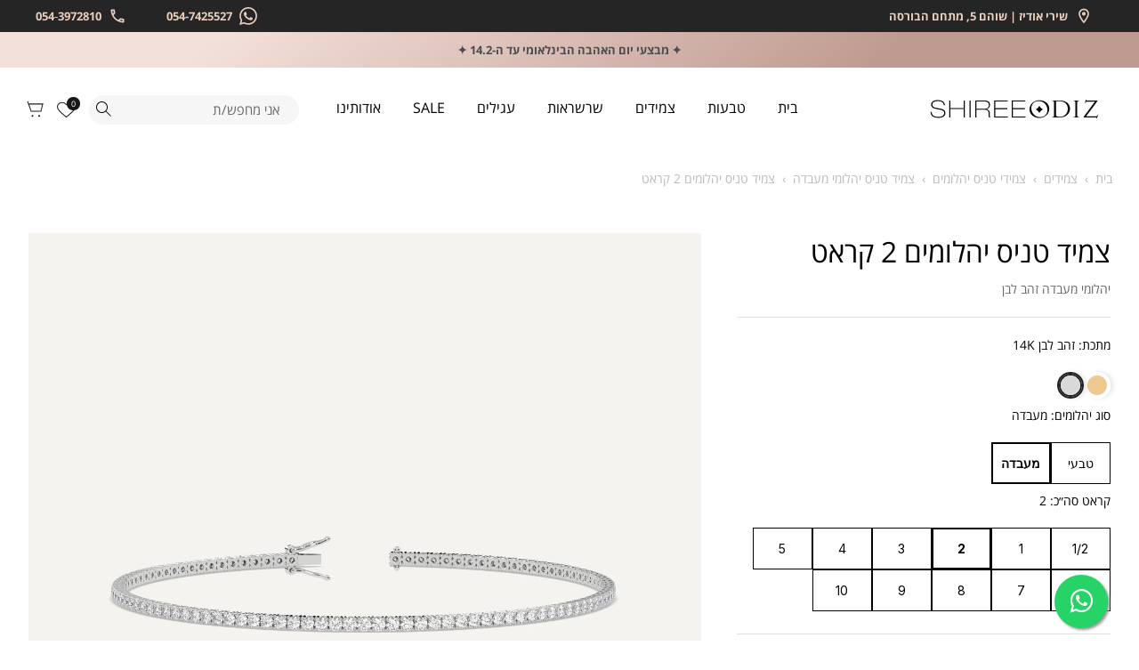

--- FILE ---
content_type: text/css
request_url: https://www.shireeodiz.co.il/cdn/shop/t/22/assets/custom-style.css?v=26849976234915848651763476221
body_size: 4536
content:
@import"https://fonts.googleapis.com/css2?family=Newsreader:ital,wght@1,500&family=Public+Sans:ital,wght@0,400;0,500;0,600;0,700;0,900;1,400;1,500;1,600;1,700;1,900&display=swap";@font-face{font-family:Antrilla;src:url(https://cdn.shopify.com/s/files/1/0902/6602/files/Antrilla.ttf?v=1750147339) format("truetype"),url(https://cdn.shopify.com/s/files/1/0902/6602/files/Antrilla.otf?v=1750147339) format("opentype");font-weight:400;font-style:normal}html{scroll-behavior:smooth}.go681896951{background:linear-gradient(139.73deg,#dff7f7 18.73%,#becce8 77.07%)!important}.kl-teaser-UCeLkp{width:fit-content!important}@media screen and (max-width: 550px){.go681896951{max-width:125px!important}}.userway_buttons_wrapper{display:none!important}.container_new{max-width:1440px;margin:160px auto}.container_text{max-width:1440px;margin:auto}#chatboxFrame{max-height:75px}#autochat{display:none}@media screen and (max-width: 768px){.container--not-mobile{padding-left:64px;padding-right:64px}}@media screen and (max-width: 1440px){.container_new{margin:160px 40px}}@media screen and (max-width: 600px){.container--not-mobile{padding-left:20px;padding-right:20px}}@media screen and (max-width: 550px){.container_new-gallery{margin:50px 0}}.spb-productoptiontextcolor{font-family:Open Sans Hebrew!important;font-size:16px!important;font-weight:600!important;line-height:20px!important;letter-spacing:0em!important;color:#000!important;width:93px!important}.spb-productdesctextcolor{display:none!important}.spb-productoptiontextcolor{border:none}.label-black{font-family:Open Sans Hebrew;font-size:18px;font-weight:700;line-height:21px;letter-spacing:0em;text-align:center;padding:7px;min-width:88px;color:#fff;background-color:#000;width:max-content;margin-bottom:22px}@media screen and (max-width: 1024px){.label-black{margin-bottom:18px}}@media screen and (max-width: 550px){.label-black{font-family:Open Sans Hebrew;font-size:14px;font-weight:700;line-height:16px;letter-spacing:0em;text-align:center;min-width:66px;margin-bottom:}}.jdgm-rev-widg__summary,.jdgm-widget-actions-wrapper,.jdgm-histogram,.jdgm-rev-widg__sort-wrapper{display:none!important}.jdgm-rev{border-top:none!important;overflow:visible!important;margin-bottom:20px!important}.jdgm-rev-widg{border:none!important}.jdgm-rev-widg__title{font-family:Open Sans Hebrew;font-size:28px;font-weight:700;line-height:28px!important;letter-spacing:0em!important;text-align:left!important;text-transform:uppercase!important}.jdgm-rev__body>p{font-family:Open Sans Hebrew!important;font-size:18px!important;font-weight:400!important;line-height:20px!important;letter-spacing:0em!important;text-align:right!important;color:#000!important}.jdgm-rev__icon{margin-right:20px;display:flex;align-items:center;justify-content:center;width:56px!important;height:56px!important}.jdgm-rev__author{font-family:Open Sans Hebrew!important;font-size:17px!important;font-weight:700!important;line-height:20px!important;letter-spacing:0em!important;text-align:right!important;color:#000!important}.jdgm-rev__buyer-badge{width:72px!important;padding:6px 10px!important;font-family:Open Sans Hebrew!important;font-size:12px!important;font-weight:400!important;line-height:16px!important;letter-spacing:0em!important;text-align:center!important;background:#f7f0ea!important;color:#000!important}.jdgm-rev__title{font-family:Open Sans Hebrew!important;font-size:16px!important;font-weight:700!important;line-height:26px!important;letter-spacing:0em!important;text-align:right!important;color:#000!important;margin-bottom:12px!important}.jdgm-rev__body{margin-top:1px!important}@media screen and (min-width: 1240px){.jdgm-rev-widg{border:none!important;margin-top:85px!important;margin-left:19vw!important}.jdgm-rev-widg__reviews{margin-top:85px!important;margin-left:19vw!important}}@media screen and (min-width: 1640px){.jdgm-rev-widg__reviews{margin-left:14vw!important;width:60%!important}}@media screen and (min-width: 1640px){.jdgm-rev__buyer-badge-wrapper{left:9vw}}.jdgm-revs-tab-btn{font-family:Open Sans Hebrew;font-size:18px;padding:12px 22px}.jdgm-revs-tab-btn{display:none!important}.multi-language-pic{width:100%;margin:auto}.button__container{max-width:800px;margin:50px auto}.button__navigate{background-color:#fff;border:1px solid #747576;border-radius:21px;padding:10px 75px 10px 55px;background-image:url(https://cdn.shopify.com/s/files/1/0902/6602/files/Vector_Stroke.svg?v=1660817089);background-position:right 42px center;background-repeat:no-repeat;margin-left:16px}.button__navigate:hover{background-color:#fff;transition:none;opacity:.8;cursor:pointer;background-image:url(https://cdn.shopify.com/s/files/1/0902/6602/files/Vector_Stroke.svg?v=1660817089);background-position:right 42px center;background-repeat:no-repeat}.button__navigate_inner{font-family:Open Sans Hebrew;font-size:14px;font-weight:400;line-height:22px;letter-spacing:0em;text-align:center;color:#747576}.button__navigate_previous{background-color:#fff;border:1px solid #747576;border-radius:21px;padding:10px 55px 10px 59px;background-image:url(https://cdn.shopify.com/s/files/1/0902/6602/files/Vector_Stroke_ba79367f-c750-42e8-a62b-225263034711.svg?v=1660821027);background-position:left 42px center;background-repeat:no-repeat}.button__navigate_previous:hover{background-color:#fff;transition:none;opacity:.8;cursor:pointer;background-image:url(https://cdn.shopify.com/s/files/1/0902/6602/files/Vector_Stroke_ba79367f-c750-42e8-a62b-225263034711.svg?v=1660821027);background-position:left 42px center;background-repeat:no-repeat}.button__navigate_inner_previous{font-family:Open Sans Hebrew;font-size:14px;font-weight:400;line-height:22px;letter-spacing:0em;text-align:center;color:#747576;margin-left:16px}@media screen and (max-width: 500px){.button__navigate_previous{padding:10px 30px 10px 43px;background-position:left 30px center;max-width:190px}.button__navigate{margin-left:5px;max-width:190px;padding:10px 56px 10px 30px;background-position:right 30px center}}.reveiw__container{position:relative;margin-bottom:25px}.review__image{width:100%}.review__subtitle{font-family:Open Sans Hebrew;font-size:12px;font-weight:400;line-height:16px;letter-spacing:.2em;text-align:center;color:#fff;position:absolute;top:20%;right:25%;left:25%}.announcement-bar_hide{display:none}.overlay__text-title-custom{font-family:Public Sans;font-weight:800;font-size:83px;line-height:91.3px;letter-spacing:-1.66px;text-align:center;text-transform:uppercase;margin-bottom:30px;color:#fff;direction:ltr}.overlay__text-title-custom_white{color:#fff!important}.overlay__text-title-custom_white-our{color:#fff!important;font-size:8.264vw}@media screen and (max-width: 550px){.overlay__text-title-custom{font-family:Open Sans Hebrew;font-size:33px;font-weight:800;line-height:34px;max-width:90%;text-align:center;margin-left:auto;margin-right:auto}.overlay__text-title-custom_white-our{color:#000!important;font-size:43px}.review__subtitle{font-size:10px}.review__title{top:30%}}@media screen and (max-width: 365px){.overlay__text-title-custom_white-our{font-size:35px}}@media screen and (max-width: 1300px){.overlay__text-title-custom{text-align:center}}.overlay__text-subheading-custom{font-size:12px;font-weight:400;line-height:16px;letter-spacing:.2em;margin-bottom:20px;color:#2f2f2e;text-align:left}.overlay__text-subheading-custom_our{color:#fff!important;text-align:center;margin-bottom:29px}@media screen and (max-width: 1150px){.overlay__text-subheading-custom_our{margin-bottom:20px}}@media screen and (max-width: 950px){.overlay__text-subheading-custom_our{margin-bottom:10px}}@media screen and (max-width: 767px){.overlay__text-subheading-custom_our{margin-bottom:0}}@media screen and (max-width: 550px){.overlay__text-subheading-custom_our{color:#000!important;margin-bottom:-10px}}.overlay__text-subtitle{font-size:20px;font-weight:400;line-height:26px;letter-spacing:0em;text-align:left;color:#2f2f2e}.overlay-text__text-custom{display:flex;justify-content:space-between}@media screen and (max-width: 1300px){.overlay-text__text-custom{margin-right:10px}}@media screen and (max-width: 550px){.overlay-text__text-custom_black{color:#000}}.overlay-text__inner-custom{display:flex;flex-direction:column;align-items:center;width:100%;margin-bottom:23%}@media screen and (min-width: 1640px){.overlay-text__inner-custom{margin-bottom:17%}}@media screen and (max-width: 768px){.overlay-text__inner-custom{align-items:center;margin-bottom:57%}}.overlay-text__inner-custom_our{display:flex;flex-direction:column;align-items:center;width:100%;margin-bottom:95px}@media screen and (max-width: 767px){.overlay-text__inner-custom_our{margin-bottom:0}}.overlay-text__inner-custom_slideshow{margin-right:150px!important}@media screen and (max-width: 1000px){.overlay-text__inner-custom_slideshow{margin-right:100px!important}}@media screen and (max-width: 900px){.overlay-text__inner-custom_slideshow{margin-right:75px!important}}@media screen and (max-width: 500px){.overlay-text__inner-custom_slideshow{margin-right:0!important}}.overlay-text__button-row-custom{display:flex;justify-content:center}.overlay-text__button-row-custom_black{margin-right:280px!important}@media screen and (max-width: 1300px){.overlay-text__button-row-custom_black{margin-right:166px!important}}.overlay-text__button-custom{font-family:Open Sans Hebrew;font-size:20px;font-weight:500;line-height:24px;letter-spacing:0;text-align:center;color:#fff;cursor:pointer;text-decoration:underline;direction:rtl;text-align:center!important}.overlay-text__button-custom:hover{opacity:.7!important;cursor:pointer;transition-delay:0s!important}@media screen and (max-width: 550px){.overlay-text__button-custom{font-family:Open Sans Hebrew;font-size:18px;font-weight:700;line-height:19px;letter-spacing:0em;text-align:center}.overlay-text__button-custom:first-child{margin-left:0}}.overlay-text__button-custom:hover{cursor:pointer;opacity:.7}.overlay-text__button_black{background:#000!important;color:#fff!important}.overlay-text__button_black:hover{opacity:.5}.overlay-text__button-custom_second{margin-left:11px}.header__icon,.header__icon-cart{max-width:25px;max-height:25px}.make-order__heading{font-family:Open Sans Hebrew;font-size:119px;font-weight:400;line-height:96px;color:#f9e8e1;text-transform:none}@media screen and (max-width: 550px){.make-order__heading{font-size:50px;line-height:40px;letter-spacing:-.02em}}.make-order__description{font-family:Open Sans Hebrew;font-size:19px;font-weight:300;line-height:26px;letter-spacing:0em;text-transform:none;margin-bottom:80px;color:#747576}@media screen and (max-width: 550px){.make-order__description{margin-bottom:32px}}.make-order__subtitle{margin-top:150px;color:#747576;text-transform:none;font-family:Open Sans Hebrew;font-size:12px;font-weight:400;line-height:16px;letter-spacing:.2em}@media screen and (max-width: 550px){.make-order__subtitle{margin-top:50px}}.make-order__button-row{margin-bottom:150px}@media screen and (max-width: 550px){.make-order__button-row{margin-bottom:50px}}.make-order__button-row-custom{color:#000;font-family:Open Sans Hebrew;font-size:14px;font-weight:400;line-height:22px;letter-spacing:0em;text-align:center;padding:10px 23px;border-radius:5px;background:#ede5e1;margin-bottom:150px}.make-order__button-row-custom:hover{color:#fff;background:#000;cursor:pointer}@media screen and (max-width: 550px){.make-order__button-row-custom{margin-bottom:50px}}.mobile-only{display:none!important}.rimage-background-wrapper.desktop-only{display:block!important}@media only screen and (max-width: 550px){.mobile-only{display:block!important}.rimage-background-wrapper.desktop-only{display:none!important}}.product-block__subtitle,.product__subtitle_product-block,.product-block__title{font-family:Open Sans Hebrew;font-size:13px;font-weight:400;line-height:16px;letter-spacing:0em;text-align:right;color:#000;margin:0;direction:rtl}.product__subtitle_product-block_mobile,.product-block__title_mobile{display:none}.innerer{text-align:right;direction:rtl}.price{font-family:Open Sans Hebrew;font-size:12px;font-weight:400;line-height:16px;letter-spacing:0em;text-align:right;color:#747576;direction:rtl}.product-info-block{color:#747576}.block-inner .product-info .jdgm-widget{display:none!important}.price-container_border{border-top:1px solid #000000;padding-top:8px}.cc-accordion-item{border-bottom:1px solid #747576}.cc-accordion{border-top:1px solid #747576}.sku{color:#676869bf}.product-unavailable{font-size:18px;font-weight:700;color:#000}.button__product-page{border:0;max-height:47px;border-radius:0;font-family:Open Sans Hebrew;font-size:14px;font-weight:400;letter-spacing:0em;text-align:center}.ask-question{background:#f7f5f3;color:#000;padding:16px 0;border:0;text-transform:uppercase;min-width:88px;max-width:88px}.ask-question:hover{background:#000;color:#fff}.quantity-submit-row__submit_custom{display:grid;grid-template-columns:84% 15%;grid-gap:10px}@media only screen and (max-width: 766px){.quantity-submit-row__submit_custom{display:flex}}@media only screen and (max-width: 550px){.product-block__title_desktop,.product__subtitle_product-block_desktop{display:none}.product__subtitle_product-block_mobile{display:inline}.product-block__title_mobile{display:block}.quantity-submit-row__submit_custom{display:flex}.ask-question{min-width:100%;max-width:100%}}.about-jewerly__section-title{font-family:Open Sans Hebrew;font-size:20px;font-weight:400;line-height:26px;letter-spacing:0em;text-align:center;margin:0}.about-jewerly{width:100%;height:auto}@media screen and (max-width: 767px){.about-jewerly__section-title{margin-top:80px;margin-bottom:20px}}.about-jewerly__title{font-weight:700;font-family:Open Sans Hebrew;font-size:14px;font-weight:400;line-height:22px;letter-spacing:0em;text-align:left;padding-left:8px;margin-bottom:0}@media screen and (max-width: 767px){.about-jewerly__title{text-align:center}}@media screen and (max-width: 467px){.about-jewerly__title{text-align:left}}.about-jewerly__text{font-family:Open Sans Hebrew;font-size:14px;font-weight:400;line-height:22px;letter-spacing:0em;text-align:left;min-height:89px;max-width:95%;padding-left:8px}@media screen and (max-width: 1318px){.about-jewerly__text{min-height:100px}}@media screen and (max-width: 1024px){.about-jewerly__text{min-height:110px;max-width:100%}}@media screen and (max-width: 955px){.about-jewerly__text{min-height:120px}}@media screen and (max-width: 823px){.about-jewerly__text{min-height:140px}}@media screen and (max-width: 767px){.about-jewerly__text{min-height:20px;text-align:center}}@media screen and (max-width: 467px){.about-jewerly__text{text-align:left}}.about-jewerly__button{color:#000;font-family:Open Sans Hebrew;font-size:14px;font-weight:400;line-height:22px;letter-spacing:0em;text-align:center;padding:10px 23px;border-radius:5px;background:#ede5e1;margin-left:8px}.about-jewerly__button:hover{color:#fff;background:#000;cursor:pointer}.about-jewerly__button-row{display:flex;margin-bottom:20px}@media screen and (max-width: 767px){.about-jewerly__button-row{justify-content:center;margin-bottom:0}}@media screen and (max-width: 467px){.about-jewerly__button-row{justify-content:left}}.about-jewerly__image{text-align:left;margin-top:-10px}@media screen and (max-width: 767px){.about-jewerly__image{text-align:center;margin-top:-70px}}@media screen and (max-width: 467px){.about-jewerly__image{text-align:left}}.about-jewerly__lightly-spaced-row{margin-bottom:26.5px}.footer__border{border-top:1px solid #747576}.title__cutom-main{text-align:center;margin-top:-30px;margin-bottom:90px;font-family:Open Sans Hebrew;font-size:20px;font-weight:400;line-height:26px;letter-spacing:0em;color:#000}@media screen and (max-width: 467px){.title__cutom-main{margin-top:84px;margin-bottom:14px}}.collection-slider-custom{margin-top:20px}@media screen and (max-width: 767px){.collection-slider-custom{margin-top:0}}.btn--third{color:#000;font-family:Open Sans Hebrew;font-size:14px;font-weight:400;line-height:22px;letter-spacing:0em;text-align:center;padding:10px 23px;border-radius:5px;background:#ede5e1;margin-top:16px}.btn--third:hover{color:#fff;background:#000;cursor:pointer}.image-with-text__icon-place{margin-bottom:20px}.our-story__text{font-family:Open Sans Hebrew;font-size:32px;font-weight:400;line-height:42px;letter-spacing:0em;text-align:center;color:#000;max-width:810px}@media screen and (max-width: 550px){.our-story__text{font-size:24px;margin-top:56px;margin-bottom:24px}}@media screen and (max-width: 767px){.our-story__text-pic{font-size:24px;margin-top:-15px;margin-bottom:-15px}}.our-story__container{margin-top:130px;margin-bottom:130px}@media screen and (max-width: 767px){.our-story__container{margin-top:60px;margin-bottom:60px}}.text-with-pic__container{margin-top:100px;margin-bottom:140px}@media screen and (max-width: 767px){.text-with-pic__container{margin-top:60px;margin-bottom:60px}}.button__image-text{background:#000;color:#fff;font-size:14px;font-family:inherit;font-weight:inherit;font-style:inherit;line-height:1em;height:auto;margin:24px 0 0;min-width:111px;text-decoration:none!important;cursor:pointer;padding:1em 25px;vertical-align:middle;text-align:center;border-radius:3px;transition:background-color .1s,color .1s,border-color .1s,opacity .1s;display:inline-block;font-family:Open Sans Hebrew,sans-serif;font-weight:400;font-style:normal;letter-spacing:normal;text-transform:none;-webkit-tap-highlight-color:transparent}.button__image-text:hover{opacity:.6;cursor:pointer}.contact-faqs__container{padding:0;margin-top:120px;margin-bottom:120px}@media screen and (max-width: 767px){.contact-faqs__container{padding-left:16px;padding-right:16px;margin-top:60px;margin-bottom:115px}}.contact-faqs__text{font-family:Open Sans Hebrew;font-size:20px;font-weight:400;letter-spacing:0em;margin-top:40px;margin-bottom:40px;color:#747576;text-align:left}@media screen and (max-width: 550px){.contact-faqs__text{margin-top:32px;margin-bottom:32px}}.contact-faqs__title{font-family:Open Sans Hebrew;font-size:32px;font-weight:400;line-height:42px;letter-spacing:0em;text-align:left}.contact-submit__button{background:#ede5e1;color:#000;border-radius:5px;border:0;margin-top:20px}.contact-locations__container{display:flex;margin-left:40px;margin-right:40px;justify-content:space-between;flex-direction:row-reverse}@media screen and (max-width: 767px){.contact-locations__container{margin:-50px 20px -40px;flex-direction:column}}@media screen and (max-width: 500px){.contact-locations__container{margin-top:-70px}}.contact-locations__column_half{display:flex;flex-direction:row;max-width:75%}@media screen and (max-width: 767px){.contact-locations__column_half{margin-top:40px;margin-right:10px;flex-direction:row;max-width:100%}}.contact-locations__image{max-width:534px;width:100%;height:auto}.contact-locations__image_2{margin-left:16px}@media screen and (max-width: 767px){.contact-locations__image_2{margin-left:10px}}.contact-us__text-container{color:#000;margin-left:0}@media screen and (max-width: 767px){.contact-us__text-container{display:grid;grid-gap:20px;margin-top:20px;grid-template-columns:repeat(2,1fr)}}.contact-us__grid-element{margin-bottom:10px}@media screen and (max-width: 767px){.contact-us__grid-element{grid-column-start:1;margin-bottom:0}.contact-us__location-title{margin:0!important}}@media screen and (max-width: 570px){.contact-us__text-container{margin-top:20px;text-align:left}}@media screen and (max-width: 570px){.contact-us__location-title{margin:0!important}}.contact-us__title{font-family:Open Sans Hebrew;font-size:32px;font-weight:400;line-height:42px;letter-spacing:0em;text-align:left;max-width:800px;margin-left:auto;margin-right:auto;margin-top:80px}@media screen and (max-width: 570px){.contact-us__title{font-family:Open Sans Hebrew;font-size:32px;font-weight:400;line-height:42px;letter-spacing:0em;text-align:left;margin:0}}.contact-form__text{font-family:Open Sans Hebrew;font-size:20px;font-weight:400;line-height:24px;letter-spacing:.01em;text-align:left;margin-bottom:20px}@media screen and (max-width: 570px){.contact-form__text{font-size:18px}}.contact-row{display:flex;justify-content:left}.btn--secondary{background:#ede5e1;color:#000}.product-list-grid{display:grid;grid-template-columns:repeat(3,1fr);grid-template-rows:repeat(3,1fr);grid-gap:10px}.product-block-grid{width:100%}.grid-collection{display:grid;grid-template-columns:repeat(auto-fit,minmax(300px,1fr));grid-gap:1px;margin:1em;background-color:#fff}.grid-product{display:grid;justify-content:center;padding:10px;color:#fff;line-height:1;border-radius:5px}.grid-collection-two{display:grid;grid-template-columns:repeat(2,1fr);grid-gap:1px;margin:1em;background-color:#fff}.grid-collection-three{display:grid;grid-template-columns:repeat(3,1fr);grid-gap:1px;margin:1em;background-color:#fff}.grid-collection-four{display:grid;grid-template-columns:repeat(4,1fr);grid-gap:1px;margin:1em;background-color:#fff}.grid-product__image{border:1px solid #ede5e1;min-height:533px;object-fit:contain}.gird-product__title{font-family:Open Sans Hebrew;font-size:14px;font-weight:400;line-height:22px;letter-spacing:0em;text-align:left;color:#747576;max-width:85%;margin:0}.gallery__row-product{display:grid;grid-template-columns:50% 25% 25%}.gallery-for-product__button{border-radius:5px;background:#fff;color:#000;padding:12px 17px;border:0;margin:0 10px 0 0!important}.gallery-for-product__button:hover{opacity:.9;cursor:pointer}.gallery-for-product__title{font-size:28px!important}.gallery-for-product__subtitle{font-family:Open Sans Hebrew;font-size:32px;font-weight:700;line-height:42px;letter-spacing:0em;text-align:left;color:#fff;align-items:center;padding-top:23px;margin-left:14px;margin-bottom:24px}.gallery-for-product__button-row{margin:0 0 45px}.gallery-for-product__text-container{display:flex;align-items:center}.gallery-for-product__icon{display:none}.gallery-for-product__icon:nth-child(1){display:block}@media screen and (max-width: 1160px){.gallery-for-product__subtitle{font-size:25px}}@media screen and (max-width: 950px){.gallery-for-product__subtitle{font-size:20px}}@media screen and (max-width: 855px){.gallery__row-product{display:grid;grid-template-columns:50%}.gallery-for-product__text-container{justify-content:center}.gallery-for-product__button-row{display:flex;justify-content:center;margin-bottom:40px;margin-top:0;text-align:center}}@media screen and (max-width: 460px){.gallery-for-product__subtitle{font-size:18px;margin:0;padding:0}.gallery-for-product__text-container{flex-direction:column}.gallery-for-product__button-row{flex-direction:column;max-width:200px;margin:10px auto 25px}.gallery-for-product__button{margin-bottom:10px!important}.gallery-for-droduct-text__inner{padding:0!important}.gallery-for-product__title{font-size:20px!important;margin-bottom:15px!important;margin-left:10px!important}}.navigation-menu__container{background:#e3e8e8;display:grid;grid-template-columns:repeat(4,auto);margin:0;padding-top:18px;padding-bottom:6px}.navigation-menu__item{text-align:center;margin-bottom:12px}.navigation-menu__link{font-family:Open Sans Hebrew;font-size:100%;font-weight:400;line-height:16px;letter-spacing:0em}.navigation-menu__link_active{font-weight:700}.navigation-menu__link:hover{cursor:pointer;opacity:.8}.navigation-menu__item{list-style:none}@media screen and (max-width: 670px){.navigation-menu__container{grid-template-columns:repeat(2,auto)}}.slider__container{max-width:800px;margin:auto;overflow:hidden}.diamonds-slider-2{display:none;position:relative}.diamonds-slider__switch{font-size:20px;font-weight:400;line-height:24px;letter-spacing:0em;text-align:left;padding-top:10px;margin:0;color:#747576;background:none;border:none;padding-left:0}.diamonds-slider__border{border:1px solid #747576}.diamonds-slider__switch:hover{transition:none;background:none;opacity:.8;cursor:pointer}.diamonds-slider__active{display:block!important}.diamonds-slider{display:none;position:relative}.diamonds-slider__img-link,.diamonds-slider__img-link-all{padding-bottom:4px;background:none;color:#000;border:none}.diamonds-slider__img-link-all:hover,.diamonds-slider__img-link:hover{opacity:.5;cursor:pointer;background:none;transition:none}@media screen and (max-width: 550px){.diamonds-slider__img-link{padding-bottom:2px}}.diamonds-slider__link-container{flex-direction:row;justify-content:space-evenly;display:flex;position:absolute;margin-top:30px;width:100%}.diamonds-slider__link-container_left,.diamonds-slider__link-container_right{display:flex;flex-direction:column}@media screen and (max-width: 550px){.diamonds-slider__link-container{margin-top:10px}}.diamond-slider__image-container{margin:auto;max-width:809px}.pic{max-width:809px}.slider__description{position:relative;display:flex;flex-direction:row;justify-content:space-between}.diamonds-slider__switch-figure{position:absolute;height:18px;width:18px;right:0%;margin-top:15px;color:red}.diamonds-slider__switch-figure:hover{cursor:pointer;opacity:.6}.slider__button-container{display:flex}.shipping__inner{margin-right:15%!important}.shipping__text-custom{margin-top:15%}.shipping__item-container{display:flex;flex-direction:row;align-items:baseline}.shipping__text-title-custom{font-family:Open Sans Hebrew;font-size:32px;font-weight:700;line-height:42px;letter-spacing:0em;text-align:left;color:#fff;margin-bottom:17px}.shipping__text-subtitle{font-family:Open Sans Hebrew;font-size:18px;font-weight:400;line-height:34px;letter-spacing:.13em;text-align:left;color:#747576}.shipping__checkmark{margin-right:15px;width:18px;height:15px}@media screen and (max-width: 1200px){.shipping__inner{margin-right:10%!important}.shipping__text-title-custom{font-size:26px}}@media screen and (max-width: 500px){.shipping__text-custom{margin-top:15px}.shipping__text-title-custom{font-size:18px;max-height:28px}.shipping__text-subtitle{font-size:12px;max-height:23px}.shipping__inner{margin-bottom:300px!important}}.jdgm-rev-widg{max-width:1440px!important;margin:auto!important;padding:0!important}.jdgm-rev__header{max-height:58px!important;margin-bottom:0!important}.jdgm-row-extra{display:none!important}@media screen and (max-width: 600px){.Rise__widget{display:none}}.forgot_password{text-align:right}.shopify-app-block p{padding-bottom:1px}.product-block__rating{display:flex;align-items:center}.product-price-wrapper{display:flex;align-items:center;justify-content:space-between}.product-price__compare{margin-right:8px}@media screen and (max-width: 767px){.product-price-wrapper{flex-direction:column-reverse;align-items:revert}}.wk-button:before{border:none!important;background:none!important;box-shadow:none!important}.wk-icon:hover,.wk-floating:hover{opacity:.9;transform:scale(1.1)}.wk-floating{--icon-stroke: black}.wk-selected{--icon-stroke: #fc3030}.wk-icon>svg{max-width:22px!important;max-height:22px!important}.wish-lish__icon svg{fill:none;width:20.5px}.show-search-link__icon{margin-bottom:0}.wk-page{color:#000!important;font-family:Public Sans!important}.wk-title{font-size:28px!important;font-weight:900!important;line-height:27px!important;letter-spacing:-.04em!important;text-align:center!important;color:#000!important;margin-bottom:0!important;text-transform:uppercase}.wishlist-header-link{margin-left:10px;margin-top:1px;position:relative}.article h1{font-size:48px;font-weight:500;line-height:56px;letter-spacing:0em;text-align:right}@media screen and (max-width: 550px){.article h1{font-size:24px;padding:25px 17px 54px 0}}.jdgm-rev__icon{display:none!important}.jdgm-rev__timestamp{margin-right:10px!important;color:#000!important;font-size:15px!important}.jdgm-row-rating{display:flex!important;width:100%!important;justify-content:end!important;flex-direction:row-reverse!important;height:25px;align-items:center}.jdgm-row-profile{display:flex!important;justify-content:end!important;flex-direction:row-reverse!important}.jdgm-rev-widg__title,.jdgm-rev__body{display:flex!important;direction:rtl}.jdgm-rev__pics{display:flex!important;justify-content:end!important;margin-bottom:15px!important}.seo-variants__item{list-style:none}.seo-variants__list{margin:0!important;align-items:center}.seo-variants__item button,.seo-variants__tooltip button{min-width:auto!important}.is-style-button .seo-variants__item button{height:47px!important;background:none!important;color:#000!important;padding:0!important;width:67px!important;border-radius:0!important}.is-style-button .seo-variants__item.active button{font-weight:700!important;border:2px solid #000000!important}.seo-variants__list.is-style-image,.seo-variants__list.is-style-color{gap:16px!important}.seo-variants__label{color:#000;padding-bottom:0!important}.seo-variants__list.is-style-color button{width:25px!important;height:25px!important;border:none!important;border-radius:50%!important}.seo-variants__list.is-style-color button.active{width:31px!important;height:31px!important}.collection-header{direction:rtl;margin:40px auto;display:flex;justify-content:space-between;padding:16px 24px;box-shadow:0 4px 24px #00000014;border-radius:16px}.card-container_step_1{max-width:308px}.collection-header__item__title{font-family:Open Sans Hebrew;font-size:24px;font-weight:300;line-height:24px;letter-spacing:.0025em;text-align:right}.collection-header__item__title{margin:0 10px 0 0}.collection-header__item{display:flex;align-items:center}.collection-header__item_second-stage_with-data,.collection-header__item_first-stage_with-data{display:none}.cart-container_step-3__item-image,.cart-container_step-2__item-image{width:48px;height:48px}.card-container_step-3,.card-container_step-2{display:flex;align-items:center}.card-container_step-3__row-2,.card-container_step-3__row-1,.card-container_step-2__row-2,.card-container_step-2__row-1{display:flex;margin-right:16px;margin-left:106px}.cart-container_step-3__splitter,.cart-container_step-2__splitter{margin:0 4px}.cart-container_step-3__title,.cart-container_step-2__title{font-family:Open Sans Hebrew;font-size:16px;font-weight:300;line-height:21.79px;letter-spacing:-.01em;text-align:right;margin:0 0 0 7px}.cart-container_step-3__price,.cart-container_step-2__price{font-family:Open Sans Hebrew;font-size:16px;font-weight:600;line-height:21.79px;letter-spacing:-.01em;text-align:right;color:#000;margin:0 0 0 4px}.cart-container_step-3__view-link,.cart-container_step-3__splitter,.cart-container_step-3__remove-link,.cart-container_step-2__view-link,.cart-container_step-2__splitter,.cart-container_step-2__remove-link{font-family:Open Sans Hebrew;font-size:12px;font-weight:600;line-height:16.34px;letter-spacing:-.01em;text-align:right;color:#babbbb}.cart-container_step-3__remove-link:hover,.cart-container_step-2__remove-link:hover{cursor:pointer}.ba-breadcrumb a,.ba-breadcrumb span{color:#1d1b204d!important}@media screen and (min-width: 1240px){.jdgm-rev-widg__body{margin-top:-100px!important}}
/*# sourceMappingURL=/cdn/shop/t/22/assets/custom-style.css.map?v=26849976234915848651763476221 */


--- FILE ---
content_type: text/css
request_url: https://www.shireeodiz.co.il/cdn/shop/t/22/assets/hebrew-styles.css?v=18451233993472739011751366015
body_size: 1515
content:
html[lang=he] #abc-button{display:none}html[lang=he] .shipping__text-container{width:100%!important}html[lang=he] .shipping__text-title-custom{direction:RTL}html[lang=he] .shipping__item-container{flex-direction:row-reverse}html[lang=he] .shipping__checkmark{margin:0 0 0 15px}@media screen and (max-width: 500px){html[lang=he] .shipping__text-custom{margin-top:-70px}html[lang=he] .shipping__text-title-custom{margin-bottom:5px}html[lang=he] .shipping__item-container{max-height:30px}}html[lang=he] .login{text-align:right!important}html[lang=he] .faq-index__item-container{position:initial!important}html[lang=he] .faq-index{margin-right:0}html[lang=he] .mobile-navigation-drawer{left:auto;right:-1px}html[lang=he] .navigation__link{text-align:right!important}html[lang=he] .navigation__children-toggle{transform:rotate(90deg)!important}html[lang=he].mobile-navigation-drawer .navigation__tier-1>.navigation__item>.navigation__children-toggle svg{transform:rotate(0)}html[lang=he] .header-disclosures .disclosure-list{right:auto;left:-50px}html[lang=he] .disclosure-list__item{text-align:right!important;direction:RTL!important}html[lang=he] .disclosure-list__option{padding-right:10px}html[lang=he] .disclosure-list{max-width:40vw}html[lang=he] .announcement-bar__right{display:flex;justify-content:flex-end;align-items:center}html[lang=he] .announcement-bar__middle{text-align:left!important}html[lang=he] .cart-link__label{vertical-align:middle;margin:0 0 0 8px;font-size:12px}html[lang=he] .show-search-link{align-items:baseline}html[lang=he] .show-search-link__text{font-size:12px;margin:0 0 0 8px}html[lang=he] .header-account-link{flex-direction:row-reverse;margin-left:12px}html[lang=he] .show-search-link__text{font-size:12px;margin:0 8px}html[lang=he] .cart-link{flex-direction:row}html[lang=he] .product-list{direction:ltr!important}@media screen and (max-width: 767px){html[lang=he] .announcement-bar__inner{text-align:center}}html[lang=he] .overlay-text__text-custom{margin-left:250px}@media screen and (max-width: 570px){html[lang=he] .overlay-text__text-custom{margin-left:100px}}@media screen and (max-width: 450px){html[lang=he] .overlay-text__text-custom{margin-left:50px}}html[lang=he] .overlay-text__inner-custom{align-items:flex-end}html[lang=he] .overlay-text__button-row-custom{justify-content:center;margin-right:0!important}html[lang=he] .overlay-text__button-row-custom_black{margin-right:0!important}html[lang=he] .overlay-text__text{text-align:right!important}@media screen and (max-width: 767px){html[lang=he] .overlay-text__text,html[lang=he] .text-column__button-row{text-align:center!important}html[lang=he] .about-jewerly__button-row{display:flex;margin:auto!important;justify-content:right;max-width:420px}}@media screen and (max-width: 485px){html[lang=he] .text-column__button-row{text-align:right!important}}html[lang=he] .about-jewerly__button-row{padding-right:20px}html[lang=he] .text-column__button-row{text-align:right}html[lang=he] .about-jewerly__title,html[lang=he] .about-jewerly__text{padding-right:20px;text-align:right}@media screen and (max-width: 767px){html[lang=he] .about-jewerly__title,html[lang=he] .about-jewerly__text{max-width:420px;margin:auto}}html[lang=he] .slick-slider,html[lang=he] .collection-slider-custom{direction:ltr!important}html[lang=he] .testimonial{flex-direction:row-reverse}html[lang=he] .testimonial__text{direction:rtl!important;padding-right:0}html[lang=he] .testimonial__blockquote{direction:rtl!important;text-align:center!important;padding-right:0!important}html[lang=he] .testimonial-list__controls{text-align:right!important;direction:ltr!important}html[lang=he] .product-info{text-align:right!important}html[lang=he] .product-block__title{max-width:100%}html[lang=he] .product-price{justify-content:flex-start}html[lang=he] .product-block-options__inner{margin-left:10px}html[lang=he] .text-column__button-row{margin-right:5px}html[lang=he] .about-us__image{max-width:1025px!important;text-align:center}html[lang=he] .find-us__image-he{max-height:600px}html[lang=he] .about-us__column{text-align:right!important}html[lang=he] .section-footer__localization .selectors-form__item{margin:0 0 20px}html[lang=he] .contact-locations__image_2{margin-right:16px}html[lang=he] .contact-us__text-container,html[lang=he] .navigation__link{text-align:right}html[lang=he] #shopify-section-template--14262444130359__main{direction:LTR!important}html[lang=he] .utility-bar{flex-direction:row-reverse}html[lang=he] .utility-bar__right{justify-content:left}html[lang=he] .utility-bar__left{justify-content:right}html[lang=he] .utility-bar__item{margin-right:0!important}html[lang=he] .filter-container--side{display:flex;flex-direction:row-reverse}html[lang=he] .filter-group__heading__text{margin-left:10px}html[lang=he] .link-dropdown__options,html[lang=he] .link-dropdown--right-aligned{left:-10px}html[lang=he] .filter-group--layout-two-column .toggle-target-container{justify-content:flex-end}html[lang=he] .filter-group--layout-two-column .filter-group__item{justify-content:space-between;width:calc(50% - 7px)}html[lang=he] .filter-group__item .filter-group__item__text:before{left:10px;position:relative;min-width:18px}html[lang=he] .filter-container--side .filters .filters__inner{padding-right:0}html[lang=he] .filter-group__heading{display:flex;align-items:flex-start;justify-content:space-between;padding-bottom:1em}html[lang=he] .filter-group__item__text{margin-right:8px;direction:RTL!important;display:flex}html[lang=he] .link-dropdown .link-dropdown__button{direction:RTL!important}html[lang=he] .link-dropdown__options{direction:rtl;text-align:right;min-width:calc(100% + 80px)}html[lang=he] .link-dropdown__link{padding-right:15px}html[lang=he] .link-dropdown .link-dropdown__button{display:flex;flex-direction:row-reverse;align-items:center}html[lang=he] .link-dropdown__button-text{margin-left:30px}html[lang=he] .link-dropdown__button-icon{right:auto;left:5px}html[lang=he] .size-chart-link{display:flex;flex-direction:row-reverse;align-items:center}html[lang=he] .product-detail .product-column-right{margin:0 0 0 40px}@media screen and (max-width: 767px){html[lang=he] .product-detail .product-column-right{margin:0}html[lang=he] .cc-animate-enabled .shopify-section{overflow:hidden}}html[lang=he] .with-icon{display:flex;flex-direction:row;justify-content:start}html[lang=he] .sticky-content-container{text-align:right}html[lang=he] .text-box{display:flex;flex-direction:row;justify-content:flex-start;align-items:center}html[lang=he] .with-icon__beside{margin-right:10px}html[lang=he] .cc-accordion-item__title{padding-right:0}html[lang=he] .cc-accordion-item__title:before,html[lang=he] .cc-accordion-item__title:after{left:0;right:auto}html[lang=he] .cc-accordion-item__content{padding-right:5px}html[lang=he] .collapsible-tabs{color:#676869bf}html[lang=he] .product-label-container{justify-content:flex-start;align-items:flex-start}html[lang=he] .product-label{right:0;display:block;margin:2.5px;direction:rtl}html[lang=he] .product-label__text{display:none;direction:RTL;color:red}html[lang=he] .image-overlap__image-2{transform:translateZ(0)!important}html[lang=he] .cc-animate-enabled .shopify-section{overflow:visible}html[lang=he] .thumbnails.owl-carousel{padding-right:0}html[lang=he] .jdgm-prev-badge{display:flex;direction:rtl;flex-direction:row-reverse}html[lang=he] .jdgm-paginate__next-page,html[lang=he] .jdgm-paginate__last-page,html[lang=he] .icon_product{transform:rotate(180deg)}html[lang=he] .overlay-text__text-custom_our-story{margin-left:0!important}html[lang=he] .overlay-text__inner-custom_our{align-items:center}html[lang=he] .overlay__text-subheading-custom_our{direction:RTL;text-align:center!important}html[lang=he] .overlay__text-subtitle,html[lang=he] .jdgm-prev-badge{text-align:right!important}html[lang=he] .popup__product-title,html[lang=he] .popup__input{margin-left:0!important;margin-right:36px!important}html[lang=he] .popup__input_type_email{margin-right:12px!important}@media screen and (max-width: 730px){html[lang=he] .popup__input_type_email,html[lang=he] .popup__input,html[lang=he] .popup__product-title,html[lang=he] .popup__save-button,html[lang=he] .popup__text-area{margin-right:24px!important}}html[lang=he] .popup__text-area,html[lang=he] .popup__save-button{margin-left:0!important;margin-right:36px}html[lang=he] .popup__image-container{text-align:right;margin-right:20px}html[lang=he] .popup__title_position_form{margin-right:36px;text-align:right}html[lang=he] .cart-item-list-heading--quantity,html[lang=he] .cart-item__price,html[lang=he] .cart-item__quantity{padding-left:30px;padding-right:0}html[lang=he] .additional-checkout-buttons{display:none}html[lang=he] [data-shopify-buttoncontainer]{justify-content:flex-start}html[lang=he] .checkout-subtotal-container__left{width:50%!important}.breadcrumbs-prod-nav{display:none}@media only screen and (max-width: 1400px){html[lang=he] .checkout-subtotal-container__left{width:60%!important}}@media only screen and (max-width: 1050px){html[lang=he] .checkout-subtotal-container__left{width:50%!important}}@media only screen and (max-width: 767px){html[lang=he] .checkout-subtotal-container__right{width:100%!important}html[lang=he] .cart-item__image{padding-right:0}html[lang=he] .cart-item__not-image{display:flex;flex-direction:column;justify-content:end;align-items:end}html[lang=he] .cart-item__column{padding-left:0}html[lang=he] .cart-item__quantity .quantity{margin-left:1em}html[lang=he] .checkout-buttons{max-width:370px}}html[lang=he] .product-detail .detail{text-align:right}html[lang=he] .title title_hebrew{text-align:right}html[lang=he] .product-detail{direction:rtl}html[lang=he] .cart-summary-overlay__actions{position:relative;display:flex;flex-direction:row;justify-content:end}html[lang=he] .cart-summary-overlay__row-head{padding:0 15px 12px 0}html[lang=he] .cart-summary-overlay__column-image{width:85px;margin-left:15px}html[lang=he] .cart-summary-overlay__actions .button:last-child{margin-right:10px}@media only screen and (max-width: 767px){html[lang=he] .cart-summary-overlay__actions{position:relative;display:flex;flex-direction:row;justify-content:space-between;align-items:end}html[lang=he] .cart-summary-overlay__actions{left:0}#shopify-section-template--20942042726719__main .sc-cube-code{margin:0 10px 0 0!important}}html[lang=he] .page-width{max-width:100%;margin:0 auto;padding:0 10px}html[lang=he] .contact-us__title,html[lang=he] .contact-form__text{text-align:right}html[lang=he] .section-footer__menu-block__menu-item:nth-of-type(4){display:none!important}html[lang=he] .section-footer__menu-block__menu-item:nth-of-type(5){display:none!important}.isracard{max-width:100px}.section-footer__payment-icon{margin:0!important}@media screen and (min-width: 768px){.section-footer__payment-icons{display:flex;min-width:375px;justify-content:space-between}}@media screen and (max-width: 768px){.payment-icon{width:40px!important;height:auto!important}.section-footer__payment-icons{display:flex;justify-content:space-evenly}#footer-block-3{order:-1}}html[lang=he] .faq-header{flex-direction:row-reverse;justify-content:space-between}html[lang=he] .faq-header__content{margin-right:10%}html[lang=he] .jdgm-widget{direction:LTR!important;text-align:right!important}html[lang=he] .about-us__text-container_hebrew{text-align:right}html[lang=he] .image-overlap__image-he{max-width:50%}html[lang=he] .plastic-ring-introduce-collection__image{margin-right:12%}html[lang=he] .plastic-ring-introduce-collection__text-container{margin-right:60px;text-align:right}@media screen and (max-width: 1300px){html[lang=he] .plastic-ring-introduce-collection__image{margin-right:0}}@media screen and (max-width: 1000px){.filter-container.filter-container--show-filters-mobile .filters{transform:translate(115%)}}@media screen and (max-width: 768px){html[lang=he] .filter-group--layout-two-column .filter-group__item{justify-content:end}.filter-group__item{padding-left:0;padding-right:28px}.header-account-link{justify-content:flex-start}.logo-area__middle{text-align:center}html[lang=he] .testimonial__blockquote{direction:rtl!important;padding-right:0!important}.mobile-navigation-drawer .navigation__tier-1>.navigation__item>.navigation__children-toggle svg{transform:rotate(0)}html[lang=he] .filter-group__heading{flex-direction:row-reverse}}.rte,.text-over-input__text{direction:rtl}.opposing-items{display:flex;justify-content:flex-end;align-items:baseline;flex-direction:column}.author-block__link{margin-bottom:20px}.main-product__advantages-wrapper_mobile>img{width:100%}
/*# sourceMappingURL=/cdn/shop/t/22/assets/hebrew-styles.css.map?v=18451233993472739011751366015 */


--- FILE ---
content_type: text/css
request_url: https://www.shireeodiz.co.il/cdn/shop/t/22/assets/announcement-bar-cart-drawer.css?v=27264215569819178171763481213
body_size: 569
content:
.announcment-bar__slider{transition:transform .5s ease;direction:rtl}.announcment-bar__search-mobile,.free-shipping{display:none}.side-panel-content{position:relative}.announcement-bar__all-width-text-buttom{padding:5px;text-transform:uppercase;border:1px solid black;font-family:Public Sans;font-size:12px;font-weight:700;line-height:14.1px;letter-spacing:.01em;color:#black;margin:0 0 0 10px}.announcment-bar_cart-drawer-container{overflow:hidden;position:relative;width:100%;min-height:clamp(542px,27vw + 400px,840px)}.announcment-bar_cart-drawer-container_all-gadgets{display:block}.announcment-bar__slider-top-wrapper{display:flex;width:100%;justify-content:space-between;align-items:center;height:88px;position:relative;flex-direction:row-reverse}.video-with-preview-mode__text-container{color:#fff}.video-with-preview-mode__text-container>a{color:#fff}.announcment-bar__slider-image{width:100%;max-height:780px;object-fit:cover;object-position:top}.announcment-bar__slider-image_mobile{display:none}.close-button_ann-bar{width:14px;height:13px;position:absolute;right:1%;top:15%}.close-button_ann-bar:hover{cursor:pointer;opacity:.8}@media screen and (min-width: 767px){.announcment-bar__slider-top-wrapper{padding:0 8.69vw}.announcment-bar_cart-drawer-container_only-desktop{display:block}}@media screen and (max-width: 767px){.announcment-bar__slider-image_desktop{display:none}.announcment-bar__slider-image_mobile,.announcment-bar_cart-drawer-container_only-mobile{display:block}}.announcment-bar__slider{display:flex;text-align:center;height:100%}.gradient1{background:linear-gradient(220.27deg,#dff7f7 18.73%,#becce8 77.07%)}.gradient2{background:linear-gradient(139.73deg,#f3e4ce 18.73%,#bedee8 77.07%)}.gradient3{background:linear-gradient(139.73deg,#f3dcd6 18.73%,#b58b7f 77.07%)}.slide-ann-bar{min-width:100%;box-sizing:border-box;height:100%}.slide-ann-bar>p>a{color:#1e1e1e;font-family:Futura;font-size:14px;font-weight:500;line-height:19px;letter-spacing:0;opacity:1}.slide-ann-bar{display:flex;flex-direction:column}.newsreader-big{font-family:Newsreader;font-size:71.18px;font-style:italic;font-weight:400;line-height:53.62px;letter-spacing:0;text-align:center}.announcment-bar__slider-top-wrapper>p{font-family:Open Sans Hebrew;font-size:24px;font-weight:600;line-height:27px;letter-spacing:0;text-align:left;color:#000;margin-bottom:0;direction:rtl}#third-slide,#slide-1-span{font-family:Newsreader;font-size:35px;font-style:italic;font-weight:500;line-height:27px;letter-spacing:0;text-align:left;text-transform:lowercase}.announcment-bar__slider-top-wrapper>.slide_link{font-family:Open Sans Hebrew;font-size:16px;font-weight:500;line-height:14.1px;text-align:right;color:#000;border:1px solid;padding:10px 15px;border-radius:15px}.announcment-bar__slider-top-wrapper>.slide_link:hover{cursor:pointer;opacity:.7}.grid-slider-button:hover{background:none}.announcment-bar__button-wrapper{position:absolute;top:30%;width:100%;transform:translateY(-50%)}.prev-slide-cart{position:absolute;left:7%}.next-slide-cart{position:absolute;right:7%}.announcement-bar__all-width-text{font-family:Open Sans Hebrew;font-size:13px;font-weight:600;line-height:16px;letter-spacing:0;text-align:center;background:linear-gradient(139.73deg,#f3dcd6 18.73%,#b58b7f 77.07%);margin:0;padding:12px;color:#323232}.announcment-bar__slider-top-wrapper{padding:18px 120px}@media screen and (min-width: 1440px){.announcment-bar__slider-top-wrapper{padding-left:40px;padding-right:40px}}@media screen and (max-width: 550px){.close-button_ann-bar{right:4%}.newsreader-big{font-family:Newsreader;font-size:44.96px;font-style:italic;font-weight:400;line-height:33.87px;letter-spacing:0;text-align:center}.announcment-bar__slider-top-wrapper{flex-direction:column;align-items:flex-end;justify-content:flex-start;min-height:110px;padding:18px 23px}.slide_link{margin-top:8px}.announcment-bar__search-mobile{display:block;padding-bottom:24px}.show-search-link__icon{width:89%;display:none}.show-search-link__icon_custom{display:flex;flex-direction:row-reverse;margin:0 20px}.fake-seacrh-input{width:100%;margin:0 0 0 20px!important;border:none!important}.fake-seacrh-input_mobile{border-bottom:1px solid black!important}}.button-watch-video{font-family:Open Sans Hebrew;font-size:20px;font-weight:700;line-height:23.5px;text-align:center;margin:auto;border-style:none;padding:13px;color:#fff;background-color:transparent}.button-watch-video:hover{color:#000;opacity:.9;cursor:pointer}.single-add-to-cart-button-bundle{margin:0 0 20px;width:100%}.button-watch-video__icon{margin-right:5px}.announcement-bar__all-width-text-wrapper{display:flex;flex-direction:row;overflow:hidden;min-height:40px;position:relative}.announcement-bar__all-width-text{min-width:100vw;position:absolute}.announcement-bar__all-width-text{opacity:0;transition:opacity 1.5s ease}.slide-ann-bar-active{opacity:1;transition:opacity 1.5s ease}@media screen and (max-width: 600px){.announcement-bar__all-width-text{font-size:13px}.announcment-bar__search-mobile{display:none}}
/*# sourceMappingURL=/cdn/shop/t/22/assets/announcement-bar-cart-drawer.css.map?v=27264215569819178171763481213 */


--- FILE ---
content_type: text/css
request_url: https://www.shireeodiz.co.il/cdn/shop/t/22/assets/announcement-bar-static.css?v=43587959351470605071762270975
body_size: -213
content:
.announcement-bar-static{background:var(--SS-black, #252525)}@media screen and (min-width: 1440px){.announcment-bar__slider-top-wrapper{padding-left:40px;padding-right:40px}.announcement-bar-static__wrapper{max-width:100%}}.announcement-bar-static__wrapper{display:flex;justify-content:space-between;padding:8px 40px;margin:auto;flex-direction:row-reverse}.announcement-bar-static__item{display:flex;flex-direction:row-reverse;justify-content:center;align-items:center}.announcement-bar-static__wrapper_left{padding-right:12px}.announcement-bar-static__item:hover{opacity:.9;cursor:pointer}.announcement-bar-static__text{font-family:Open Sans Hebrew;font-size:13px;font-weight:600;letter-spacing:0;line-height:16px;text-align:left;margin:0 8px 0 0;color:#e8cdbe;display:flex;align-items:center;flex-direction:row-reverse}.announcement-bar-static__text p{margin:0 8px 0 0}.announcement-bar-static__text_telephone{letter-spacing:0}.announcement-bar-static__wrapper_right{display:flex}.announcement-bar-static svg,.announcement-bar-static__item>svg{width:20px;height:20px}.announcement-bar-static__text_telephone_mobile{display:none}@media screen and (min-width: 767px){#book-appointment{margin-right:2.903vw}#phone-item-ann-bar{margin-right:.694vw}}.slide_link-chat_desktop{display:block}.slide_link-chat_mobile{display:none}@media screen and (max-width: 767px){.announcement-bar-static__wrapper{padding:8px 18px}.announcement-bar-static__wrapper{flex-direction:row-reverse}.slide_link-chat_desktop{display:none}.slide_link-chat_mobile{display:block}}@media screen and (max-width: 550px){.announcement-bar-static__text p{display:none}#book-appointment{margin-right:8px}.announcement-bar-static__wrapper_left{padding:0}.announcement-bar-static svg,.announcement-bar-static__item>svg{margin-left:3px}.announcement-bar-static__wrapper{padding:8px 6px}.announcement-bar-static__text{font-size:11px;margin-right:2px}.announcement-bar-static__text_telephone_desktop{display:none}.announcement-bar-static__text_telephone_mobile{display:flex}}
/*# sourceMappingURL=/cdn/shop/t/22/assets/announcement-bar-static.css.map?v=43587959351470605071762270975 */


--- FILE ---
content_type: text/css
request_url: https://www.shireeodiz.co.il/cdn/shop/t/22/assets/video-with-preview-mode_custom.css?v=4744007946772269791762178712
body_size: 82
content:
.atrilla{font-family:Antrilla;font-weight:400;font-size:124px;line-height:76px;letter-spacing:0px;text-align:center;text-transform:lowercase;color:#d9c0b9}.video-with-previw-mode{position:relative;max-height:840px}.video-with-preview-mode__text-container{position:absolute;top:50%;left:50%;transform:translate(-50%,-50%);width:100%}.video-with-previw-mode__title{font-family:Open Sans Hebrew;font-weight:600;font-size:61.3619px;line-height:66px;letter-spacing:-.01em;color:#fff;text-align:center;font-style:italic}.video-with-previw-mode__title_trolley{font-family:Open Sans Hebrew;font-size:32px;font-style:italic;font-weight:600;line-height:32px;letter-spacing:-.01em;text-align:center}.product--laflore-trolley{font-family:Open Sans Hebrew;font-size:107px;font-weight:600;line-height:133px;letter-spacing:-.01em;text-align:center}.video-with-preview-mode__paragraph{font-family:Open Sans Hebrew;font-weight:700;font-size:54px;line-height:65px;letter-spacing:0;color:#fff;text-align:center;margin-bottom:40px}.video-with-preview-mode__paragraph_small{font-family:Open Sans Hebrew;font-weight:700;font-size:28px;line-height:24px;letter-spacing:0;color:#fff;text-align:center;margin-bottom:10px}.slide-ann-bar .trust-badge{display:flex;justify-content:center;align-items:center;gap:12px;position:absolute;top:90%;left:50%;transform:translate(-50%,-50%)}.video-with-previw-mode__button-watch-video_desktop{display:block}.video-with-previw-mode__button-watch-video_mobile,.mobile2{display:none}#video-with-previev-wrapper__desktop-preview{display:block}#video-with-previev-wrapper__mobile-preview{display:none}#video-with-previev-wrapper__desktop-full{display:block}#video-with-previev-wrapper__mobile-full{display:none}#video-with-previev-wrapper__desktop-preview_second{display:block}#video-with-previev-wrapper__mobile-preview_second{display:none}#video-with-previev-wrapper__desktop-full_second{display:block}#video-with-previev-wrapper__mobile-full_second{display:none}.trust-text{font-family:Public Sans;font-weight:700;font-style:Bold;font-size:16px;line-height:140%;letter-spacing:0%}@media screen and (max-width: 890px){.slide-ann-bar .trust-badge{position:static;transform:none;margin-top:20px}.overlay__text-title-custom{top:40%;font-weight:800;font-size:56px;line-height:110%;letter-spacing:0;text-align:center;text-transform:uppercase}.slide-ann-bar .trust-text{color:#000!important;font-family:Public Sans;font-weight:700;font-size:16px;line-height:140%;letter-spacing:0%}.star-rating-desktop{display:none}}@media screen and (max-width: 550px){.atrilla{font-size:107px}.video-with-preview-mode__paragraph{font-size:44px}.video-with-preview-mode__paragraph_small{font-size:22px}.button-watch-video-with-text{top:80%}.video-with-previw-mode__button-watch-video_desktop{display:none}.video-with-previw-mode__button-watch-video_mobile{display:block}#video-with-previev-wrapper__desktop-preview{display:none}#video-with-previev-wrapper__mobile-preview{display:block;height:590px}#video-with-previev-wrapper__desktop-full{display:none}#video-with-previev-wrapper__mobile-full{display:block}#video-with-previev-wrapper__desktop-preview_second{display:none}#video-with-previev-wrapper__mobile-preview_second{display:block;height:590px}#video-with-previev-wrapper__desktop-full_second{display:none}#video-with-previev-wrapper__mobile-full_second{display:block}.video-with-previw-mode__title{top:40%;font-size:50px}.row_full-width,.row_full-width .column_full-width{padding:0}.mobile2{display:block}.overlay-text__button-custom{font-size:16px;font-weight:700;line-height:19px;letter-spacing:0;text-align:center}.overlay-text__button-custom:first-child{margin-left:0}}.slide-ann-bar .company-logo{width:90px}
/*# sourceMappingURL=/cdn/shop/t/22/assets/video-with-preview-mode_custom.css.map?v=4744007946772269791762178712 */


--- FILE ---
content_type: text/css
request_url: https://www.shireeodiz.co.il/cdn/shop/t/22/assets/header-custom.css?v=121850434761183390661751366015
body_size: 1659
content:
body #keyideas-logo-360 img,.collection-header{display:none!important}.steps-guide{background-color:#fff;display:flex;align-items:center;color:#000;text-transform:uppercase;line-height:1;justify-content:center;flex-wrap:wrap;margin-bottom:40px}.collection-header__logo-wrapper{display:flex;justify-content:center;margin-top:13px}.collection-header__desc p{font-family:Public Sans;font-weight:400;font-size:14px;line-height:170%;letter-spacing:5%;text-align:center;text-transform:uppercase;background:#a7a7a7;margin:0}.collection-header__title{font-family:Open Sans Hebrew;font-weight:700;font-size:92px;line-height:100%;letter-spacing:-6%;text-align:center;text-transform:uppercase;margin-top:10px;margin-bottom:13px}.collection-header__collection-title{font-family:Open Sans Hebrew;font-weight:400;font-size:16px;line-height:100%;letter-spacing:21%;text-align:center;text-transform:uppercase}.steps-guide-wrapper{margin-top:55px}.step-item{background-color:#fff;align-self:stretch;display:flex;min-width:264px;margin:auto 0;padding-right:8px;align-items:center;gap:14px;text-align:right;justify-content:flex-start;height:82.5px}.step-item_second{justify-content:flex-end}.step-item--active{background-color:#f7f5f3;overflow:hidden}.step-item--complete{background-color:#f7f5f3}.step-item__line{transform:rotate(180deg);align-self:stretch;display:flex;margin:auto 0;width:18px;flex-shrink:0;height:75px}.step-item__content{align-self:stretch;display:flex;margin:auto 0;padding:16px;align-items:center;gap:14px;justify-content:flex-start}.step-item__text{align-self:stretch;display:flex;margin:auto 0;flex-direction:column;align-items:flex-end;justify-content:center}.step-item__number{font-size:13px;font-weight:500;letter-spacing:.13px;margin:0}.step-item__title{font-size:20px;font-weight:700;margin:5px 0 0}.step-item__icon{aspect-ratio:.98;object-fit:contain;object-position:center;width:47px;align-self:stretch;margin:auto 0;flex-shrink:0}.step-item__divider{aspect-ratio:.35;object-fit:cover;object-position:center;width:29px;align-self:stretch;margin:auto 0;flex-shrink:0}.step-item__icon--gradient{border-radius:71.161px;display:flex;width:47px;height:48px;background:linear-gradient(140deg,#dff7f7 18.73%,#becce8 77.07%)}.keyideas-logo{display:none!important}.step-item__divider_third,.step-item__divider_second{display:none}.pointer-image{font-weight:900!important;font-size:13px!important}@media (max-width: 768px){.steps-guide{flex-direction:row;flex-wrap:nowrap;overflow:scroll}.step-item{width:100%}.step-item__wrapper{min-width:100%}}.scroll-arrow{position:absolute;top:50%;transform:translateY(-50%);background:none;color:#000;border:none;padding:10px 14px;cursor:pointer;z-index:2;font-size:18px;display:none}.scroll-arrow--left{left:0}.scroll-arrow--right{right:0}@media (max-width: 768px){.scroll-arrow{display:block}}.header-old{display:none}.navigation__tier-1{display:flex;justify-content:center;flex-direction:row-reverse}@media screen and (min-width: 1450px){.mega-menu__main-image{width:534px}}@media screen and (min-width: 1024px){.navigation .navigation__tier-2:not(.navigation__columns) .navigation__link{padding:8px 18px}.navigation__tier-2_mega{height:540px}}.mega-menu__contact-wrapper{display:flex;flex-direction:row-reverse;justify-content:flex-start;padding-left:18px}.mega-menu__contact-wrapper_small{display:flex;max-width:260px;align-items:flex-start;margin-left:6.472vw}.mega-menu__contact-wrapper_first{flex-direction:row-reverse}.mega-menu__contact-wrapper_first>svg{width:34px;height:43px}.mega-menu__contact-wrapper_third{margin-right:1.5vw}.mega-menu__cotanct-text{font-size:12px;font-weight:600;line-height:14px;letter-spacing:0em;text-align:right;color:#0000004d}.mega-menu__text-link{font-size:10px;font-weight:700;letter-spacing:0em;text-decoration:underline;font-family:Open Sans Hebrew;text-align:left;color:#0000004d;margin-bottom:3px}.mega-menu__contact-wrapper_third>svg{margin-right:10px}.mega-menu__contact-wrapper_third>svg>path{fill:#b3b3b3}@media screen and (min-width: 768px){.logo-area{height:94px}.navigation .navigation__tier-2:not(.navigation__columns) .navigation__link{padding:8px 18px}.navigation__tier-1-container .navigation__tier-1>.navigation__item>.navigation__link:hover{font-weight:600}.navigation__tier-1-container .navigation__tier-1>.navigation__item>.navigation__link:active{font-weight:600}}@media screen and (min-width: 767px){#NavigationTier-Wrapper-2-1 #NavigationTier3-1{margin-top:-14px}.navigation__tier-2_mega{display:flex;position:relative;flex-direction:column;justify-content:space-between!important;align-items:flex-end}.mega-menu__nav-container{order:-1;margin-top:50px;display:flex;flex-direction:column;justify-content:flex-end;align-items:flex-end}@keyframes ani{0%{opacity:0}to{opacity:1}}.mega-menu__main-image{top:0;position:absolute;left:0;margin-left:2.778vw;width:37.083vw;max-width:534px}.mega-menu__main-image_animation{opacity:0;animation:ani 4.5s forwards}.mega-menu__image-title{font-family:Open Sans Hebrew;font-size:48px;font-weight:800;line-height:56px;letter-spacing:-.01em;text-align:center;color:#fff;position:absolute;top:50%;left:50%;transform:translate(-50%,-50%)}.mega-menu__cotanct-text{max-width:214px;margin:0 14px 0 0;font-family:Open Sans Hebrew;color:#0000004d;text-align:right}.mega-menu__contact-wrapper_second{flex-direction:column}.navigation__link{font-family:Open Sans Hebrew!important;font-size:16px!important;font-weight:400;line-height:16px!important;letter-spacing:0em!important;text-align:left!important;color:#000!important;opacity:1!important;text-transform:uppercase}.navigation__link:hover,.navigation__link:active{font-weight:600}.navigation__tier-1>.navigation__item>.navigation__link{font-family:Open Sans Hebrew;font-size:14px;font-weight:400;line-height:22px;letter-spacing:0em}.mega-menu__item-with-child{display:flex;height:32px;width:auto;flex-direction:row-reverse}.navigation__link{margin:0;height:32px}}@media screen and (min-width: 1064px){.navigation__tier-3{height:fit-content;width:max-content;margin-right:60px!important}}.mega-menu__item_3{display:none}.navigation__link:hover+#NavigationTier3-1{display:flex}@media screen and (max-width: 768px){.collection-header__title{margin-top:0;margin-bottom:50px}.navigation__tier-1{flex-direction:column}.header-new{display:none}.header-old{display:block}.navigation--main:first-of-type{display:none}.logo-area__middle{order:-1}.logo-area__left{order:2}.logo-area__right{margin-left:0vw;visibility:hidden}.mobile-navigation-drawer{width:100%;background:#fff}.navigation .navigation__tier-1,.navigation .navigation__tier-2-container{background:#fff}.mega-menu__main-image-wrapper,.mega-menu__contact-wrapper{display:none}.mega-menu__contact-wrapper_mobile{display:flex;flex-direction:column;position:absolute;bottom:5%;padding:19px;width:100%;z-index:99999}.mega-menu__contact-wrapper_second{display:flex;flex-direction:column;padding-bottom:50px}.mega-menu__contact-wrapper_third{align-items:center;padding-top:0}.mega-menu-wrapper__adress-contact{display:flex;justify-content:space-between}.mega-menu__contact-wrapper_small{display:none}.mobile-navigation-drawer .navigation{height:100%}.mega-menu__cotanct-text{margin-left:14px}#NavigationTier2-1-mob,#NavigationTier2-2-mob,#NavigationTier2-4-mob{padding-bottom:0;top:53px;overflow:scroll;height:95vh}.mobile-navigation-drawer .navigation__tier-2{padding-bottom:0}.mobile-navigation-drawer{overflow:hidden}.reveal-mobile-nav{height:100vh;overflow:hidden}.mobile-navigation-drawer .navigation__link{padding:8px 20px}.navigation__link{font-family:Open Sans Hebrew;font-size:16px!important;font-weight:400!important;line-height:26px!important;letter-spacing:0em!important;text-align:left!important}.mega-menu__text-link{font-family:Open Sans Hebrew;font-size:13px;font-weight:700;letter-spacing:0em;text-align:left}.navigation__tier-3>li>.navigation__link{display:flex;align-items:center!important}.checkbox-input{display:none}.custom-checkbox{display:flex;align-items:center;cursor:pointer}.checkbox-custom{display:flex;width:18px;height:18px;background-image:url(https://cdn.shopify.com/s/files/1/0902/6602/files/check-box.svg?v=1698763658);background-size:cover;cursor:pointer;margin-right:10px}.checkbox-input:checked+.checkbox-custom{background-image:url(https://cdn.shopify.com/s/files/1/0902/6602/files/checkbox_active.svg?v=1698763658)}.logo{margin-left:25px}.navigation__tier-3>.navigation__link{padding:12px 20px 12px 40px}}.navigation__link{white-space:nowrap!important}.show-search-link__icon{padding-left:6px}@media screen and (max-width: 800px){.collection-header{flex-direction:column}#collection-header{top:250px;padding:0}.collection-header__item{margin-bottom:15px}.step-item__divider{display:none!important}.step-item{flex-direction:row;overflow:scroll;justify-content:center!important;min-width:100%!important}}@media screen and (max-width: 600px){.wishlist-header-link{order:1}.logo-area__left__inner .mobile-nav-toggle{order:-1}.cart-link{margin-left:5px}}@media screen and (max-width: 767px){.open-search-bar_mobile{display:flex;width:90%;background:#1d1b200a;border-radius:20px;margin-bottom:12px}.open-search-bar_mobile .show-search-link__icon{display:block!important}}@media screen and (max-width: 500px){.logo{margin-left:20px}.mobile-only-flex{margin-top:5px}.mobile-navigation-drawer .navigation__link{padding:5px 20px}.navigation__tier-3>.navigation__link{padding:12px 40px 12px 20px}.navigation__link{height:42px}.toggle-target-container>.filter-group__item{justify-content:flex-end}.show-search-link__icon>svg{width:20px;height:20px}}@media screen and (max-height: 500px){.navigation__tier-1,#NavigationTier2-1-mob,#NavigationTier2-2-mob{height:34vh}#NavigationTier2-6-mob,#NavigationTier2-5-mob{height:40vh;overflow:scroll}}#open-search-bar{background:#1d1b200a;padding-right:12px;border-radius:16px;margin-left:15px}.fake-seacrh-input{text-align:right;background:none;font-size:14px;background:none!important;border:none!important;padding:5.5px 0 5.5px 12px!important;margin-right:10px!important}@media screen and (max-width: 550px){#open-search-bar{width:96%;margin-left:8px}}
/*# sourceMappingURL=/cdn/shop/t/22/assets/header-custom.css.map?v=121850434761183390661751366015 */


--- FILE ---
content_type: text/css
request_url: https://www.shireeodiz.co.il/cdn/shop/t/22/assets/component-intro-3d.css?v=10916310428373873721751366015
body_size: -136
content:
.plastic-ring-introduce{margin:32px 0}.plastic-ring-introduce_collection{display:none}.plastic-ring-introduce__container{display:flex;flex-direction:row;justify-content:space-between;align-items:center;padding:29px 25px 29px 28px;box-shadow:0 0 20px #ede5e1}.plastic-ring-introduce__text-container{display:flex;flex-direction:column;max-width:224px}.plastic-ring-introduce__title{font-size:16px;font-weight:700;line-height:21px;letter-spacing:0em;text-align:left;color:#000;margin:0 0 4px}.plastic-ring-introduce__subtitle{font-size:16px;font-weight:400;line-height:20px;letter-spacing:0em;text-align:left;color:#000;margin:0}.plastic-ring-introduce__button{margin:0;background:#000;color:#fff;padding:13px 32px;max-height:47px;border-radius:5px;font-size:14px;font-weight:400;line-height:22px;letter-spacing:0em;text-align:center}.plastic-ring-introduce__button:hover{cursor:pointer;opacity:.7}@media screen and (max-width: 1310px){.plastic-ring-introduce__text-container{max-width:150px}.plastic-ring-introduce__container{padding:19px 15px 19px 18px}}@media screen and (max-width: 1000px){.plastic-ring-introduce__container_collection{justify-content:space-between}.plastic-ring-introduce_collection{max-width:416px;display:flex;margin:32px auto;justify-content:center;box-shadow:0 0 20px #ede5e1;border-radius:10px}.plastic-ring-introduce__text-container_collection{max-width:390px}}@media screen and (max-width: 900px){.plastic-ring-introduce__button{padding:13px 23px}.plastic-ring-introduce__subtitle{font-size:15px}}@media screen and (max-width: 768px){.plastic-ring-introduce__container{justify-content:flex-start;flex-direction:column}}@media screen and (max-width: 500px){.plastic-ring-introduce__container{justify-content:space-between;flex-direction:column}.plastic-ring-introduce__image{object-fit:cover;height:230px;width:100%}.plastic-ring-introduce_collection{margin:32px 10px}}
/*# sourceMappingURL=/cdn/shop/t/22/assets/component-intro-3d.css.map?v=10916310428373873721751366015 */


--- FILE ---
content_type: text/css
request_url: https://www.shireeodiz.co.il/cdn/shop/t/22/assets/main-product-custom.css?v=63585911628517345241763545339
body_size: 323
content:
.title{font-family:Open Sans Hebrew;font-size:32px;font-weight:400;line-height:42px;letter-spacing:0em;text-align:right;color:#000;margin-bottom:10px!important}#custom-add-to-cart_step-1{font-weight:900}.collection-header__logo-wrapper,.collection-header__title,.collection-header__collection-title{display:none}.product__subtitle{margin-bottom:20px}.opposing-items{font-family:Open Sans Hebrew;font-size:14px;font-weight:600;line-height:26px;letter-spacing:0em;text-align:left;color:#000}.product-form .label__value{font-weight:600!important}.theme-money,.money{font-family:Open Sans Hebrew!important;font-size:20px!important;font-weight:700!important;line-height:28px!important;letter-spacing:0em!important;text-align:left!important;color:#000}.was-price>span{font-family:Open Sans Hebrew!important;font-size:20px!important;font-weight:400!important;line-height:28px!important;letter-spacing:0em!important;text-align:left!important;text-decoration:line-through!important;color:#dadada}.button__product-page{font-family:Open Sans Hebrew!important;font-size:16px!important;font-weight:600!important;line-height:16px!important;letter-spacing:0!important;text-align:center!important}.with-icon__beside>p{font-family:Open Sans Hebrew;font-size:16px;font-weight:600;line-height:26px;letter-spacing:0em;text-align:left;color:#000}.cc-accordion-item__title{font-family:Open Sans Hebrew;font-size:16px;font-weight:700;line-height:26px;letter-spacing:0em;text-align:right;color:#000}.cc-accordion-item__content{font-family:Open Sans Hebrew;font-size:16px;font-weight:400;line-height:22px;letter-spacing:0em;text-align:right;color:#747576}.shopify-app-block{direction:rtl;text-align:right}@media screen and (max-width: 767px){.product-container-new{margin-left:48px;margin-right:48px}}@media screen and (max-width: 550px){.product-container-new{margin-left:0;margin-right:0}.button__product-page{max-width:100%}.title{font-family:Open Sans Hebrew;font-size:20px;font-weight:400;line-height:28px;letter-spacing:0em;text-align:right}.opposing-items{font-family:Open Sans Hebrew;font-size:14px;font-weight:600;line-height:26px;letter-spacing:0em;text-align:left}.with-icon__beside>p{font-family:Open Sans Hebrew;font-size:14px;font-weight:600;line-height:26px;letter-spacing:0em;text-align:left}}wishlist-button-block{display:none}.add-to-wishlist-custom{background:#f6f3ee;width:64px;display:flex;justify-content:center;align-items:center}.add-to-wishlist-custom:hover{opacity:.9;cursor:pointer}svg{fill:none}.active-add-wish{fill:#fc3030;stroke:none!important;stroke-opacity:0!important}.main-product__payment-icons{margin:32px 0;display:flex;justify-content:space-around;max-width:360px}.main-product__payment-icons>img,.main-product__payment-icons>svg{width:40px;height:25px}.main-product__logo-list{display:grid;grid-template-columns:1fr 1fr;grid-gap:20px}.main-product__logo-list-item{display:flex;justify-content:flex-start;align-items:center}.main-product__logo-list-item-text{color:#000;font-family:Open Sans Hebrew;font-size:14px;font-weight:600;line-height:20px;text-align:left;margin:0 10px 0 0}.main-product__logo-list-item-image{width:24px;height:24px}@media screen and (max-width: 550px){.main-product__logo-list{grid-template-columns:1fr}}.main-product__payment-icons{margin:32px 0}.delivery-date__wrapper{margin-bottom:20px}.delivery-date__wrapper p{color:#000;font-family:Open Sans Hebrew;font-size:14px;font-weight:600;line-height:20px;text-align:left;margin:0 10px 0 0}.delivery-date__wrapper span{color:#000;font-weight:900}[data-variant-description-app="product description"]{font-size:16px}.whats-up__wrapper{border:1px solid #241C1F1A;display:flex;flex-direction:column;justify-content:flex-start;align-items:flex-start;padding-top:32px;padding-bottom:15px;margin-bottom:32px;padding-right:32px}.whats-up__logo{width:40px;height:40px;margin-left:10px;margin-right:5px}.whats-up__image{margin-left:10px;width:50px;height:50px}.whats-up__text-wrapper{display:flex;flex-direction:column}.whats-up__text{font-size:14px;text-align:right;direction:rtl}.whats-up__text_line-one{font-weight:600;font-size:14px;line-height:100%;letter-spacing:-1%;text-align:right}.whats-up__text_line-two{font-weight:400;font-size:14px;line-height:140%;letter-spacing:0%;text-align:right}.whats-up__url:hover{cursor:pointer;opacity:.9}.whats-up__wrapper-text-image{display:flex;align-items:center}.support-chat-button{padding:8px 40px;background:#55ce6c;color:#fff;font-weight:600;font-size:15px;line-height:20px;letter-spacing:0%;text-align:center;text-decoration:none;gap:16px;transition:background .2s ease;margin-top:24px;width:90%;display:flex;align-items:center;justify-content:center;flex-direction:row-reverse;margin-left:0;margin-right:0}.support-chat-button:hover{background:#5ab662}.whats-up__image{border-radius:50%}.support-chat-button .whatsapp-icon svg{width:35px;height:35px;stroke:#fff}@media screen and (max-width: 600px){.whats-up__text{font-size:14px}.whats-up__image{width:47px;height:47px}}.custom_add_to_cart__area{display:flex;margin-bottom:20px}.custom_add_to_cart_button_wrapper{width:100%;margin-left:10px}.custom_add_to_cart_button_wrapper button{width:100%}#variant-picker-content p{margin-bottom:10px!important}
/*# sourceMappingURL=/cdn/shop/t/22/assets/main-product-custom.css.map?v=63585911628517345241763545339 */


--- FILE ---
content_type: text/css
request_url: https://www.shireeodiz.co.il/cdn/shop/t/22/assets/popup-styles-custom.css?v=155344597762706783621751366015
body_size: 690
content:
.popup{position:fixed;top:0;left:0;right:0;bottom:0;visibility:hidden;opacity:0;transition:visibility 0s,opacity .5s linear}.popup_type_form{background-color:#00000080}.popup_opened{display:flex;opacity:1;visibility:visible;transition:visibility .5s,opacity .5s linear;z-index:10}.popup__container{position:relative;margin:auto}.popup__container_filling_form{background:#fff;max-width:560px;min-height:330px;box-shadow:0 4px 4px #00000040;border-radius:10px;margin-top:190px}.popup__container-content{display:grid;grid-template-columns:50% 50%;min-width:982px;padding:45px 40px 40px;max-height:542px}.popup__title{margin:0}.popup__title_position_form{color:#000;margin-top:35px;margin-left:36px;font-family:Lato;font-size:32px;font-weight:700;line-height:42px;letter-spacing:0em;text-align:left}.popup__input{width:232px!important;margin-top:20px!important;border:0!important;border-bottom:1px solid #eee!important;font-size:14px!important;padding-bottom:13px!important;font-weight:400!important;z-index:1;position:relative}.popup__input_type_name{margin-left:40px!important}.popup__input_type_email{margin-left:12px!important}.popup__input_type_message{margin-left:40px!important;width:479px!important}.popup__input:last-of-type{margin-top:20px}.popup__text-area{height:100px!important;width:479px!important;margin-top:20px!important;margin-left:40px!important;border:0!important;border-bottom:1px solid #eee!important;font-size:14px!important;padding-bottom:13px!important;font-weight:400!important;z-index:1;position:relative}.popup__save-button{margin-top:15px;margin-bottom:35px;width:83%;width:479px;min-height:50px;margin-left:40px;border:none;border-radius:2px;background:#000!important;color:#fff;font-size:18px;font-weight:400}.popup__save-button:hover{opacity:80%;cursor:pointer}.popup__product-title{color:#000;font-size:16px;line-height:29px;margin-top:10px;margin-left:36px;max-width:85%;z-index:1;position:relative}.popup__image-container{text-align:left;margin-bottom:-35px;margin-top:0;margin-left:20px}.popup__image-product{text-align:center;max-width:50%;z-index:0;position:relative;pointer-events:none}.popup__close-button-container{border-radius:50%;position:absolute;right:-35px;top:-30px;background:#fff;width:30px;height:30px}.popup__close-button-container_author{right:12px;top:13px}.popup__close-button{background-repeat:no-repeat;background-position:center;background-size:contain;position:absolute;right:9px;top:9px;width:12px;height:12px;background-color:transparent;border:none}.popup__close-button-container_author>svg{width:14px;height:14px}.popup__close-button:hover{opacity:60%;cursor:pointer}.popup__chat-button-hide{display:none}@media screen and (max-width: 767px){.popup__container{margin-top:150px}}.btn--popup_open,.btn--popup_open_coll-tabs{background:#ede5e1;color:#000}.popup__title_position_notify,.popup__product-title_pisiton_notify{margin:20px auto auto;text-align:center}.popup__image-container_position_notify{margin:auto;text-align:center}.popup__input_type_email-notify{width:479px!important;margin-left:40px!important}.popup__close-button_notify{background-repeat:no-repeat;background-position:center;background-size:contain;position:absolute;right:9px;top:9px;width:12px;height:12px;background-color:transparent;border:none}.popup__close-button_notify:hover{cursor:pointer;opacity:60%}.popup__container_filling_form_author{max-width:982px}.popup__author-image-container>img{max-height:456px;height:100%;width:95%}.popup__title_author{font-family:Public Sans;font-size:28px;font-weight:700;line-height:27px;letter-spacing:.02em;text-align:right;text-transform:uppercase;margin-top:10px;margin-left:0}.popup__text_author{font-family:Public Sans;font-size:16px;font-weight:400;line-height:24px;letter-spacing:0em;text-align:right;color:#000;margin-top:20px}.popup__name-input-wrapper{display:flex}.popup__input_author{border:1px solid black!important;background:none!important;margin-left:0!important;padding-top:19px!important;padding-bottom:19px!important}.popup__input_type_name_author{width:139px!important}.popup__input_type_last-name_author{width:263px!important;margin-right:9px!important}.popup__input_type_email_author{max-width:100%!important;width:411px!important;margin-left:0!important}.popup__text-area_author{background:none!important;border:1px solid #000000!important;font-family:Public Sans!important;font-size:16px!important;font-weight:400!important;line-height:26px!important;letter-spacing:0em!important;text-align:right!important;width:411px!important;margin-left:0!important;height:116px!important}.popup__save-button_author{margin-left:0!important;width:411px!important}.popup__form-container{direction:rtl;max-width:100%;margin-right:40px}@media screen and (max-width: 1000px){.popup__author-image-container{display:none}.popup__container-content{display:grid;grid-template-columns:100%;min-width:582px;max-width:582px;padding:45px 40px 40px;max-height:542px}}@media screen and (max-width: 730px){.popup__container{max-width:277px}.popup__container_filling_form{margin-top:100px}.popup__input{width:229px!important;margin:8px 24px 8px 0opx!important}.popup__text-area{width:229px!important;margin:8px 0!important}.popup__save-button{width:229px;max-height:47px;margin:8px 0 24px 23px;font-size:14px}.popup__input_type_email-notify{width:229px!important;margin-left:23px!important}.popup__title_position_form{font-size:24px;line-height:42px;margin-top:24px;margin-left:23px;margin-right:23px}.popup__product-title{font-size:14px;line-height:22px;margin:4px 0 4px 23px}.popup__image-container{margin-bottom:-35px;margin-top:0}.popup__close-button{right:6px;top:6px}.popup__close-button-container{right:-27px;top:-22px;width:24px;height:24px}}@media screen and (max-width: 730px){.popup__container_filling_form_author{max-width:982px}.popup__author-image-container>img{max-height:456px;height:100%;width:100%}.popup__title_author{font-family:Public Sans;font-size:28px;font-weight:700;line-height:27px;letter-spacing:.02em;text-transform:uppercase;margin-top:10px;margin-left:0}.popup__text_author{font-family:Public Sans;font-size:14px;font-weight:400;line-height:20px;letter-spacing:0em;margin-top:20px}.popup__name-input-wrapper{display:flex}.popup__input_author{border:1px solid black!important;background:none!important;margin-left:0!important;padding-top:19px!important;padding-bottom:19px!important}.popup__input_type_name_author{width:139px!important;margin-right:0!important}.popup__input_type_last-name_author{width:263px!important;margin-right:9px!important}.popup__input_type_email_author{max-width:100%!important;width:411px!important;margin-left:0!important}.popup__text-area_author{background:none!important;border:1px solid #000000!important;font-family:Public Sans!important;font-size:16px!important;font-weight:400!important;line-height:26px!important;letter-spacing:0em!important;text-align:right!important;width:411px!important;margin-left:0!important;height:116px!important}.popup__save-button_author{margin-left:0!important;width:411px!important}.popup__close-button-container_author{right:12px;top:13px}}@media screen and (max-width: 550px){.popup__container-content{padding:30px;min-width:338px;max-width:338px}.popup__form-container{margin-right:0}.popup__name-input-wrapper{flex-direction:column}.popup__title_author{font-family:Public Sans;font-size:20px;font-weight:700;line-height:19px;letter-spacing:.02em;text-align:right}.popup__input_type_last-name_author,.popup__input_type_email_author,.popup__input_type_name_author{padding-top:10.5px!important;padding-bottom:10.5px!important;margin-bottom:12px!important}.popup__text-area_author{margin-top:0!important}.popup__input_type_last-name_author,.popup__text-area_author,.popup__save-button_author,.popup__input_type_email_author,.popup__input_type_name_author{width:100%!important}.popup__input_type_last-name_author{margin:0!important}.popup__close-button-container_author{right:12px;top:13px}}@media screen and (max-width: 550px){.popup__image-container{max-width:150px;margin-bottom:-20px;margin-top:0}}
/*# sourceMappingURL=/cdn/shop/t/22/assets/popup-styles-custom.css.map?v=155344597762706783621751366015 */


--- FILE ---
content_type: text/css
request_url: https://www.shireeodiz.co.il/cdn/shop/t/22/assets/image-with-grid.css?v=115624669507435090771751366015
body_size: 69
content:
.grid-with-image{max-width:1440px;margin:auto;direction:rtl}#grid-one-line{max-width:1200px}.grid-with-image__wrapper{display:grid;grid-template-columns:35% 65%;margin-bottom:80px}.grid-one-line_reverse .grid-with-image__wrapper{display:flex;flex-direction:row-reverse;justify-content:space-between}.grid-one-line_reverse img{width:55.181vw;max-width:780px}.grid-with-image__wrapper-left{display:flex;flex-direction:column;justify-content:flex-start;align-items:flex-start;padding-top:2%}#grid-one-line .grid-with-image__wrapper-left{max-width:370px}.grid-one-line_reverse .grid-with-image__wrapper-left{margin-right:2vw}.grid-with-image__wrapper-right{display:flex;justify-content:flex-end}.grid-with-image__title{font-family:Open Sans Hebrew;font-size:28px;font-weight:700;line-height:27px;letter-spacing:.02em;text-align:left;color:#000;margin-bottom:20px;text-transform:uppercase}.grid-with-image__text{font-family:Open Sans Hebrew;font-size:16px;font-weight:400;line-height:24px;letter-spacing:0em;text-align:right;color:#000;margin-bottom:30px;max-width:466px}.grid-with-image__link{font-family:Open Sans Hebrew;font-size:16px;font-weight:700;line-height:19px;letter-spacing:0em;text-align:left;color:#000;text-decoration:underline}.grid-with-image__link:hover{opacity:.7;cursor:pointer}.grid-with-image__link_img:hover{cursor:pointer}.grid-with-image__image{height:auto;width:56.181vw}.grid-with-image__two-image{width:27.569vw;object-fit:contain}.grid-with-image__second-image{margin-right:15px}@media screen and (max-width: 1440px){.grid-with-image{margin-left:40px;margin-right:40px}#grid-one-line{margin:auto}}@media screen and (max-width: 1200px){#grid-one-line{margin-left:40px;margin-right:40px}}@media screen and (max-width: 768px){.grid-with-image{margin-left:64px;margin-right:64px}#grid-one-line .grid-with-image__wrapper,.grid-with-image__wrapper{display:flex;flex-direction:column}.grid-with-image__wrapper-left{margin-bottom:80px}.grid-with-image__wrapper-right{justify-content:center;width:100%}.grid-with-image__image,.grid-one-line_reverse img{width:100%}.grid-with-image__two-image{width:50%}}@media screen and (max-width: 600px){#grid-one-line .grid-with-image__wrapper-left{margin:auto;padding:0 10px}#grid-one-line,.grid-with-image{margin-left:0;margin-right:0}#grid-one-line .grid-with-image__wrapper,.grid-with-image__wrapper{flex-direction:column-reverse}#grid-one-line .grid-with-image__wrapper-right{margin-bottom:25px}}@media screen and (max-width: 550px){.grid-with-image__wrapper{margin-bottom:48px}.grid-with-image__wrapper-left{margin-left:20px;margin-right:20px;margin-bottom:48px}.grid-with-image__title{font-family:Open Sans Hebrew;font-size:24px;font-weight:700;line-height:27px;letter-spacing:.02em;text-align:left}.grid-with-image__text{font-family:Open Sans Hebrew;font-size:16px;font-weight:500;line-height:24px;letter-spacing:0em}.grid-with-image__link{font-family:Open Sans Hebrew;font-size:16px;font-weight:700;line-height:19px;letter-spacing:0em;text-align:right}.grid-with-image__image{width:100%}.grid-with-image__two-image{display:none}}
/*# sourceMappingURL=/cdn/shop/t/22/assets/image-with-grid.css.map?v=115624669507435090771751366015 */


--- FILE ---
content_type: text/css
request_url: https://www.shireeodiz.co.il/cdn/shop/t/22/assets/author-block.css?v=28125148499510506541751366015
body_size: -110
content:
.author-block{background-color:#000}.author-block__wrapper_product{max-width:1940px;margin:auto}.author-block__wrapper{grid-template-columns:59% 41%}.author-block__wrapper-left{direction:rtl;margin:11.111vw 12.847vw}@media screen and (min-width: 1540px){.author-block__wrapper-left_author{margin:2vw;justify-content:center}}.grid-with-image__wrapper-right_product{align-items:center}.author-block__title{font-family:Open Sans Hebrew;font-size:28px;font-weight:900;line-height:27px;letter-spacing:-.01em;text-align:right;color:#fff;text-transform:uppercase;margin-bottom:32px}.author-block__title_mobile{display:none}.author-block__text{font-family:Open Sans Hebrew;font-size:18px;font-weight:700;line-height:24px;letter-spacing:0em;text-align:right;color:#fff;margin-bottom:40px}.author-block__link{color:#fff}.author-block__link_mobile,.author-block__image_mobile,.author-block__image_tablet{display:none}@media screen and (max-width: 1240px){.author-block__wrapper-left{margin:6.111vw 12.847vw}}@media screen and (max-width: 1040px){.author-block__wrapper-left{margin:2.111vw 12.847vw}}@media screen and (max-width: 768px){.author-block__wrapper_product{display:flex!important;flex-direction:column-reverse}.author-block__link_desktop{display:none}.author-block__link_mobile{display:block}.author-block{padding:64px}.author-block__image_desktop{display:none}.author-block__image_tablet{display:block}.author-block__wrapper-left{margin:32px 0 0}}@media screen and (max-width: 550px){.author-block{padding:37px 20px 56px}.author-block__title{font-family:Open Sans Hebrew;font-size:24px;font-weight:900;line-height:24px;letter-spacing:-.01em}.author-block__video{height:auto}.author-block__image_tablet{display:none}.author-block__image_mobile{display:block;width:100%}.author-block__text{font-family:Open Sans Hebrew;font-size:16px;font-weight:700;line-height:24px;letter-spacing:0em}}
/*# sourceMappingURL=/cdn/shop/t/22/assets/author-block.css.map?v=28125148499510506541751366015 */


--- FILE ---
content_type: text/css
request_url: https://www.shireeodiz.co.il/cdn/shop/t/22/assets/reviews-loop.css?v=8878964943747631241763545158
body_size: 601
content:
.reviews-page-subtitle{font-family:Public Sans;font-size:16px;font-weight:700;line-height:24px;letter-spacing:0em;text-align:center;color:#000;margin-bottom:5px}.reviews-page-title{font-family:Public Sans;font-size:76px;font-weight:900;line-height:104px;letter-spacing:-.01em;text-align:center;color:#000;margin-bottom:28px}.scroll-content__title-light{color:#252525;font-family:Public Sans;font-size:46px;font-style:normal;font-weight:100;line-height:113%;letter-spacing:-.92px;text-transform:uppercase}.reviews-page__write-review{font-family:Public Sans;font-size:16px;font-weight:500;line-height:19px;letter-spacing:0em;text-align:center;color:#0000004d;text-decoration:underline}.reviews-loop__badges{margin-top:60px}.review-loop-pink .jdgm-medals-wrapper .jdgm-svg__mono svg path{fill:#000}@media screen and (max-width: 1240px){.reviews-page-subtitle{font-family:Public Sans;font-size:14px;font-weight:400;line-height:20px;letter-spacing:0em;text-align:center}.reviews-page-title{font-family:Public Sans;font-size:48px;font-weight:900;line-height:56px;letter-spacing:-.01em;text-align:center}}@media screen and (max-width: 600px){.reviews-page-subtitle{font-family:Public Sans;font-size:14px;font-weight:400;line-height:20px;letter-spacing:0em;text-align:center;margin-bottom:11px}.reviews-page-title{font-family:Public Sans;font-size:34px;font-weight:900;line-height:32px;letter-spacing:0em;text-align:center;max-width:80%;margin:auto auto 33px}.reviews-page__write-review{font-family:Public Sans;font-size:14px;font-weight:500;line-height:16px;letter-spacing:0em;text-align:center}}.scroll-container{display:flex;width:100%;overflow:hidden;overflow-x:scroll;white-space:nowrap;scrollbar-width:none}.scroll-content{display:flex;animation:scroll 640s linear infinite;margin-bottom:80px}.scroll-content-stopped{animation-play-state:paused}.scroll-content img{height:100%}.reviews-loop__image{min-width:275px;border-radius:10%}#play-video-btn{opacity:.7;cursor:pointer;background:none;border:none}.reviews-loop__video{max-width:275px;height:100%;object-fit:cover}.scroll-content__card{position:relative;margin-right:20px;max-height:345px;max-width:275px}.scroll-content__card:before{content:"";position:absolute;top:0;left:0;width:100%;height:100%;background-color:#0003;border-radius:10%}.scroll-content__card-text-wrapper{position:absolute;top:51%;left:50%;transform:translate(-50%,-50%);min-width:88%;color:#fff}.video-poster-play{position:absolute;top:50%;left:50%;transform:translate(-50%,-50%);width:84px;height:84px}.scroll-content__card-title{font-family:Public Sans;font-size:40px;font-weight:300;line-height:40px;letter-spacing:0em;text-align:left;word-wrap:break-word;white-space:normal;overflow-wrap:break-word;max-width:100%;padding:0 10px}.scroll-content__card-rating-wrapper{position:absolute;bottom:-112%;width:100%;display:flex;justify-content:space-between}.scroll-content__card-rating-wrapper_no-inst{justify-content:flex-end}.scroll-content__card__instagram,.rating-wrapper{font-family:Public Sans;font-size:12px;font-weight:700;line-height:22px;letter-spacing:-.02em;text-align:left}.review__title{font-family:Public Sans;font-size:28px;font-weight:700;line-height:28px;letter-spacing:.04em;text-align:center;margin-top:65px;margin-bottom:111px;text-transform:uppercase}.jdgm-rev__buyer-badge-wrapper{position:initial!important}.jdgm-subtab{padding-bottom:50px!important;border:0!important}.jdgm-rev__author-wrapper{position:initial!important}.jdgm-rev__buyer-badge{margin:0 10px!important}.jdgm-all-reviews-widget{border:none!important}.jdgm-rev__header{margin-bottom:24px!important}@media screen and (min-width: 1240px){.jdgm-all-reviews-page__wrapper{max-width:56.181vw!important}}@media screen and (min-width: 767px) and (max-width: 1240px){.jdgm-all-reviews-page__wrapper{max-width:83.203vw!important}.review__title{margin-bottom:58px}}@media screen and (min-width: 337px) and (max-width: 767px){.jdgm-all-reviews-page__wrapper{max-width:100vw!important}.jdgm-rev__prod-info-wrapper{display:none}.review__title{margin-bottom:53px}}.review-loop-pink .scroll-content__title{font-family:Public Sans;font-weight:800;font-size:46px;line-height:52px;letter-spacing:-.9px;text-align:center;text-transform:uppercase;color:#252525}.review-loop-pink .scroll-content__subtitle{opacity:.3;line-height:16px;letter-spacing:3.4px;font-family:Public Sans;font-weight:700;font-size:16px;text-align:center;text-transform:uppercase}.scroll-content__title{direction:rtl;color:#fff;text-align:center;font-family:Public Sans;font-size:74.997px;font-style:normal;font-weight:800;line-height:113%;letter-spacing:-1.5px;text-transform:uppercase;margin-bottom:65px;margin-top:25px}.scroll-container_split{background:#e4dfe1;flex-direction:column}.review-loop-pink{background:#d9c0b94d}.scroll-content__card_split{margin-right:20px;max-height:345px;max-width:275px}.scroll-content__card_split>img{height:50%;border-radius:10% 10% 0 0}.scroll-content__card-text-wrapper_split{white-space:wrap;background:#fff;padding:0 0 28px 24px;border-radius:0 0 10% 10%;margin-top:-5px}.scroll-content__card-paragraph>p{color:#000;font-family:Public Sans;font-size:14px;font-style:normal;font-weight:300;line-height:20px;letter-spacing:-.28px}.scroll-content__card-author{margin:0;color:#000;font-family:Public Sans;font-size:12px;font-style:normal;font-weight:700;line-height:22px;letter-spacing:-.24px}.scroll-content__card-text-wrapper_split svg{width:95px;height:15px;margin-top:16px;margin-bottom:16px}.scroll-content__subtitle-wrapper{display:flex;justify-content:center;align-items:center;margin-top:88px;direction:rtl;flex-direction:column}.scroll-content__subtitle-wrapper svg{width:74px;height:14px}.scroll-content__subtitle{margin:15px 24px 0 0;color:#241c1f;text-align:center;font-family:Public Sans;font-size:18.443px;font-style:normal;font-weight:700;line-height:14.754px;letter-spacing:.184px}.scroll-container{overflow:hidden;width:100%;position:relative}.scroll-track{display:flex;width:max-content;position:relative}.scroll-content{display:flex}.scroll-content__card{flex-shrink:0}@media screen and (max-width: 767px){.scroll-content__subtitle-wrapper{flex-direction:column}.scroll-content__subtitle-wrapper{margin-left:auto;margin-right:auto;font-size:41px}.scroll-content__subtitle{margin-top:20px}.review-widget__container{display:grid;grid-template-columns:1fr 1fr}}@media screen and (max-width: 550px){.scroll-content__subtitle-wrapper{margin-top:50px}.scroll-content__subtitle{font-family:Public Sans;font-weight:700;font-size:14px;line-height:19.6px;letter-spacing:.84px;text-transform:uppercase}.scroll-content__title{font-family:Public Sans;font-weight:700;font-size:36px;line-height:37.8px;letter-spacing:-2.16px;text-align:center;text-transform:uppercase}.review-loop-pink .review-widget__container .review-wrapper:nth-child(1),.review-loop-pink .review-widget__container .review-wrapper:nth-child(2){grid-column:span 2}.review-loop-pink .review-widget{margin-bottom:0}}
/*# sourceMappingURL=/cdn/shop/t/22/assets/reviews-loop.css.map?v=8878964943747631241763545158 */


--- FILE ---
content_type: text/css
request_url: https://www.shireeodiz.co.il/cdn/shop/t/22/assets/reviews-badges.css?v=31629493833232483801751366015
body_size: -279
content:
.review-widget__container{display:flex;align-items:center;justify-content:center;margin:40px auto 125px;overflow:scroll;z-index:99999;position:inherit}.review-widget__container::-webkit-scrollbar{display:none}.review-wrapper{display:flex}#judge-me-block:hover{cursor:pointer}.button-badge>svg{width:18px;height:18px}.review-widget{position:relative}.button-container-badges{display:flex;justify-content:space-between;width:90%;margin:auto;position:absolute;top:50%;left:50%;transform:translate(-50%,-50%)}.button-badge{background:none;border:none}.button-badge:hover{background:none;cursor:pointer;opacity:.8}.review-wrapper{margin-right:37px}.button-container-badges_mob{display:none}.jdgm-verified-wrapper{border:none!important;padding:0!important;margin:0!important}.jdgm-medals{display:none!important}.jdgm-widget.jdgm-medals-wrapper{max-width:180px!important;height:87px;padding:0!important}@media screen and (max-width: 767px){.review-widget__container{flex-direction:column;justify-content:flex-start;margin-bottom:50px}.review-widget__container__row-only{flex-direction:row}.button-container-badges_mob{display:flex;z-index:99999;height:100%}.button-container-badges_desktop{display:none}.button-container-badges{width:100%}.review-wrapper{min-width:100%;min-width:100%!important;margin:auto;display:flex;justify-content:center}.review-widget{margin-right:0;margin-bottom:20px;padding:0!important}.review-widget>img{max-width:184px!important}.review-widget>a>img{max-width:184px!important}.jusdge-me-text-title{font-size:14px!important;text-wrap:nowrap;width:fit-content}}
/*# sourceMappingURL=/cdn/shop/t/22/assets/reviews-badges.css.map?v=31629493833232483801751366015 */


--- FILE ---
content_type: text/css
request_url: https://www.shireeodiz.co.il/cdn/shop/t/22/assets/recently-view.css?v=156583501587757903041763544997
body_size: 36
content:
#recently-viewed{min-height:483px}.recently-viewed__viewport.is-grid{max-width:1480px;margin-left:auto;margin-right:auto;padding:0 16px}.recently-viewed{position:relative}.recently-viewed__title{font-family:Public Sans;font-weight:700;font-style:Bold;font-size:40px;line-height:98%;letter-spacing:-6%;text-align:left;text-transform:uppercase;color:#000}.recently-viewed__text-buttons-wrapper{margin-bottom:40px;max-width:1440px;margin-left:auto;margin-right:auto;display:flex;flex-direction:row-reverse;justify-content:space-between}.recently-viewed__buttons-wrapper{display:flex}@media screen and (max-width: 1400px){.recently-viewed__text-buttons-wrapper{margin-left:12px;margin-right:12px}}.recently-viewed__track{display:flex;gap:16px;flex-wrap:nowrap;overflow-x:auto;scrollbar-width:none;-ms-overflow-style:none}.recently-viewed__track::-webkit-scrollbar{display:none}.recently-viewed__viewport.is-grid .recently-viewed__track{flex-wrap:wrap;justify-content:flex-start;overflow-x:hidden}.recently-viewed__viewport.is-slider{overflow:hidden}.recently-viewed__viewport.is-slider .recently-viewed__track{flex-wrap:nowrap;scroll-snap-type:x mandatory;overflow-x:auto;scroll-behavior:smooth}.recently-viewed__item{scroll-snap-align:start;flex:0 0 240px}.recently-viewed__item a{display:block;text-decoration:none}.recently-viewed__item img{width:100%;height:auto;display:block;border-radius:8px}.recently-viewed__price{margin-top:6px;font-weight:600}.rv-btn{border:none;display:grid;place-items:center;cursor:pointer;z-index:2;background:none}.rv-btn[hidden]{display:none}.rv-btn--prev{left:-8px}.rv-btn--next{right:-8px}.rv-btn.disabled{opacity:.3;pointer-events:none;cursor:default}.rv-card{display:flex;flex-direction:column;gap:12px;width:18.333vw;min-width:264px;max-width:264px;min-height:345px;transform-origin:top left}.rv-card__image-wrapper{position:relative;width:100%;padding-top:120%;overflow:hidden;border-radius:4px}.rv-card__image{position:absolute;top:0;right:0;bottom:0;left:0;width:100%;height:100%;object-fit:cover}.rv-card__wishlist{position:absolute;top:14px;right:14px;background:none;border:none;font-size:22px;cursor:pointer;color:#222;transition:.2s}.rv-card__wishlist:hover{transform:scale(1.15)}.rv-card__title{font-family:Public Sans;font-weight:400;font-size:12px;line-height:16px;letter-spacing:0%}.rv-card__price{font-family:Public Sans;font-weight:300;font-style:Italic;font-size:12px;line-height:16px;letter-spacing:0%;color:#747576;margin:0}.rv-card__info{direction:rtl;margin-top:18px;padding:0 4px}.rv-card__variants{display:flex;gap:6px;margin-top:6px}.rv-card__variant{width:16px;height:16px;border-radius:50%;border:1px solid #c7c7c7}.rv-card__variant:hover{cursor:pointer;border:.5px solid black}@media (max-width: 200px){.rv-card{transform:scale(calc(200 / 600))}}@media (max-width: 768px){.recently-viewed__item{flex-basis:70%}.rv-btn--prev{left:4px}.rv-btn--next{right:4px}.rv-card{min-width:280px;max-width:280px}}
/*# sourceMappingURL=/cdn/shop/t/22/assets/recently-view.css.map?v=156583501587757903041763544997 */


--- FILE ---
content_type: text/css
request_url: https://www.shireeodiz.co.il/cdn/shop/t/22/assets/shiree-section.css?v=16881028677088965611762271749
body_size: 136
content:
.about-section{background-color:#fff;padding:75px 0 0;font-family:Public Sans,-apple-system,Roboto,Helvetica,sans-serif}.about-container{display:flex;width:100%;padding-bottom:20px;flex-direction:column;align-items:stretch;font-weight:700;justify-content:center;direction:rtl}.ai-button-wrapper{display:flex;gap:15px}@media (max-width: 991px){.about-container{max-width:100%}}.about-hero{background-color:#fff;display:flex;width:100%;padding:0 40px 32px;flex-direction:column;align-items:center;color:#252525;text-align:center;justify-content:center}@media (max-width: 991px){.about-hero{max-width:100%;padding:0 20px 32px}}.founder-image{aspect-ratio:1;object-fit:contain;object-position:center;width:160px;border-radius:78px;max-width:100%}.hero-content-shiree{display:flex;margin-top:32px;margin-bottom:32px;width:818px;max-width:100%;flex-direction:column;align-items:center;justify-content:start}.founder-info{display:flex;align-items:start;gap:11px;font-size:16px;letter-spacing:3.36px;line-height:1;justify-content:start}.founding-text{color:#252525;opacity:.3;margin:0;font-family:Public Sans;font-weight:700;font-size:16px;line-height:98%;letter-spacing:3.36px;text-align:center;text-transform:uppercase}.company-title{margin:10px 0 0;font-size:32px;color:#010101;letter-spacing:-1.95px;line-height:32px}@media (max-width: 991px){.company-title{max-width:100%}}.title-independent{color:#252525;font-family:Public Sans;font-weight:700;font-size:46px;line-height:45.08px;letter-spacing:-2.76px;text-align:center;text-transform:uppercase}.title-woman{font-family:Antrilla,-apple-system,Roboto,Helvetica,sans-serif;font-weight:400;font-size:124px;line-height:112px;color:#252525;letter-spacing:0px;margin-left:6px;margin-right:6px}.title-founded{color:var(--SS-black, #252525);font-family:Public Sans;font-size:46px;font-style:normal;font-weight:100;line-height:98%;letter-spacing:-2.76px;text-transform:uppercase}.company-description{color:#252525;align-self:stretch;flex:1;flex-shrink:1;flex-basis:0%;margin:40px 0 0;width:100%;padding:0 56px;gap:8px;font-family:Roboto,-apple-system,Roboto,Helvetica,sans-serif;font-size:18px;font-weight:400;letter-spacing:-.18px;line-height:27px;text-align:center}@media (max-width: 991px){.company-description{max-width:100%;padding:0 20px}}.about-cta{align-self:center;margin-top:20px;padding:16px 24px;gap:8px;font-size:16px;font-weight:700;color:#fff;background-color:#252525;border:none;cursor:pointer;font-family:inherit}@media (max-width: 991px){.about-cta{padding:16px 20px}}.statistics-grid{background-color:#fff;display:flex;width:100%;padding:30px 224px 80px;align-items:center;gap:40px 56px;justify-content:center;flex-wrap:wrap;color:var(--SS-black, #252525);text-align:center;font-family:Public Sans;font-size:16px;font-style:normal;font-weight:400;line-height:140%;letter-spacing:.32px}@media (max-width: 991px){.statistics-grid{max-width:100%;padding:40px 20px 80px}}.metric-item{align-self:stretch;display:flex;margin:auto 0;flex-direction:column;align-items:stretch;white-space:nowrap;justify-content:end;flex:1;flex-shrink:1;flex-basis:0%}.metric-item_third img,.metric-item_fourth img{width:50px;height:72px}@media (max-width: 991px){.metric-item{white-space:initial}}.metric-icon{aspect-ratio:1;object-fit:contain;object-position:center;width:72px;align-self:center}.metric-content{display:flex;width:100%;flex-direction:column;align-items:center;justify-content:center}@media (max-width: 991px){.metric-content{white-space:initial}}.metric-number{color:#252525;font-size:32px;font-weight:700;margin:0}.metric-label{color:#252525;font-size:16px;font-weight:400;letter-spacing:.32px;margin:0}@media screen and (max-width: 767px){.founder-image{width:96px}.founding-text{font-family:Public Sans;font-weight:700;font-size:14px;line-height:19.6px;letter-spacing:.84px;text-transform:uppercase}.company-title{text-align:center;margin-top:25px}.title-founded,.title-independent{font-family:Public Sans;font-weight:700;font-size:36px;line-height:35.28px;letter-spacing:-2.16px;text-align:center;text-transform:uppercase}.title-woman{font-family:Antrilla;font-weight:400;font-size:100px;line-height:66px;letter-spacing:0px;text-align:center}.company-description{padding:0;margin-top:30px;font-family:Public Sans;font-weight:400;font-size:16px;line-height:24px;letter-spacing:0px;text-align:center}.about-cta{width:100%;text-align:center}.statistics-grid{flex-direction:column}}
/*# sourceMappingURL=/cdn/shop/t/22/assets/shiree-section.css.map?v=16881028677088965611762271749 */


--- FILE ---
content_type: text/css
request_url: https://www.shireeodiz.co.il/cdn/shop/t/22/assets/logo-list-new.css?v=176370368624145099221763475840
body_size: -188
content:
.logo-list-new{background:#d9c0b9;position:relative;direction:rtl}.logo-list-new__wrapper{max-width:1100px;margin:-6px auto auto;display:grid;grid-template-columns:1fr 1fr 1fr 1fr 1fr;grid-gap:20px;position:relative}.logo-list-new__card{display:flex;flex-direction:column;justify-content:center;flex-wrap:wrap;align-content:center;max-width:150px;margin:auto}.logo-list-new-text-wrapper{display:flex;flex-direction:column}.logo-list-new-image{margin:auto}.logo-list-new-title{color:#181315;text-align:center;font-family:Public Sans;font-size:18px;font-style:normal;font-weight:700;line-height:100%;letter-spacing:-.18px;text-transform:uppercase;margin:20px auto}.logo-list-new-text{color:#181315cc;text-align:center;font-family:Public Sans;font-size:17px;font-style:normal;font-weight:500;line-height:140%;letter-spacing:.34px}@media (max-width: 767px){.logo-list-new__wrapper{display:flex;overflow-x:auto;scroll-behavior:smooth;gap:16px;padding:20px;flex-wrap:nowrap}.logo-list-new__card{min-width:200px;flex:0 0 auto}.logo-list-new__wrapper::-webkit-scrollbar{display:none}}
/*# sourceMappingURL=/cdn/shop/t/22/assets/logo-list-new.css.map?v=176370368624145099221763475840 */


--- FILE ---
content_type: text/css
request_url: https://www.shireeodiz.co.il/cdn/shop/t/22/assets/footer-custom.css?v=175549088959772565361762273508
body_size: 687
content:
.footer__sign-up-wrapper{padding-top:90px;background:linear-gradient(0deg,#d9c0b94d 0% 100%),#fff;box-shadow:0 4px 4px #00000040}@media screen and (min-width: 767px){.google-wrapper{margin:0 -10px}.footer__made-in-israel{margin-left:-10px}}.footer__container{max-width:1480px;margin:auto}.title_light{color:var(--SS-black, #252525);text-align:right;font-family:Public Sans;font-size:41px;font-style:normal;font-weight:100;line-height:98%;letter-spacing:-2.05px}.title_bold{color:var(--SS-black, #252525);font-family:Public Sans;font-size:41px;font-style:normal;font-weight:700;line-height:98%;letter-spacing:-2.05px}.section-footer__row_custom{display:grid;grid-template-columns:30% 20% 20% 20%}input{direction:rtl}.section-footer__menu-block__menu-item{font-family:Open Sans Hebrew;font-size:13px;font-weight:300;line-height:26px;letter-spacing:-.01em;text-align:right}.disclosure__toggle{background:#fff;border:none;font-family:Open Sans Hebrew;font-size:14px;font-weight:400;line-height:26px;letter-spacing:0em;text-align:left;color:#000}.section-footer__payment-icon{width:50px!important;height:35px!important}@media screen and (max-width: 850px){.section-footer__newsletter-block .signup-form__button{width:100%;padding:14px}.section-footer__row__col:nth-of-type(5){padding-top:21px}.section-footer__row__col:nth-of-type(6){padding-top:0}}@media screen and (max-width: 767px){.section-footer__row_custom{display:flex}.section-footer__row_custom{grid-template-columns:50% 50%}#footer-block-1{order:-2}#footer-block-4{order:-3}.section-footer__row--blocks .section-footer__row__col{width:44%}}@media screen and (max-width: 550px){.section-footer__row__col{flex:none!important}.section-footer__menu-block__menu-item{font-size:15px;font-weight:400;line-height:26px;letter-spacing:0em}.section-footer__row--blocks{padding-top:23px}.selectors-form__item{width:100%}.disclosure__toggle{background:#fff;width:100%}.section-footer__payment-icon{width:42px!important;height:30px!important}}.signup-form{overflow:hidden}.form__first-row-container{display:flex}.form__first-row-container input{width:50%}.form__first-row-container #contact_name{margin-left:30px}.signup-form input{margin-bottom:20px}.signup-form #message,.signup-form #contact_email{width:100%}.footer__trust-images__wrapper{display:flex;align-items:center;flex-wrap:wrap}.footer__trust-images__wrapper_mobile,.footer__sign-up-image-mobile{display:none}#footer-item-6{grid-column:span 3;display:flex;align-items:flex-end;margin-bottom:0}.footer__trust-images__wrapper svg,.footer__trust-images__wrapper img{margin-right:15px}.footer__made-in-israel,.footer__shop-sec{margin-right:0!important}.footer__signup-button{padding:18px;background:var(--SS-black, #252525);max-width:180px;color:#fff;font-family:Public Sans;font-size:16px;font-style:normal;font-weight:700;line-height:normal;text-transform:uppercase;margin-top:10px}.footer__signup-button:hover{cursor:pointer}@media screen and (max-width: 767px){.footer__trust-images__wrapper{flex-direction:column}#footer-block-1 p{margin-bottom:0}.footer__trust-images__wrapper_desktop{display:none}.footer__trust-images__wrapper_mobile{display:flex}#footer-block-5{display:none}#footer-item-6{grid-column:1}.footer__trust-images__wrapper img{margin-bottom:15px}.footer__trust-images__wrapper_line-one{display:flex;justify-content:center;align-items:center;margin-left:10vw}.footer__trust-images__wrapper_line-second{display:flex;flex-wrap:wrap;justify-content:center;align-items:center;margin-left:4.5vw}.footer__trust-images__wrapper_line-second img{margin-bottom:0}.isracard{margin-top:10px}.footer__shop-sec{margin-right:10px!important}.section-footer__newsletter-block__social{display:none}}.footer__sign-up-wrapper{position:relative}.footer__sign-up-wrapper_left{position:absolute;display:flex;flex-direction:column;justify-content:center;align-items:center;background:transparent;color:#000;top:23%;right:5%}.footer__sign-up-text-wrapper{margin:auto;display:flex;flex-direction:column;justify-content:left;align-items:flex-end;z-index:9;margin-right:3.125vw}.footer__sign-up-wrapper_right{background:#f4ecea}.footer__sign-up-variant-0{background:#f1f1f1}.footer__sign-up-variant-1{background:#e1e1e1}.footer__sign-up-variant-1 img{-webkit-mask-image:radial-gradient(ellipse at center,black 60%,transparent 100%);mask-image:radial-gradient(ellipse at center,black 60%,transparent 100%);-webkit-mask-size:120% 100%;mask-size:120% 100%;-webkit-mask-repeat:no-repeat;mask-repeat:no-repeat}.footer__sign-up-wrapper_right>img{width:100%;height:100%;object-fit:cover;transform:scaleX(-1)}.footer__sign-up-wrapper-title{font-family:Public Sans;font-weight:700;font-size:46px;line-height:45px;letter-spacing:-2.3px;margin-top:20px;margin-bottom:30px;color:#252525!important}.footer__sign-up-wrapper-subtitle{font-family:Public Sans;font-weight:400;font-size:21.72px;line-height:18.1px;letter-spacing:0%;color:#00000080}.footer__sign-up-wrapper-confirming-text{font-family:Public Sans;font-size:12px;font-weight:400;line-height:20px;color:#00000080;text-align:center}.signup-form-footer .contact-form{display:flex}.signup-form-footer button{max-height:58px;width:152px;border-radius:0!important}.signup-form-footer #email_117238557{width:34.236vw;max-width:493px;height:58px;background:#fff;border:none}.signup-form-footer{margin-top:15px}@media screen and (max-width: 1340px){.footer__sign-up-wrapper_left{padding:40px 20px}}@media screen and (max-width: 1020px){.footer__sign-up-wrapper_left{position:initial}form>.kl-private-reset-css-Xuajs1{flex-direction:column!important}}@media screen and (max-width: 767px){.footer__sign-up-image-desktop{display:none}.footer__sign-up-image-mobile{display:block}.footer__sign-up-wrapper{display:flex;flex-direction:column}.footer__sign-up-wrapper-title{font-family:Public Sans;font-weight:800;font-size:43.44px;line-height:100%;letter-spacing:-3%;text-align:right}.footer__sign-up-wrapper-subtitle{font-family:Public Sans;font-weight:400;font-size:21.72px;line-height:100%;letter-spacing:0%}.footer__sign-up-wrapper_left{background:#d9c0b94d;padding-top:80px}}@media screen and (max-width: 600px){.footer__signup-button{width:100%;max-width:100%;text-align:center}}.footer__container .jdgm-rating__count,.footer__container .jdgm-verified-by__text,.footer__container .jdgm-widget,.footer__container .jdgm-rating__stars .jdgm-star{color:#e4dfe1!important}.footer__container .jdgm-verified-by__image svg{width:auto!important}.translations-main{color:red!important}
/*# sourceMappingURL=/cdn/shop/t/22/assets/footer-custom.css.map?v=175549088959772565361762273508 */


--- FILE ---
content_type: text/css
request_url: https://www.shireeodiz.co.il/cdn/shop/t/22/assets/whats-up.css?v=26280282759695911191762939819
body_size: -41
content:
.whatsup{position:fixed;right:35px;bottom:2%;z-index:999999}.whatsup__button{width:60px;height:60px;border-radius:50%;background:#25d366;color:#fff;font-size:30px;border:none;cursor:pointer;box-shadow:2px 2px 3px #999;position:relative}.whatsup__icon{position:absolute;top:50%;left:50%;transform:translate(-50%,-50%)}@media (max-width: 767px){.whatsup{right:20px;bottom:8.5%}}.wa-flyout-form{display:none;direction:rtl;flex-direction:column;width:384px;height:424px;overflow:hidden;font-family:system-ui,sans-serif;box-shadow:0 4px 24px #00000026;animation:slideIn .3s ease-out forwards;background:#fff;position:fixed;bottom:80px;right:0;z-index:999999}.wa-flyout-header{background:#075e54;color:#fff;padding:16px 32px;display:flex;justify-content:space-between;align-items:center}.wa-flyout-header__info{display:flex;align-items:center;gap:12px}.wa-flyout-header__avatar{width:55px;height:55px;border-radius:50%}.wa-flyout-header__avatar img{width:100%;height:100%;object-fit:cover}.wa-flyout-header__name{font-family:Open Sans Hebrew;font-weight:600;font-size:20px;line-height:100%;letter-spacing:-1%;text-align:right}.wa-flyout-header__status{font-family:Open Sans Hebrew;font-weight:400;font-size:14px;line-height:140%;letter-spacing:0%;text-align:right;color:#fbfcfeb2}.wa-close{background:none;border:none;font-size:20px;color:#fff;cursor:pointer;line-height:1;padding:0}.wa-flyout-body{background:#f5f2eb;padding:38px 32px 13px}.wa-flyout-body label{display:block;font-size:14px;font-weight:600;margin-bottom:6px;color:#555}.wa-flyout-body input{display:block;width:100%;padding:10px;font-size:15px;border-radius:6px;border:1px solid #ccc;margin-bottom:18px;background:#fff}.wa-flyout-footer{background:#fff;padding:24px 16px}.wa-flyout-footer .wa-flyout-btn{direction:ltr;display:flex;align-items:center;justify-content:center;gap:8px;width:100%;background-color:#25d366;border:none;border-radius:0;font-size:16px;font-weight:600;padding:12px;color:#fff;cursor:pointer;transition:background .2s ease;max-width:320px;max-height:48px;margin:auto}.wa-flyout-footer wa-flyout-btn:hover{background-color:#1ebe5d}.wa-flyout-footer wa-flyout-btn i{font-size:34px}@media screen and (max-width: 500px){.wa-flyout-form{top:50%;left:50%;transform:translate(-50%,-50%);position:fixed;z-index:9999}}#waFlyoutForm{display:none;opacity:0;transition:all .3s}#waFlyoutForm.is-active{display:flex!important;opacity:1}#waTriggerBtn.is-hidden{opacity:0;pointer-events:none}
/*# sourceMappingURL=/cdn/shop/t/22/assets/whats-up.css.map?v=26280282759695911191762939819 */


--- FILE ---
content_type: text/css
request_url: https://www.shireeodiz.co.il/cdn/shop/t/22/assets/popup-gift.css?v=163963978789218065001751366015
body_size: 178
content:
.popup_gift{display:flex;justify-content:center;align-items:center;position:fixed;top:0;left:0;width:100%;height:100%;background:#ede5e1b2;z-index:999;visibility:hidden;transition:visibility .5s,opacity .5s linear;color:#000}.popup_gift__content{display:flex;flex-direction:row;justify-content:space-between;background-color:#fff;text-align:center;box-shadow:0 0 10px #00000080;width:100%;max-width:800px;max-height:400px;overflow:hidden;position:relative}.popup_gift.show{visibility:visible;transition:visibility 1s,opacity 1s linear}.popup_gift__discount{font-family:Public Sans;font-size:42px;font-style:italic;font-weight:400;line-height:37px;letter-spacing:-.03em;text-align:center;margin:30px 0 0}.popup_gift__heading{font-family:Public Sans;font-size:48px;font-weight:700;line-height:46px;letter-spacing:.01em;text-align:left}.popup_gift__heading_exit{font-size:58px;font-weight:700;line-height:56px;margin:0}.popup_gift__subheading{font-family:Old Standard TT;font-size:50px;font-style:italic;font-weight:400;line-height:52px;letter-spacing:-.14em;text-align:left;color:#c7c3c0;letter-spacing:-.03em;margin-top:3px;margin-left:5px}.popup_gift__subheading_exit{font-size:37px;line-height:52px}.popup_gift__image-descrition{width:100%;max-width:176px}.popup_gift__description{font-family:Public Sans;font-size:12px;font-weight:700;line-height:14px;letter-spacing:.04em;text-align:left;color:#ed0006;margin:80px 0 0 4px}.popup_gift__description_exit{margin:90px 0 0 4px}.popup_gift__button-container{display:flex;flex-direction:row;justify-content:center;align-items:center;margin-left:3px}.popup_gift__button{margin-top:15px;font-family:Public Sans;font-size:10.5px;font-weight:700;line-height:16px;letter-spacing:0em;text-align:center;max-width:165px;max-height:47px;padding:15px 40px;white-space:nowrap}.popup_gift__button_exit{padding:15px 48px}.popup_gift__button:hover{cursor:pointer;opacity:.8}.popup_gift__button_apply{color:#fff;background:#000}.popup_gift__button_close{border:1px solid #000000;margin:15px 0 0 11px;color:#000;background:#fff;padding:15px 40px;white-space:nowrap}.popup_gift__checkout-text{font-family:Public Sans;font-size:12px;font-weight:300;line-height:14px;letter-spacing:.04em;text-align:left;color:#c7c3c0;margin:20px 0 0 3px}.popup_gift__decline{font-size:16px;font-weight:800;line-height:38px;letter-spacing:.03em;text-align:center;color:#d9d9d9}.popup-gift__image-banner{max-width:402px}.popup_gift__left-container{display:flex;flex-direction:column;justify-content:flex-start;align-items:flex-start;margin:23px}.popup_gift__decline:hover{opacity:.7;cursor:pointer}@media screen and (max-width: 1240px){.popup_gift__content{max-width:800px}}@media screen and (max-width: 890px){.popup_gift__content{flex-direction:column;max-height:75%;overflow:hidden;margin:20px;max-width:375px}.popup_gift__heading{font-family:Public Sans;font-size:37px;font-weight:700;line-height:36px;letter-spacing:.01em;text-align:left}.popup_gift__subheading{font-family:Old Standard TT;font-size:39px;font-style:italic;font-weight:400;line-height:41px;letter-spacing:-.03em;text-align:left}.popup_gift__button{margin-top:15px;margin-left:0}.popup_gift__description{margin-top:15px}.popup_gift__description_exit{margin-top:40px}.popup_gift__heading{font-size:45px;margin-top:25px}.popup_gift__discount{margin-top:5px;font-size:25px}.popup-gift__right-container{padding-left:0}.popup_gift__button-container{margin-left:0}.popup_gift__button_close{margin-left:7px}.popup-gift__right-container{max-height:249px}.popup-gift__image-banner{height:100%;width:100%;object-fit:cover}.popup-gift__image-banner_exit{width:101%}}@media screen and (max-width: 450px){.popup_gift__content{max-width:315px;height:100%;max-height:508px}.popup_gift__description{margin-top:35px;font-size:9px;font-weight:700;line-height:11px;letter-spacing:.04em}.popup_gift__description_exit{margin-top:35px}.popup_gift__heading{line-height:40px;font-size:37px;margin-top:0}.popup_gift__subheading{margin-left:0}.popup_gift__button{padding:15px 31px;max-width:130px}.popup_gift__button_close{margin-left:7px;padding:15px 23px}.popup-gift__image-banner{height:100%;max-height:210px}}
/*# sourceMappingURL=/cdn/shop/t/22/assets/popup-gift.css.map?v=163963978789218065001751366015 */


--- FILE ---
content_type: text/css
request_url: https://cdn.shopify.com/extensions/019bffbb-991d-7acb-aa5c-de8101d028d1/keyideas-ringbuilder-jewelry-1879/assets/externalTheme.css
body_size: 684
content:
/* Main App CSS */
.product-form__submit {
    text-transform: uppercase;
}
.kirb-hidden,
.main_content{
  display: none !important;
}
 .main-content, .nt_content, .page-wrap .page-template, main, #MainContent{
  opacity:1;
 }
.loading-overlay__spinner.main_loader.initial {
}
.loading-key{
  opacity: 1; 
}
.loading-overlay__spinner svg path, #pageloader svg path {
    fill: var(--app-normal-primary-color);
}
cart-items.key-loading quantity-popover:not(.current) quantity-input{
  display: none;
}
.visibility-hidden{
  visibility: hidden;
}
div#pageloader svg, #kirb_listing_loader_top svg{
    width: 30px;
    height: 30px;
    display: flex;
    justify-content: center;
}

#kirb_listing_loader_top {
    width: 100%;
    display: flex;
    align-items: center;
    justify-content: center;
    margin-bottom: 20px;
}

div.shape-style {
width: 58px !important;
height: 58px;
display: flex;
align-items: center;
justify-content: center;
border: 1px solid lightgray;
cursor: pointer;
flex-direction: column;
}

/* Main App CSS end */


/* Elessi Theme Css */

#nt_wrapper li{
    list-style: none !important;
}

.variations_button .flex{
    display: flex;
    flex-direction: column ;
}


/* Elessi Theme Css End*/




/* Suit Up Theme Css */

.template-collection .page-width{
    /* width: 100% !important; */
}

.product-view__details .diamond__content .diamond__content--price p {
    margin-top: 15px;
}

.template-page .product__list--item .product__list--icon .icon-comparizon img {
    /* width: 100px !important; */
}

.template-page .sort-width{
    /* width: 75px; */
}

@media (min-width: 768px) and (max-width: 1550px) {
    .template-product .steper-key, .template-collection .steper-key, .template-page .steper-key {
        width: 100% !important;
    }
}

.template-product .slick-arrow:before, .template-page .slick-arrow:before {
    /* content: ""; */
}

.header-wrapper--overlay:not(#HeaderWrapper){
    position: initial !important;
}

.product__info-container .product-form {
    margin-top: 0 !important;
}

/* Suit Up Theme Css End*/

/* loader like BG starts */

.kirb_loader.kirb_loader_diam_list {
    position: relative !important;
    width: 100%;
    height: 20px;
    /* display: none; */
    align-items: center;
    justify-content: center;
    z-index: 1;
    padding: 0;
}
.kirb_loader_diam_list .loader3 {
    display: flex;
    justify-content: center;
    align-items: center;
    /* margin-top: 10px; */
  }
  
.kirb_loader_diam_list .circle1 {
    width: 10px;
    height: 10px;
    border-radius: 50%;
    margin: 0 5px;
    background-color: var(--app-blue-bg-color);
    animation: circle1 1s ease-in-out infinite;
  }
  
.kirb_loader_diam_list .circle1:nth-child(2) {
    animation-delay: 0.2s;
  }
  
.kirb_loader_diam_list .circle1:nth-child(3) {
    animation-delay: 0.4s;
  }
  
.kirb_loader_diam_list .circle1:nth-child(4) {
    animation-delay: 0.6s;
  }
  
.kirb_loader_diam_list .circle1:nth-child(5) {
    animation-delay: 0.8s;
  }
  
  @keyframes circle1 {
    0% {
      transform: scale(1);
      opacity: 1;
    }
  
    50% {
      transform: scale(1.5);
      opacity: 0.5;
    }
  
    100% {
      transform: scale(1);
      opacity: 1;
    }
}

/* loader like BG ends */


.dark-mode .sitewide .product-key .product__list--item:hover .kirb-grid-select-bg{
 background: black;
}
.dark-mode .page-header.title.key-page-heading, .dark-mode .Product-tab_main .nav-item .nav-link, .dark-mode .diamond-mobile-card-body-details .diam-prop-100 span {
    color: white !important;
}
.dark-mode hr.byor-line{
    background: white !important;
}
.dark-mode .byor-varient.diamond-varient, .dark-mode .byor-varient, .dark-mode .kirb__short select#sortby, .dark-mode .main-byor-section .new-byor-section .item-byor .number-head {
    color: black !important;
}
@media (max-width: 767px) {
 .dark-mode .Product-tab_main .nav-item .nav-link
  {
    color: black !important;
  }
 .dark-mode .nav-item.active div#all-diamonds
  {
    color: black !important;
  }
}


--- FILE ---
content_type: image/svg+xml
request_url: https://www.shireeodiz.co.il/cdn/shop/files/logo_israel_440x.svg?v=1726409241
body_size: 774
content:
<svg width="223" height="54" viewBox="0 0 223 54" fill="none" xmlns="http://www.w3.org/2000/svg">
<rect width="222.993" height="53.2878" fill="white"/>
<path d="M158.797 32.7271V17.9341C158.797 17.9341 162.791 17.8099 163.549 17.8099C168.396 17.8099 172.356 21.2076 172.356 26.3564C172.356 31.2242 168.678 35.4517 163.549 35.4517C159.589 35.4517 158.797 34.8114 158.797 32.7271ZM154.266 17.3526C154.387 17.3526 154.454 17.3526 154.608 17.3852C156.152 17.5355 156.655 17.9667 156.655 19.1886V34.0731C156.655 35.2949 156.152 35.7262 154.608 35.883C154.454 35.9156 154.387 35.9156 154.266 35.9156L154.232 36.3142L154.675 36.2816C155.776 36.1901 156.528 36.1247 157.125 36.1247C157.125 36.1247 161.905 36.1835 163.576 36.1835C170.121 36.1835 174.867 31.5575 174.867 26.2649C174.867 20.6914 169.799 16.9866 163.576 16.9866C162.22 16.9866 157.125 17.1369 157.125 17.1369C156.528 17.1369 155.769 17.0716 154.675 16.9866L154.232 16.954L154.266 17.3526Z" fill="black"/>
<path d="M185.043 16.9866C183.942 17.0781 183.19 17.1369 182.593 17.1369H181.398C180.801 17.1369 180.049 17.0716 178.948 16.9866L178.505 16.954L178.538 17.3526C178.666 17.3526 178.726 17.3526 178.887 17.3852C180.431 17.5355 180.935 17.9667 180.935 19.1886V34.0731C180.935 35.2949 180.431 35.7262 178.887 35.883C178.733 35.9156 178.666 35.9156 178.538 35.9156L178.505 36.3142L178.948 36.2816C180.049 36.1901 180.801 36.1247 181.398 36.1247H182.593C183.19 36.1247 183.949 36.1835 185.043 36.2816L185.486 36.3142L185.452 35.9156C185.325 35.9156 185.264 35.9156 185.103 35.883C183.559 35.7327 183.056 35.3015 183.056 34.0731V19.1886C183.056 17.9602 183.559 17.5355 185.103 17.3852C185.258 17.3526 185.325 17.3526 185.452 17.3526L185.486 16.954L185.043 16.9866Z" fill="black"/>
<path d="M191.494 20.2928H191.869C192.749 18.4567 193.319 18.2999 194.481 18.2999H203.227L190.359 35.5105V36.1508H203.603C205.019 36.1508 205.174 36.3337 204.952 37.255L205.422 37.2877L206.993 33.0014H206.617C205.738 34.8375 205.167 34.9877 204.006 34.9877H193.091L205.993 17.7184V17.1369H194.89C193.474 17.1369 193.319 16.9539 193.534 16.0326L193.064 15.9999L191.494 20.2862V20.2928Z" fill="black"/>
<path d="M17.2687 29.8652C17.2955 33.4327 19.5308 35.5563 24.8203 35.5563C29.6467 35.5563 31.4121 33.5438 31.4121 31.2896C31.4121 29.0353 30.3649 28.1794 26.23 27.343L22.5649 26.5916C18.2621 25.7095 16.6041 24.4746 16.6041 21.5735C16.6041 18.6724 19.1683 16.6077 24.0484 16.6077C28.9284 16.6077 32.1505 18.3784 32.2915 22.4556H31.0228C30.855 20.2536 29.593 17.6792 24.4042 17.6792C19.6114 17.6858 18.0406 19.3977 18.0406 21.5996C18.0406 23.6382 18.9535 24.6576 22.6992 25.3828L26.7536 26.1604C30.6939 26.9118 32.8486 28.1467 32.8486 31.2046C32.8486 33.8052 31.0832 36.6278 24.9345 36.6278C18.4837 36.6278 16 33.9162 16 29.8652H17.2687Z" fill="black"/>
<path d="M37.339 17.0389H38.6077V25.5723H53.6909V17.0389H54.9595V36.2032H53.6909V26.6439H38.6077V36.2032H37.339V17.0389Z" fill="black"/>
<path d="M61.6052 17.0389H60.3365V36.2032H61.6052V17.0389Z" fill="black"/>
<path d="M68.2506 26.4022H76.8226C78.0644 26.4022 82.4209 26.4022 82.4209 22.0309C82.4209 18.9207 79.9372 18.1105 77.1582 18.1105H68.2506V26.4022ZM66.9819 17.0389H77.0441C80.8233 17.0389 83.6896 18.0844 83.6896 22.1093C83.6896 24.0957 82.4477 26.2453 79.662 26.8595V26.9118C82.0584 27.2058 83.3271 28.8197 83.3539 30.8845C83.4076 34.3736 83.5218 35.4975 83.9044 36.1966H82.6357C82.2799 35.8765 82.1658 34.6677 82.0853 31.7404C82.0047 28.4146 80.8971 27.4737 77.0105 27.4737H68.2439V36.1966H66.9752V17.0389H66.9819Z" fill="black"/>
<path d="M88.4622 17.0389H104.009V18.1105H89.7308V25.7357H103.431V26.8073H89.7308V35.125H104.176V36.2032H88.4622V17.0389Z" fill="black"/>
<path d="M108.399 17.0389H123.946V18.1105H109.668V25.7357H123.368V26.8073H109.668V35.125H124.113V36.2032H108.399V17.0389Z" fill="black"/>
<path d="M130.826 26.7484C130.295 21.763 133.625 17.6988 138.961 17.6988C144.647 17.6988 148.507 21.763 149.044 26.7484C149.581 31.7339 146.251 35.798 140.908 35.798C135.222 35.798 131.356 31.7339 130.826 26.7484ZM128.658 27.0555C128.658 32.8642 133.712 36.7128 139.935 36.7128C146.466 36.7128 151.212 31.9429 151.212 26.4413C151.212 20.6326 146.157 16.7775 139.935 16.7775C133.403 16.7775 128.658 21.5473 128.658 27.049" fill="black"/>
<path d="M139.901 27.049V23.2919H139.646C138.988 24.8013 137.558 26.193 136.008 26.8334V27.049H139.908H139.901Z" fill="black"/>
<path d="M139.901 27.0555V30.8125H139.646C138.988 29.3032 137.558 27.9114 136.008 27.2711V27.0555H139.908H139.901Z" fill="black"/>
<path d="M139.895 27.049V23.2919H140.15C140.808 24.8013 142.237 26.193 143.788 26.8334V27.049H139.888H139.895Z" fill="black"/>
<path d="M139.895 27.0555V30.8125H140.15C140.808 29.3032 142.237 27.9114 143.788 27.2711V27.0555H139.888H139.895Z" fill="black"/>
</svg>


--- FILE ---
content_type: text/javascript
request_url: https://cdn.shopify.com/extensions/019bffbb-991d-7acb-aa5c-de8101d028d1/keyideas-ringbuilder-jewelry-1879/assets/byor_svg.js
body_size: 1193
content:
let DIKIRB =`<svg width="35" height="32" viewBox="0 0 35 32" fill="none" xmlns="http://www.w3.org/2000/svg"><path d="M5.66016 12.237L17.6615 27.8666L29.6602 12.237L25.593 7.16324H9.64668L5.66016 12.237Z" stroke="grey" stroke-width="2"/></svg>`;
  let ringIconKirb = `<svg width="25" height="29" viewBox="0 0 25 29" fill="none" xmlns="http://www.w3.org/2000/svg"><path d="M23.9219 16.6825C23.9219 22.7582 18.9969 27.6833 12.9219 27.6833C6.84681 27.6833 1.92188 22.7582 1.92188 16.6825C1.92188 10.6068 6.84681 5.68161 12.9219 5.68161C18.9969 5.68161 23.9219 10.6068 23.9219 16.6825Z" stroke="grey" stroke-width="2"/><path d="M8.02734 1.31757L11.8562 5.22812H13.1054H13.4918L17.6806 1.31757" stroke="grey" stroke-width="2"/></svg>`;
  let byorRingIconKirb = `<svg width="25" height="34" viewBox="0 0 25 34" fill="none" xmlns="http://www.w3.org/2000/svg"><path d="M8.99219 3.45822L12.6194 6.99131L16.1546 3.45822L14.5202 1.69421L10.5688 1.69466L8.99219 3.45822Z" stroke="grey" stroke-width="2"/><path d="M23.8281 21.306C23.8281 27.381 18.9033 32.3058 12.8281 32.3058C6.75297 32.3058 1.82812 27.381 1.82812 21.306C1.82812 15.231 6.75297 10.3063 12.8281 10.3063C18.9033 10.3063 23.8281 15.231 23.8281 21.306Z" stroke="grey" stroke-width="2"/><path d="M7.9375 5.94159L11.7664 9.85178H13.0155H13.4019L17.5907 5.94159" stroke="grey" stroke-width="2"/></svg>`;
  
  let pendantIconKirb = `<svg xmlns="http://www.w3.org/2000/svg" width="25" height="32" id="Layer_2" data-name="Layer 2" viewBox="0 0 17.5 13.48"><g id="Layer_1-2" data-name="Layer 1"><path fill="grey" d="M17.5,2.68c-2.12,1.64-4.34,2.78-7.02,3.17-.15.02-.61,0-.63.01-.03.03-.02.85.01.88.04.04.83.3,1.07.47,2.19,1.48,1.79,5.11-.66,6.08-1.22.49-3.42,0-4.18-1.14-1.23-1.84-.66-4.32,1.35-5.27.14-.06.49-.11.51-.13.03-.03.04-.85.01-.89-.02-.02-.4,0-.53-.01-2.82-.45-5.24-1.59-7.42-3.42V0c1.19.94,2.33,1.92,3.68,2.64.59.31,3.96,1.68,4.36,1.32.03-.02.03-.23.11-.33.32-.43.9-.6,1.35-.25.23.17.24.49.34.55.17.12,1.21-.13,1.5-.2,1.42-.34,2.74-1.04,3.97-1.8l2.2-1.63v2.39ZM7.71,10.98c1.48,1.69,3.71-.56,2.37-2.02s-3.73.47-2.37,2.02Z"/></g></svg>`;
  let byorPendantIconKirb = `<svg xmlns="http://www.w3.org/2000/svg" width="20" height="30" id="Layer_2" data-name="Layer 2" viewBox="0 0 17.8 28.75"><g id="Layer_1-2" data-name="Layer 1"><path fill="grey" d="M17.8.1v2.44c-2.3,1.78-4.98,3.25-7.96,3.34.04.21-.07.74.02.88.02.04.7.3.85.4,1.73,1.12,2.2,3.22,1.03,4.95,1.69.77,3.09,1.65,4.16,3.21,4.46,6.55-1.51,15.16-9.21,13.12C-.04,26.66-1.82,17.75,3.73,13.46c.75-.58,1.51-.91,2.33-1.36.02-.09-.5-1.08-.56-1.31-.03-.12.06-.25.04-.35-.02-.1-.17-.19-.17-.32s.15-.22.17-.32c.02-.13-.09-.27-.05-.45.2-1,1.14-1.91,1.98-2.41.12-.07.45-.14.47-.17.02-.04.05-.85.01-.88-.02-.02-.42.02-.55,0-2.82-.4-5.26-1.57-7.41-3.44V0c.81.59,1.52,1.31,2.36,1.88.89.6,2.06,1.26,3.06,1.62.38.14,2.32.71,2.54.55.2-.14.12-.7.85-.75.88-.06.8.59,1.03.75.17.12,1.21-.13,1.5-.2,1.91-.46,4.01-1.69,5.52-2.95.31-.25.56-.7.95-.79ZM10.01,11.23c1.45-1.45-.78-3.75-2.25-2.21s.83,3.63,2.25,2.21ZM9.85,13.36h-1.89v.1h1.89v-.1ZM9.93,15.84c.09-.52.54-1.27.59-1.76.01-.12.04-.2-.08-.28-.33-.21-2.93-.23-3.14.05l.56,1.99h2.06ZM14.52,16.85c.1-.5-2.05-2.43-2.19-2.29,0,.58-.78,1.78-.5,2.25.04.07.62.62.67.63.2.04,1.61-.71,2.02-.58ZM5.57,14.65c-.15-.04-.23.04-.35.09-.33.16-2.07,1.83-1.83,2.1.43-.04,1.64.64,1.93.58.06-.01.71-.64.77-.73.2-.31-.53-1.58-.51-2.05ZM10.04,16.05h-2.19v.1h2.19v-.1ZM11.34,18.94s.08-.1.08-.17c0-.17-1.08-1.23-1.22-1.23h-2.54c-.02.18.22.09.35.1.73.03,1.55-.11,2.24.1-.11-.07-2.35-.03-2.52.02-.08.02-1.12,1.03-1.17,1.12-.16.27-.16,2.43,0,2.7.05.09,1,1,1.07,1.02.23.07,2.43.05,2.61-.03.09-.04,1.05-1.03,1.08-1.12.13-.43.02-1.95.02-2.52ZM4.66,21.22l-.03-1.98-2.14-.69c-.2,1.14-.2,2.15,0,3.29.15.16,1.86-.54,2.17-.61ZM15.31,21.93l.27-1.87c-.26-.31.14-1.58-.5-1.51-.53.06-1.27.56-1.85.59v2.07s2.08.71,2.08.71ZM6.36,21.53v-2.59h-.1v2.59h.1ZM4.87,21.23v-1.99h-.1v1.99h.1ZM13.03,21.23v-1.99h-.1v1.99h.1ZM10.24,22.73h-2.69v.1h2.69v-.1ZM5.57,25.82c.08-.98,1.15-2.01-.04-2.7-.51-.29-1.64.33-2.2.5-.16.21,1.77,2.23,2.24,2.19ZM14.52,23.82c.08-.13-.08-.22-.17-.28-.18-.1-1.6-.55-1.76-.52-.18.03-.83.66-.85.85-.04.41.57,1.45.6,1.94.09.06.59-.36.7-.45.52-.44.9-.93,1.29-1.48.07-.09.19-.07.2-.07ZM9.85,24.23h-1.89v.1h1.89v-.1ZM10.54,26.62c-.06-.31-.56-2.06-.69-2.15-.15-.1-1.83-.09-1.94.05-.07.08-.72,2.02-.65,2.09,1.11.24,2.17.3,3.28,0Z"/></g></svg>`;

  let earingIconKirb = `<svg width="25" height="29" viewBox="0 0 25 29" fill="none" xmlns="http://www.w3.org/2000/svg"><path d="M7.5 12.7031H19" stroke="grey" stroke-width="1.7"/><path d="M13 13.2031L13 21.2031" stroke="grey" stroke-width="1.7"/><path d="M8.5 6L12.3289 9.91019H13.578H13.9644L18.1532 6" stroke="grey" stroke-width="1.99892"/></svg>`;
  let byorEaringIconKirb = `<svg width="25" height="34" viewBox="0 0 25 34" fill="none" xmlns="http://www.w3.org/2000/svg"><path d="M7.10156 18.5H18.6016" stroke="grey" stroke-width="1.7"/><path d="M12.6016 19L12.6016 27" stroke="grey" stroke-width="1.7"/><path d="M9.10156 8.26401L12.7288 11.7971L16.264 8.26401L14.6296 6.5L10.6782 6.50045L9.10156 8.26401Z" stroke="grey" stroke-width="1.99892"/><path d="M8.10156 11.7969L11.9305 15.7071H13.1796H13.566L17.7548 11.7969" stroke="grey" stroke-width="1.99892"/></svg>`;

  let CIKIRB = ringIconKirb;
  let BIKIRB = byorRingIconKirb;

  if(KIRBBUILDER == "earring" || localStorage.getItem("BuilderType") == 'earring'){
    CIKIRB = earingIconKirb;
    BIKIRB = byorEaringIconKirb;
  }


--- FILE ---
content_type: image/svg+xml
request_url: https://www.shireeodiz.co.il/cdn/shop/files/icon-3.svg?v=1751376991
body_size: -569
content:
<svg xmlns="http://www.w3.org/2000/svg" fill="none" viewBox="0 0 49 42" height="42" width="49">
<path fill="#E0DED1" d="M0.526939 13.1061L9.23654 1.15642C9.49818 0.798207 9.84357 0.506356 10.2439 0.305196C10.6443 0.104037 11.088 -0.000605692 11.5381 2.63721e-06H36.8414C37.2914 -0.000131734 37.7349 0.104716 38.1352 0.305836C38.5355 0.506956 38.8809 0.798552 39.1429 1.15642L47.8762 13.1061C48.2455 13.6116 48.43 14.224 48.4 14.8447C48.3699 15.4653 48.1272 16.058 47.7107 16.5271L26.3228 40.6191C26.0576 40.9184 25.7296 41.1584 25.3613 41.3229C24.9929 41.4874 24.5927 41.5725 24.1878 41.5725C23.7829 41.5725 23.3826 41.4874 23.0143 41.3229C22.6459 41.1584 22.318 40.9184 22.0527 40.6191L0.69243 16.5271C0.275982 16.058 0.0331903 15.4653 0.00316236 14.8447C-0.0268656 14.224 0.15765 13.6116 0.526939 13.1061V13.1061Z"></path>
<path stroke-linecap="round" stroke-miterlimit="10" stroke-width="2" stroke="white" d="M19.5912 26.1444L9.91797 15.037L15.1043 7.72656"></path>
</svg>


--- FILE ---
content_type: text/javascript
request_url: https://www.shireeodiz.co.il/cdn/shop/t/22/assets/header-custom.js?v=120043935006002386251751366015
body_size: 749
content:
document.addEventListener("DOMContentLoaded",function(){setTimeout(function(){const isDesktop=window.innerWidth>1024,lastClickDate=localStorage.getItem("lastClickDate"),today=new Date().toDateString();if(lastClickDate!==today){const desktopLink=document.querySelector(".slide_link-chat_desktop");desktopLink&&(desktopLink.click(),localStorage.setItem("lastClickDate",today))}},2e3)}),document.addEventListener("DOMContentLoaded",function(){const openSearchPopup=document.getElementById("open-search-bar"),openSearchMobilePopup=document.querySelector(".open-search-bar_mobile"),allHeaderArea=document.getElementById("shopify-section-header"),mainSearchArea=document.getElementById("main-search"),closeMainSearch=document.querySelectorAll(".main-search__close "),body=document.body;function hideMainSearch(){mainSearchArea.style.visibility="hidden",mainSearchArea.style.opacity="0"}openSearchMobilePopup.addEventListener("click",()=>{mainSearchArea.style.visibility="visible",mainSearchArea.style.opacity="1",body.classList.add("show-search")}),openSearchPopup.addEventListener("click",()=>{mainSearchArea.style.visibility="visible",mainSearchArea.style.opacity="1",body.classList.add("show-search")}),closeMainSearch.forEach(button=>{button.addEventListener("click",()=>{hideMainSearch()})}),document.addEventListener("click",event=>{allHeaderArea.contains(event.target)||hideMainSearch()})});const navTierWrapper1=document.getElementById("NavigationTier-Wrapper-2-2"),navigationTier3_1_1=navTierWrapper1.querySelector("#NavigationTier3-1");navigationTier3_1_1&&(navigationTier3_1_1.addEventListener("mouseenter",function(){var megaMenuItem=navigationTier3_1_1.querySelector(".mega-menu__item_3"),megaMenuLink=navigationTier3_1_1.querySelector(".navigation__column-title");megaMenuItem&&(megaMenuLink.style.fontWeight="bold",megaMenuItem.style.display="flex",megaMenuItem.style.zIndex="9999",megaMenuItem.style.pointerEvents="auto")}),navigationTier3_1_1.addEventListener("mouseleave",function(){var megaMenuItem=navigationTier3_1_1.querySelector(".mega-menu__item_3"),megaMenuLink=navigationTier3_1_1.querySelector(".navigation__column-title");megaMenuItem&&(megaMenuLink.style.fontWeight="400",megaMenuItem.style.display="none",megaMenuItem.style.zIndex="-1",megaMenuItem.style.pointerEvents="none")}));const navigationTier3_2_1=navTierWrapper1.querySelector("#NavigationTier3-2");navigationTier3_2_1&&(navigationTier3_2_1.addEventListener("mouseenter",function(){var megaMenuItem=navigationTier3_2_1.querySelector(".mega-menu__item_3"),megaMenuLink=navigationTier3_2_1.querySelector(".navigation__column-title");megaMenuItem&&(megaMenuLink.style.fontWeight="bold",megaMenuItem.style.display="flex",megaMenuItem.style.zIndex="9999",megaMenuItem.style.pointerEvents="auto")}),navigationTier3_2_1.addEventListener("mouseleave",function(){var megaMenuItem=navigationTier3_2_1.querySelector(".mega-menu__item_3"),megaMenuLink=navigationTier3_2_1.querySelector(".navigation__column-title");megaMenuItem&&(megaMenuLink.style.fontWeight="400",megaMenuItem.style.display="none",megaMenuItem.style.zIndex="0",megaMenuItem.style.pointerEvents="none")}));const navigationTier3_3_1=navTierWrapper1.querySelector("#NavigationTier3-3");navigationTier3_3_1&&(navigationTier3_3_1.addEventListener("mouseenter",function(){var megaMenuItem=navigationTier3_3_1.querySelector(".mega-menu__item_3"),megaMenuLink=navigationTier3_3_1.querySelector(".navigation__column-title");megaMenuItem&&(megaMenuLink.style.fontWeight="bold",megaMenuItem.style.display="flex",megaMenuItem.style.zIndex="9999",megaMenuItem.style.pointerEvents="auto")}),navigationTier3_3_1.addEventListener("mouseleave",function(){var megaMenuItem=navigationTier3_3_1.querySelector(".mega-menu__item_3"),megaMenuLink=navigationTier3_3_1.querySelector(".navigation__column-title");megaMenuItem&&(megaMenuLink.style.fontWeight="400",megaMenuItem.style.display="none",megaMenuItem.style.zIndex="0",megaMenuItem.style.pointerEvents="none")}));const navigationTier3_4_1=navTierWrapper1.querySelector("#NavigationTier3-4");navigationTier3_4_1&&(navigationTier3_4_1.addEventListener("mouseenter",function(){var megaMenuItem=navigationTier3_4_1.querySelector(".mega-menu__item_3"),megaMenuLink=navigationTier3_4_1.querySelector(".navigation__column-title");megaMenuItem&&(megaMenuLink.style.fontWeight="bold",megaMenuItem.style.display="flex",megaMenuItem.style.marginRight="94px",megaMenuItem.style.zIndex="9999",megaMenuItem.style.pointerEvents="auto")}),navigationTier3_4_1.addEventListener("mouseleave",function(){var megaMenuItem=navigationTier3_4_1.querySelector(".mega-menu__item_3"),megaMenuLink=navigationTier3_4_1.querySelector(".navigation__column-title");megaMenuItem&&(megaMenuLink.style.fontWeight="400",megaMenuItem.style.display="none",megaMenuItem.style.zIndex="0",megaMenuItem.style.pointerEvents="none")}));const navigationTier3_5_1=navTierWrapper1.querySelector("#NavigationTier3-5");navigationTier3_5_1&&(navigationTier3_5_1.addEventListener("mouseenter",function(){var megaMenuItem=navigationTier3_5_1.querySelector(".mega-menu__item_3"),megaMenuLink=navigationTier3_5_1.querySelector(".navigation__column-title");megaMenuItem&&(megaMenuLink.style.fontWeight="bold",megaMenuItem.style.display="flex",megaMenuItem.style.zIndex="9999",megaMenuItem.style.pointerEvents="auto")}),navigationTier3_5_1.addEventListener("mouseleave",function(){var megaMenuItem=navigationTier3_5_1.querySelector(".mega-menu__item_3"),megaMenuLink=navigationTier3_5_1.querySelector(".navigation__column-title");megaMenuItem&&(megaMenuLink.style.fontWeight="400",megaMenuItem.style.display="none",megaMenuItem.style.zIndex="-1",megaMenuItem.style.pointerEvents="none")}));const navTierWrapper2=document.getElementById("NavigationTier-Wrapper-2-2"),navigationTier3_1=navTierWrapper2.querySelector("#NavigationTier3-1");navigationTier3_1&&(navigationTier3_1.addEventListener("mouseenter",function(){var megaMenuItem=navigationTier3_1.querySelector(".mega-menu__item_3"),megaMenuLink=navigationTier3_1.querySelector(".navigation__column-title");megaMenuItem&&(megaMenuLink.style.fontWeight="bold",megaMenuItem.style.display="flex",megaMenuItem.style.zIndex="9999",megaMenuItem.style.pointerEvents="auto")}),navigationTier3_1.addEventListener("mouseleave",function(){var megaMenuItem=navigationTier3_1.querySelector(".mega-menu__item_3"),megaMenuLink=navigationTier3_1.querySelector(".navigation__column-title");megaMenuItem&&(megaMenuLink.style.fontWeight="400",megaMenuItem.style.display="none",megaMenuItem.style.zIndex="-1",megaMenuItem.style.pointerEvents="none")}));const navigationTier3_2=navTierWrapper2.querySelector("#NavigationTier3-2");navigationTier3_2&&(navigationTier3_2.addEventListener("mouseenter",function(){var megaMenuItem=navigationTier3_2.querySelector(".mega-menu__item_3"),megaMenuLink=navigationTier3_2.querySelector(".navigation__column-title");megaMenuItem&&(megaMenuLink.style.fontWeight="bold",megaMenuItem.style.display="flex",megaMenuItem.style.zIndex="9999",megaMenuItem.style.pointerEvents="auto")}),navigationTier3_2.addEventListener("mouseleave",function(){var megaMenuItem=navigationTier3_2.querySelector(".mega-menu__item_3"),megaMenuLink=navigationTier3_2.querySelector(".navigation__column-title");megaMenuItem&&(megaMenuLink.style.fontWeight="400",megaMenuItem.style.display="none",megaMenuItem.style.zIndex="0",megaMenuItem.style.pointerEvents="none")}));const navigationTier3_3=navTierWrapper2.querySelector("#NavigationTier3-3");navigationTier3_3&&(navigationTier3_3.addEventListener("mouseenter",function(){var megaMenuItem=navigationTier3_3.querySelector(".mega-menu__item_3"),megaMenuLink=navigationTier3_3.querySelector(".navigation__column-title");megaMenuItem&&(megaMenuLink.style.fontWeight="bold",megaMenuItem.style.display="flex",megaMenuItem.style.zIndex="9999",megaMenuItem.style.pointerEvents="auto")}),navigationTier3_3.addEventListener("mouseleave",function(){var megaMenuItem=navigationTier3_3.querySelector(".mega-menu__item_3"),megaMenuLink=navigationTier3_3.querySelector(".navigation__column-title");megaMenuItem&&(megaMenuLink.style.fontWeight="400",megaMenuItem.style.display="none",megaMenuItem.style.zIndex="0",megaMenuItem.style.pointerEvents="none")}));const navigationTier3_4=navTierWrapper2.querySelector("#NavigationTier3-4");navigationTier3_4&&(navigationTier3_4.addEventListener("mouseenter",function(){var megaMenuItem=navigationTier3_4.querySelector(".mega-menu__item_3"),megaMenuLink=navigationTier3_4.querySelector(".navigation__column-title");megaMenuItem&&(megaMenuLink.style.fontWeight="bold",megaMenuItem.style.display="flex",megaMenuItem.style.marginRight="94px",megaMenuItem.style.zIndex="9999",megaMenuItem.style.pointerEvents="auto")}),navigationTier3_4.addEventListener("mouseleave",function(){var megaMenuItem=navigationTier3_4.querySelector(".mega-menu__item_3"),megaMenuLink=navigationTier3_4.querySelector(".navigation__column-title");megaMenuItem&&(megaMenuLink.style.fontWeight="400",megaMenuItem.style.display="none",megaMenuItem.style.zIndex="0",megaMenuItem.style.pointerEvents="none")}));const navigationTier3_5=navTierWrapper2.querySelector("#NavigationTier3-5");navigationTier3_5&&(navigationTier3_5.addEventListener("mouseenter",function(){var megaMenuItem=navigationTier3_5.querySelector(".mega-menu__item_3"),megaMenuLink=navigationTier3_5.querySelector(".navigation__column-title");megaMenuItem&&(megaMenuLink.style.fontWeight="bold",megaMenuItem.style.display="flex",megaMenuItem.style.marginRight="94px",megaMenuItem.style.zIndex="9999",megaMenuItem.style.pointerEvents="auto")}),navigationTier3_5.addEventListener("mouseleave",function(){var megaMenuItem=navigationTier3_5.querySelector(".mega-menu__item_3"),megaMenuLink=navigationTier3_5.querySelector(".navigation__column-title");megaMenuItem&&(megaMenuLink.style.fontWeight="400",megaMenuItem.style.display="none",megaMenuItem.style.zIndex="0",megaMenuItem.style.pointerEvents="none")}));const navTierWrapper3=document.getElementById("NavigationTier-Wrapper-2-3"),navigationTier3_1_3=navTierWrapper3.querySelector("#NavigationTier3-1");navigationTier3_1_3&&(navigationTier3_1_3.addEventListener("mouseenter",function(){var megaMenuItem=navigationTier3_1_3.querySelector(".mega-menu__item_3"),megaMenuLink=navigationTier3_1_3.querySelector(".navigation__column-title");megaMenuItem&&(megaMenuLink.style.fontWeight="bold",megaMenuItem.style.display="flex",megaMenuItem.style.zIndex="9999",megaMenuItem.style.pointerEvents="auto")}),navigationTier3_1_3.addEventListener("mouseleave",function(){var megaMenuItem=navigationTier3_1_3.querySelector(".mega-menu__item_3"),megaMenuLink=navigationTier3_1_3.querySelector(".navigation__column-title");megaMenuItem&&(megaMenuLink.style.fontWeight="400",megaMenuItem.style.display="none",megaMenuItem.style.zIndex="-1",megaMenuItem.style.pointerEvents="none")}));const navigationTier3_2_3=navTierWrapper3.querySelector("#NavigationTier3-2");navigationTier3_2_3&&(navigationTier3_2_3.addEventListener("mouseenter",function(){var megaMenuItem=navigationTier3_2_3.querySelector(".mega-menu__item_3"),megaMenuLink=navigationTier3_2_3.querySelector(".navigation__column-title");megaMenuItem&&(megaMenuLink.style.fontWeight="bold",megaMenuItem.style.display="flex",megaMenuItem.style.zIndex="9999",megaMenuItem.style.pointerEvents="auto")}),navigationTier3_2_3.addEventListener("mouseleave",function(){var megaMenuItem=navigationTier3_2_3.querySelector(".mega-menu__item_3"),megaMenuLink=navigationTier3_2_3.querySelector(".navigation__column-title");megaMenuItem&&(megaMenuLink.style.fontWeight="400",megaMenuItem.style.display="none",megaMenuItem.style.zIndex="0",megaMenuItem.style.pointerEvents="none")}));const navigationTier3_3_3=navTierWrapper3.querySelector("#NavigationTier3-3");navigationTier3_3_3&&(navigationTier3_3_3.addEventListener("mouseenter",function(){var megaMenuItem=navigationTier3_3_3.querySelector(".mega-menu__item_3"),megaMenuLink=navigationTier3_3_3.querySelector(".navigation__column-title");megaMenuItem&&(megaMenuLink.style.fontWeight="bold",megaMenuItem.style.display="flex",megaMenuItem.style.zIndex="9999",megaMenuItem.style.pointerEvents="auto")}),navigationTier3_3_3.addEventListener("mouseleave",function(){var megaMenuItem=navigationTier3_3_3.querySelector(".mega-menu__item_3"),megaMenuLink=navigationTier3_3_3.querySelector(".navigation__column-title");megaMenuItem&&(megaMenuLink.style.fontWeight="400",megaMenuItem.style.display="none",megaMenuItem.style.zIndex="0",megaMenuItem.style.pointerEvents="none")}));const navigationTier3_4_3=navTierWrapper3.querySelector("#NavigationTier3-4");navigationTier3_4_3&&(navigationTier3_4_3.addEventListener("mouseenter",function(){var megaMenuItem=navigationTier3_4_3.querySelector(".mega-menu__item_3"),megaMenuLink=navigationTier3_4_3.querySelector(".navigation__column-title");megaMenuItem&&(megaMenuLink.style.fontWeight="bold",megaMenuItem.style.display="flex",megaMenuItem.style.marginRight="94px",megaMenuItem.style.zIndex="9999",megaMenuItem.style.pointerEvents="auto")}),navigationTier3_4_3.addEventListener("mouseleave",function(){var megaMenuItem=navigationTier3_4_3.querySelector(".mega-menu__item_3"),megaMenuLink=navigationTier3_4_3.querySelector(".navigation__column-title");megaMenuItem&&(megaMenuLink.style.fontWeight="400",megaMenuItem.style.display="none",megaMenuItem.style.zIndex="0",megaMenuItem.style.pointerEvents="none")}));const navigationTier3_5_3=navTierWrapper3.querySelector("#NavigationTier3-5");navigationTier3_5_3&&(navigationTier3_5_3.addEventListener("mouseenter",function(){var megaMenuItem=navigationTier3_5_3.querySelector(".mega-menu__item_3"),megaMenuLink=navigationTier3_5_3.querySelector(".navigation__column-title");megaMenuItem&&(megaMenuLink.style.fontWeight="bold",megaMenuItem.style.display="flex",megaMenuItem.style.marginRight="94px",megaMenuItem.style.zIndex="9999",megaMenuItem.style.pointerEvents="auto")}),navigationTier3_5_3.addEventListener("mouseleave",function(){var megaMenuItem=navigationTier3_5_3.querySelector(".mega-menu__item_3"),megaMenuLink=navigationTier3_5_3.querySelector(".navigation__column-title");megaMenuItem&&(megaMenuLink.style.fontWeight="400",megaMenuItem.style.display="none",megaMenuItem.style.zIndex="0",megaMenuItem.style.pointerEvents="none")}));const navTierWrapper4=document.getElementById("NavigationTier-Wrapper-2-4"),navigationTier3_1_4=navTierWrapper4.querySelector("#NavigationTier3-1");navigationTier3_1_4&&(navigationTier3_1_4.addEventListener("mouseenter",function(){var megaMenuItem=navigationTier3_1_4.querySelector(".mega-menu__item_3"),megaMenuLink=navigationTier3_1_4.querySelector(".navigation__column-title");megaMenuItem&&(megaMenuLink.style.fontWeight="bold",megaMenuItem.style.display="flex",megaMenuItem.style.zIndex="9999",megaMenuItem.style.pointerEvents="auto")}),navigationTier3_1_4.addEventListener("mouseleave",function(){var megaMenuItem=navigationTier3_1_4.querySelector(".mega-menu__item_3"),megaMenuLink=navigationTier3_1_4.querySelector(".navigation__column-title");megaMenuItem&&(megaMenuLink.style.fontWeight="400",megaMenuItem.style.display="none",megaMenuItem.style.zIndex="-1",megaMenuItem.style.pointerEvents="none")}));const navigationTier3_2_4=navTierWrapper4.querySelector("#NavigationTier3-2");navigationTier3_2_4&&(navigationTier3_2_4.addEventListener("mouseenter",function(){var megaMenuItem=navigationTier3_2_4.querySelector(".mega-menu__item_3"),megaMenuLink=navigationTier3_2_4.querySelector(".navigation__column-title");megaMenuItem&&(megaMenuLink.style.fontWeight="bold",megaMenuItem.style.display="flex",megaMenuItem.style.zIndex="9999",megaMenuItem.style.pointerEvents="auto")}),navigationTier3_2_4.addEventListener("mouseleave",function(){var megaMenuItem=navigationTier3_2_4.querySelector(".mega-menu__item_3"),megaMenuLink=navigationTier3_2_4.querySelector(".navigation__column-title");megaMenuItem&&(megaMenuLink.style.fontWeight="400",megaMenuItem.style.display="none",megaMenuItem.style.zIndex="0",megaMenuItem.style.pointerEvents="none")}));const navigationTier3_3_4=navTierWrapper4.querySelector("#NavigationTier3-3");navigationTier3_3_4&&(navigationTier3_3_4.addEventListener("mouseenter",function(){var megaMenuItem=navigationTier3_3_4.querySelector(".mega-menu__item_3"),megaMenuLink=navigationTier3_3_4.querySelector(".navigation__column-title");megaMenuItem&&(megaMenuLink.style.fontWeight="bold",megaMenuItem.style.display="flex",megaMenuItem.style.zIndex="9999",megaMenuItem.style.pointerEvents="auto")}),navigationTier3_3_4.addEventListener("mouseleave",function(){var megaMenuItem=navigationTier3_3_4.querySelector(".mega-menu__item_3"),megaMenuLink=navigationTier3_3_4.querySelector(".navigation__column-title");megaMenuItem&&(megaMenuLink.style.fontWeight="400",megaMenuItem.style.display="none",megaMenuItem.style.zIndex="0",megaMenuItem.style.pointerEvents="none")}));const navigationTier3_4_4=navTierWrapper4.querySelector("#NavigationTier3-4");navigationTier3_4_4&&(navigationTier3_4_4.addEventListener("mouseenter",function(){var megaMenuItem=navigationTier3_4_4.querySelector(".mega-menu__item_3"),megaMenuLink=navigationTier3_4_4.querySelector(".navigation__column-title");megaMenuItem&&(megaMenuLink.style.fontWeight="bold",megaMenuItem.style.display="flex",megaMenuItem.style.marginRight="94px",megaMenuItem.style.zIndex="9999",megaMenuItem.style.pointerEvents="auto")}),navigationTier3_4_4.addEventListener("mouseleave",function(){var megaMenuItem=navigationTier3_4_4.querySelector(".mega-menu__item_3"),megaMenuLink=navigationTier3_4_4.querySelector(".navigation__column-title");megaMenuItem&&(megaMenuLink.style.fontWeight="400",megaMenuItem.style.display="none",megaMenuItem.style.zIndex="0",megaMenuItem.style.pointerEvents="none")}));const navigationTier3_5_4=navTierWrapper4.querySelector("#NavigationTier3-5");navigationTier3_5_4&&(navigationTier3_5_4.addEventListener("mouseenter",function(){var megaMenuItem=navigationTier3_5_4.querySelector(".mega-menu__item_3"),megaMenuLink=navigationTier3_5_4.querySelector(".navigation__column-title");megaMenuItem&&(megaMenuLink.style.fontWeight="bold",megaMenuItem.style.display="flex",megaMenuItem.style.marginRight="94px",megaMenuItem.style.zIndex="9999",megaMenuItem.style.pointerEvents="auto")}),navigationTier3_5_4.addEventListener("mouseleave",function(){var megaMenuItem=navigationTier3_5_4.querySelector(".mega-menu__item_3"),megaMenuLink=navigationTier3_5_4.querySelector(".navigation__column-title");megaMenuItem&&(megaMenuLink.style.fontWeight="400",megaMenuItem.style.display="none",megaMenuItem.style.zIndex="0",megaMenuItem.style.pointerEvents="none")}));const navTierWrapper5=document.getElementById("NavigationTier-Wrapper-2-5"),navigationTier3_1_5=navTierWrapper5.querySelector("#NavigationTier3-1");navigationTier3_1_5&&(navigationTier3_1_5.addEventListener("mouseenter",function(){var megaMenuItem=navigationTier3_1_5.querySelector(".mega-menu__item_3"),megaMenuLink=navigationTier3_1_5.querySelector(".navigation__column-title");megaMenuItem&&(megaMenuLink.style.fontWeight="bold",megaMenuItem.style.display="flex",megaMenuItem.style.zIndex="9999",megaMenuItem.style.pointerEvents="auto")}),navigationTier3_1_5.addEventListener("mouseleave",function(){var megaMenuItem=navigationTier3_1_5.querySelector(".mega-menu__item_3"),megaMenuLink=navigationTier3_1_5.querySelector(".navigation__column-title");megaMenuItem&&(megaMenuLink.style.fontWeight="400",megaMenuItem.style.display="none",megaMenuItem.style.zIndex="-1",megaMenuItem.style.pointerEvents="none")}));const navigationTier3_2_5=navTierWrapper5.querySelector("#NavigationTier3-2");navigationTier3_2_5&&(navigationTier3_2_5.addEventListener("mouseenter",function(){var megaMenuItem=navigationTier3_2_5.querySelector(".mega-menu__item_3"),megaMenuLink=navigationTier3_2_5.querySelector(".navigation__column-title");megaMenuItem&&(megaMenuLink.style.fontWeight="bold",megaMenuItem.style.display="flex",megaMenuItem.style.zIndex="9999",megaMenuItem.style.pointerEvents="auto")}),navigationTier3_2_5.addEventListener("mouseleave",function(){var megaMenuItem=navigationTier3_2_5.querySelector(".mega-menu__item_3"),megaMenuLink=navigationTier3_2_5.querySelector(".navigation__column-title");megaMenuItem&&(megaMenuLink.style.fontWeight="400",megaMenuItem.style.display="none",megaMenuItem.style.zIndex="0",megaMenuItem.style.pointerEvents="none")}));const navigationTier3_3_5=navTierWrapper5.querySelector("#NavigationTier3-3");navigationTier3_3_5&&(navigationTier3_3_5.addEventListener("mouseenter",function(){var megaMenuItem=navigationTier3_3_5.querySelector(".mega-menu__item_3"),megaMenuLink=navigationTier3_3_5.querySelector(".navigation__column-title");megaMenuItem&&(megaMenuLink.style.fontWeight="bold",megaMenuItem.style.display="flex",megaMenuItem.style.zIndex="9999",megaMenuItem.style.pointerEvents="auto")}),navigationTier3_3_5.addEventListener("mouseleave",function(){var megaMenuItem=navigationTier3_3_5.querySelector(".mega-menu__item_3"),megaMenuLink=navigationTier3_3_5.querySelector(".navigation__column-title");megaMenuItem&&(megaMenuLink.style.fontWeight="400",megaMenuItem.style.display="none",megaMenuItem.style.zIndex="0",megaMenuItem.style.pointerEvents="none")}));const navigationTier3_4_5=navTierWrapper5.querySelector("#NavigationTier3-4");navigationTier3_4_5&&(navigationTier3_4_5.addEventListener("mouseenter",function(){var megaMenuItem=navigationTier3_4_5.querySelector(".mega-menu__item_3"),megaMenuLink=navigationTier3_4_5.querySelector(".navigation__column-title");megaMenuItem&&(megaMenuLink.style.fontWeight="bold",megaMenuItem.style.display="flex",megaMenuItem.style.marginRight="94px",megaMenuItem.style.zIndex="9999",megaMenuItem.style.pointerEvents="auto")}),navigationTier3_4_5.addEventListener("mouseleave",function(){var megaMenuItem=navigationTier3_4_5.querySelector(".mega-menu__item_3"),megaMenuLink=navigationTier3_4_5.querySelector(".navigation__column-title");megaMenuItem&&(megaMenuLink.style.fontWeight="400",megaMenuItem.style.display="none",megaMenuItem.style.zIndex="0",megaMenuItem.style.pointerEvents="none")}));const navigationTier3_5_5=navTierWrapper5.querySelector("#NavigationTier3-5");navigationTier3_5_5&&(navigationTier3_5_5.addEventListener("mouseenter",function(){var megaMenuItem=navigationTier3_5_5.querySelector(".mega-menu__item_3"),megaMenuLink=navigationTier3_5_5.querySelector(".navigation__column-title");megaMenuItem&&(megaMenuLink.style.fontWeight="bold",megaMenuItem.style.display="flex",megaMenuItem.style.marginRight="94px",megaMenuItem.style.zIndex="9999",megaMenuItem.style.pointerEvents="auto")}),navigationTier3_5_5.addEventListener("mouseleave",function(){var megaMenuItem=navigationTier3_5_5.querySelector(".mega-menu__item_3"),megaMenuLink=navigationTier3_5_5.querySelector(".navigation__column-title");megaMenuItem&&(megaMenuLink.style.fontWeight="400",megaMenuItem.style.display="none",megaMenuItem.style.zIndex="0",megaMenuItem.style.pointerEvents="none")})),document.addEventListener("DOMContentLoaded",function(){const guide=document.querySelector(".steps-guide"),items=Array.from(guide.querySelectorAll(".step-item")),btnLeft=document.querySelector(".scroll-arrow--left"),btnRight=document.querySelector(".scroll-arrow--right");function scrollToNext(offset){const scrollLeft=guide.scrollLeft,containerWidth=guide.offsetWidth,currentIndex=items.findIndex(item=>item.offsetLeft>=scrollLeft-1&&item.offsetLeft<scrollLeft+containerWidth),newIndex=Math.min(Math.max(currentIndex+offset,0),items.length-1);guide.scrollTo({left:items[newIndex].offsetLeft,behavior:"smooth"})}btnLeft.addEventListener("click",()=>scrollToNext(-1)),btnRight.addEventListener("click",()=>scrollToNext(1))});
//# sourceMappingURL=/cdn/shop/t/22/assets/header-custom.js.map?v=120043935006002386251751366015


--- FILE ---
content_type: image/svg+xml
request_url: https://www.shireeodiz.co.il/cdn/shop/files/local_shipping.svg?v=1725968564
body_size: -265
content:
<svg xmlns="http://www.w3.org/2000/svg" fill="none" viewBox="0 0 26 24" height="24" width="26">
<g clip-path="url(#clip0_743_16968)">
<path fill="black" d="M20.9747 8H17.8285V4H3.14629C1.99268 4 1.04883 4.9 1.04883 6V17H3.14629C3.14629 18.66 4.55158 20 6.29247 20C8.03336 20 9.43866 18.66 9.43866 17H15.731C15.731 18.66 17.1363 20 18.8772 20C20.6181 20 22.0234 18.66 22.0234 17H24.1209V12L20.9747 8ZM20.4503 9.5L22.5058 12H17.8285V9.5H20.4503ZM6.29247 18C5.71567 18 5.24374 17.55 5.24374 17C5.24374 16.45 5.71567 16 6.29247 16C6.86927 16 7.3412 16.45 7.3412 17C7.3412 17.55 6.86927 18 6.29247 18ZM8.62065 15C8.04385 14.39 7.22584 14 6.29247 14C5.3591 14 4.5411 14.39 3.96429 15H3.14629V6H15.731V15H8.62065ZM18.8772 18C18.3004 18 17.8285 17.55 17.8285 17C17.8285 16.45 18.3004 16 18.8772 16C19.454 16 19.9259 16.45 19.9259 17C19.9259 17.55 19.454 18 18.8772 18Z"></path>
</g>
<defs>
<clipPath id="clip0_743_16968">
<rect fill="white" height="24" width="25.1695"></rect>
</clipPath>
</defs>
</svg>


--- FILE ---
content_type: text/javascript
request_url: https://www.shireeodiz.co.il/cdn/shop/t/22/assets/whatsup.js?v=52789110933098786911764320326
body_size: 387
content:
document.addEventListener("DOMContentLoaded",async()=>{const waBtn=document.getElementById("waTriggerBtn"),waForm=document.getElementById("waFlyoutForm"),waClose=document.getElementById("waCloseForm"),waLink=document.getElementById("waSubmitLink");if(!waBtn||!waForm||!waClose||!waLink){console.warn("[wa] \u043A\u043D\u043E\u043F\u043A\u0430 \u0438\u043B\u0438 \u0444\u043E\u0440\u043C\u0430 \u043D\u0435 \u043D\u0430\u0439\u0434\u0435\u043D\u044B");return}async function waitForUserId(maxAttempts=20,delay=250){return new Promise(resolve=>{let attempts=0;const interval=setInterval(()=>{try{window.CLabsgbVar&&CLabsgbVar.generalProps&&CLabsgbVar.generalProps.uid?(clearInterval(interval),resolve(CLabsgbVar.generalProps.uid)):++attempts>=maxAttempts&&(clearInterval(interval),console.warn("[WA] CLabsgbVar.uid \u043D\u0435 \u043D\u0430\u0439\u0434\u0435\u043D, \u043F\u0440\u043E\u0434\u043E\u043B\u0436\u0430\u0435\u043C \u0431\u0435\u0437 \u043D\u0435\u0433\u043E"),resolve(null))}catch(err){clearInterval(interval),console.error("[WA] \u041E\u0448\u0438\u0431\u043A\u0430 \u043F\u0440\u0438 \u0434\u043E\u0441\u0442\u0443\u043F\u0435 \u043A CLabsgbVar:",err),resolve(null)}},delay)})}const userIdLab=await waitForUserId();console.log("User ID (Lab):",userIdLab);function getUserId(){let uid=localStorage.getItem("wa_user_id");return uid||(uid="uid-"+Date.now().toString(36)+"-"+Math.random().toString(36).substr(2,9),localStorage.setItem("wa_user_id",uid)),uid}const userId=getUserId();function openForm(){console.log("[wa] \u043E\u0442\u043A\u0440\u044B\u0432\u0430\u0435\u043C \u0444\u043E\u0440\u043C\u0443 WhatsApp"),waForm.classList.add("is-active"),waBtn.classList.add("is-hidden")}function closeForm(){console.log("[wa] \u0437\u0430\u043A\u0440\u044B\u0432\u0430\u0435\u043C \u0444\u043E\u0440\u043C\u0443 WhatsApp"),waForm.classList.remove("is-active"),waBtn.classList.remove("is-hidden")}["click","touchstart"].forEach(evt=>{waBtn.addEventListener(evt,openForm,{passive:!0}),waClose.addEventListener(evt,closeForm,{passive:!0})}),waLink.addEventListener("click",e=>{const name=document.getElementById("waName").value.trim(),phone=document.getElementById("waPhone").value.trim();if(!name||!phone){e.preventDefault(),alert("\u05E0\u05D0 \u05DC\u05DE\u05DC\u05D0 \u05E9\u05DD \u05D5\u05D8\u05DC\u05E4\u05D5\u05DF");return}const waURL=`https://wa.me/972547425527?text=${encodeURIComponent(" \u05D4\u05D9\u05D9 \u05E9\u05D9\u05E8\u05D9")}`;waLink.setAttribute("href",waURL);const payload={userId,userIdLab,name,phone,page:window.location.href,timestamp:new Date().toISOString()};fetch("https://services.leadconnectorhq.com/hooks/0bU3FDKmuClgKlgHwuoI/webhook-trigger/c0d54fed-91a5-4e68-a906-e9110fc0a092",{method:"POST",headers:{"Content-Type":"application/json"},body:JSON.stringify(payload)}).catch(err=>console.error("Webhook #1 error:",err)),fetch("https://hook.customerlabs.co/source/lead-4432/",{method:"POST",headers:{"Content-Type":"application/json"},body:JSON.stringify({userId})}).catch(err=>console.error("Webhook #2 error:",err))})});
//# sourceMappingURL=/cdn/shop/t/22/assets/whatsup.js.map?v=52789110933098786911764320326


--- FILE ---
content_type: text/javascript
request_url: https://www.shireeodiz.co.il/cdn/shop/t/22/assets/mega-menu-module-2.js?v=41872755169036214291751366015
body_size: -747
content:
//# sourceMappingURL=/cdn/shop/t/22/assets/mega-menu-module-2.js.map?v=41872755169036214291751366015


--- FILE ---
content_type: text/javascript
request_url: https://www.shireeodiz.co.il/cdn/shop/t/22/assets/support-popup.js?v=178895232965124551161751366015
body_size: -365
content:
const supportPopupAuthor=document.getElementById("popup-support_author"),closeButton=document.querySelector(".popup__close-button"),openButton=document.getElementById("open-support-popup"),textAreaValue=document.querySelector(".popup__text-area"),announBar=document.querySelector(".announcement-bar");function openPopup(a){a.classList.add("popup_opened"),textAreaValue.value="",document.addEventListener("keydown",closeByEscape)}function closePopup(a){a.classList.remove("popup_opened"),document.removeEventListener("keydown",closeByEscape)}function closeByEscape(a){a.key==="Escape"&&(a=document.querySelector(".popup_opened"),closePopup(a))}function closeByOverlay(a){a.target===a.currentTarget&&(a=document.querySelector(".popup_opened"),closePopup(a))}closeButton.addEventListener("click",()=>closePopup(supportPopupAuthor)),supportPopupAuthor.addEventListener("click",closeByOverlay),openButton.addEventListener("click",()=>openPopup(supportPopupAuthor));
//# sourceMappingURL=/cdn/shop/t/22/assets/support-popup.js.map?v=178895232965124551161751366015


--- FILE ---
content_type: image/svg+xml
request_url: https://cdn.shopify.com/extensions/019bffbb-991d-7acb-aa5c-de8101d028d1/keyideas-ringbuilder-jewelry-1879/assets/powered-by.svg
body_size: 4424
content:
<svg width="123" height="15" viewBox="0 0 123 15" fill="none" xmlns="http://www.w3.org/2000/svg">
<path d="M1.27081 12V4.26699H3.41299C3.9858 4.26699 4.488 4.34153 4.91957 4.49062C5.35115 4.63187 5.68463 4.86727 5.92004 5.19683C6.16329 5.51855 6.28491 5.95797 6.28491 6.51509C6.28491 7.04868 6.16721 7.4881 5.93181 7.83335C5.6964 8.17861 5.36684 8.43756 4.94311 8.61019C4.51939 8.78282 4.02504 8.86913 3.46007 8.86913H2.14181V12H1.27081ZM2.14181 8.15115H3.3306C4.03681 8.15115 4.55862 8.02168 4.89603 7.76273C5.24129 7.49594 5.41392 7.08006 5.41392 6.51509C5.41392 5.93443 5.23344 5.53425 4.87249 5.31454C4.51939 5.08698 3.98973 4.9732 3.28352 4.9732H2.14181V8.15115ZM10.6931 12.1412C10.0497 12.1412 9.48079 11.9765 8.98645 11.6469C8.4921 11.3173 8.10368 10.8504 7.8212 10.2462C7.54656 9.64204 7.40924 8.92798 7.40924 8.10407C7.40924 7.28016 7.54656 6.57395 7.8212 5.98544C8.10368 5.38908 8.4921 4.93004 8.98645 4.60832C9.48079 4.28661 10.0497 4.12575 10.6931 4.12575C11.3287 4.12575 11.8937 4.28661 12.388 4.60832C12.8824 4.93004 13.2669 5.38908 13.5415 5.98544C13.824 6.57395 13.9652 7.28016 13.9652 8.10407C13.9652 8.92798 13.824 9.64204 13.5415 10.2462C13.2669 10.8504 12.8824 11.3173 12.388 11.6469C11.8937 11.9765 11.3287 12.1412 10.6931 12.1412ZM10.6931 11.3762C11.1639 11.3762 11.5759 11.2428 11.929 10.976C12.2899 10.7014 12.5685 10.3208 12.7647 9.83429C12.9608 9.33994 13.0589 8.7632 13.0589 8.10407C13.0589 7.44494 12.9608 6.87605 12.7647 6.39739C12.5685 5.91874 12.2899 5.54994 11.929 5.29099C11.5759 5.0242 11.1639 4.89081 10.6931 4.89081C10.2145 4.89081 9.79467 5.0242 9.43371 5.29099C9.08061 5.54994 8.80597 5.91874 8.6098 6.39739C8.41363 6.87605 8.31555 7.44494 8.31555 8.10407C8.31555 8.7632 8.41363 9.33994 8.6098 9.83429C8.80597 10.3208 9.08061 10.7014 9.43371 10.976C9.79467 11.2428 10.2145 11.3762 10.6931 11.3762ZM16.5327 12L14.8613 4.26699H15.7676L16.6151 8.56311C16.6936 8.97899 16.772 9.39487 16.8505 9.81075C16.929 10.2266 17.0074 10.6464 17.0859 11.0702H17.133C17.2193 10.6464 17.3095 10.2266 17.4037 9.81075C17.5057 9.39487 17.5999 8.97899 17.6862 8.56311L18.8043 4.26699H19.6047L20.7111 8.56311C20.8131 8.97899 20.9112 9.39487 21.0054 9.81075C21.0995 10.2266 21.1937 10.6464 21.2879 11.0702H21.3349C21.4134 10.6464 21.4879 10.2266 21.5586 9.81075C21.637 9.39487 21.7155 8.97899 21.794 8.56311L22.6414 4.26699H23.4889L21.8528 12H20.817L19.5812 7.18599C19.5184 6.87997 19.4556 6.58572 19.3929 6.30323C19.3301 6.02075 19.2673 5.73042 19.2045 5.43224H19.1574C19.0947 5.73042 19.028 6.02075 18.9574 6.30323C18.8946 6.58572 18.8279 6.87997 18.7573 7.18599L17.5567 12H16.5327ZM24.8687 12V4.26699H29.2589V5.00851H25.7396V7.56264H28.7057V8.29239H25.7396V11.2585H29.3766V12H24.8687ZM31.0411 12V4.26699H33.4069C33.9248 4.26699 34.3838 4.33761 34.784 4.47885C35.1842 4.61225 35.4981 4.83588 35.7256 5.14975C35.9532 5.46362 36.067 5.88343 36.067 6.40916C36.067 6.91136 35.9532 7.33116 35.7256 7.66857C35.4981 7.99814 35.1842 8.24531 34.784 8.41009C34.3838 8.57488 33.9248 8.65727 33.4069 8.65727H31.9121V12H31.0411ZM35.2901 12L33.2304 8.42186L33.9366 7.99814L36.2788 12H35.2901ZM31.9121 7.95106H33.2657C33.8856 7.95106 34.3603 7.82551 34.6899 7.57441C35.0273 7.31547 35.196 6.92705 35.196 6.40916C35.196 5.88343 35.0273 5.51463 34.6899 5.30277C34.3603 5.08306 33.8856 4.9732 33.2657 4.9732H31.9121V7.95106ZM37.6733 12V4.26699H42.0636V5.00851H38.5443V7.56264H41.5104V8.29239H38.5443V11.2585H42.1813V12H37.6733ZM43.8458 12V4.26699H45.7408C46.5333 4.26699 47.1964 4.42 47.7299 4.72603C48.2714 5.0242 48.6755 5.4597 48.9423 6.03252C49.2169 6.60533 49.3542 7.29585 49.3542 8.10407C49.3542 8.91229 49.2169 9.61065 48.9423 10.1992C48.6755 10.7798 48.2753 11.2271 47.7417 11.541C47.2081 11.847 46.5529 12 45.7761 12H43.8458ZM44.7168 11.282H45.6702C46.2979 11.282 46.8158 11.1525 47.2238 10.8936C47.6397 10.6347 47.9496 10.2698 48.1537 9.79898C48.3577 9.32817 48.4597 8.7632 48.4597 8.10407C48.4597 7.45279 48.3577 6.89566 48.1537 6.4327C47.9496 5.9619 47.6397 5.60487 47.2238 5.36162C46.8158 5.11052 46.2979 4.98497 45.6702 4.98497H44.7168V11.282ZM53.4205 12V4.26699H55.6569C56.1826 4.26699 56.6416 4.33369 57.034 4.46708C57.4342 4.59263 57.7441 4.79665 57.9638 5.07913C58.1835 5.35377 58.2934 5.71472 58.2934 6.16199C58.2934 6.54648 58.1953 6.89174 57.9991 7.19776C57.803 7.50379 57.5166 7.71565 57.1399 7.83335V7.88044C57.6186 7.96675 58.0031 8.16684 58.2934 8.48071C58.5916 8.78674 58.7407 9.20654 58.7407 9.74012C58.7407 10.2423 58.619 10.6621 58.3758 10.9995C58.1325 11.3369 57.7912 11.588 57.3518 11.7528C56.9124 11.9176 56.4062 12 55.8334 12H53.4205ZM54.2915 11.3056H55.6922C56.3827 11.3056 56.9202 11.1761 57.3047 10.9171C57.6892 10.6582 57.8814 10.258 57.8814 9.71658C57.8814 9.22224 57.6931 8.85736 57.3165 8.62196C56.9398 8.37871 56.3984 8.25708 55.6922 8.25708H54.2915V11.3056ZM54.2915 7.58618H55.4803C56.1708 7.58618 56.6691 7.46848 56.9751 7.23308C57.2812 6.99767 57.4342 6.67595 57.4342 6.26792C57.4342 5.78927 57.2733 5.45185 56.9516 5.25568C56.6299 5.05951 56.1551 4.96143 55.5274 4.96143H54.2915V7.58618ZM61.5415 12V8.96329L59.2228 4.26699H60.1526L61.1884 6.51509C61.3218 6.79758 61.4474 7.07614 61.5651 7.35078C61.6906 7.62541 61.824 7.90398 61.9652 8.18646H62.0123C62.1457 7.90398 62.2791 7.62541 62.4125 7.35078C62.5537 7.07614 62.6832 6.79758 62.8009 6.51509L63.8367 4.26699H64.743L62.4125 8.96329V12H61.5415Z" fill="black"></path>
<path d="M74.0279 10.2384C73.9989 10.2246 73.9675 10.2167 73.9354 10.2151C73.9034 10.2135 73.8713 10.2182 73.8411 10.229C73.8109 10.2398 73.7831 10.2565 73.7594 10.2781C73.7356 10.2997 73.7164 10.3257 73.7027 10.3548L73.3537 11.0941L70.699 8.1596C70.7037 8.1596 70.7037 8.15485 70.7078 8.15485L73.5656 4.96747C73.5871 4.9435 73.6035 4.91542 73.6138 4.88492C73.6241 4.85442 73.6281 4.82215 73.6256 4.79005C73.623 4.75796 73.614 4.72672 73.599 4.69822C73.584 4.66973 73.5634 4.64457 73.5384 4.62429L73.4664 4.5659C73.415 4.52432 73.3498 4.50354 73.2837 4.50769C73.2177 4.51184 73.1556 4.5406 73.1097 4.58831L70.294 7.72579L70.2444 7.67148V4.75226C70.2446 4.72021 70.2384 4.68846 70.2262 4.65883C70.214 4.6292 70.196 4.60228 70.1734 4.57962C70.1507 4.55696 70.1238 4.53901 70.0941 4.52681C70.0645 4.51461 70.0328 4.5084 70.0007 4.50854H69.9104C69.8784 4.5084 69.8466 4.51461 69.817 4.52681C69.7874 4.53901 69.7604 4.55696 69.7378 4.57962C69.7151 4.60228 69.6972 4.6292 69.685 4.65883C69.6728 4.68846 69.6666 4.72021 69.6667 4.75226V11.5513C69.6666 11.5834 69.6728 11.6151 69.685 11.6448C69.6972 11.6744 69.7151 11.7013 69.7378 11.724C69.7604 11.7466 69.7874 11.7646 69.817 11.7768C69.8466 11.789 69.8784 11.7952 69.9104 11.795H70.0007C70.0328 11.7952 70.0645 11.789 70.0941 11.7768C70.1238 11.7646 70.1507 11.7466 70.1734 11.724C70.196 11.7013 70.214 11.6744 70.2262 11.6448C70.2384 11.6151 70.2446 11.5834 70.2444 11.5513V8.66605L70.294 8.61174L72.9712 11.5781L73.0931 11.7139L73.1202 11.7411C73.1285 11.7461 73.1361 11.7522 73.1426 11.7594C73.1474 11.7642 73.1514 11.7642 73.1562 11.7682C73.1618 11.7721 73.168 11.7751 73.1745 11.7771C73.2194 11.7984 73.268 11.8106 73.3176 11.813C73.3672 11.8153 73.4168 11.8077 73.4634 11.7906C73.4697 11.7899 73.4758 11.7883 73.4817 11.7859C73.5027 11.7806 73.5226 11.7714 73.5401 11.7587C73.5686 11.7451 73.5923 11.7231 73.608 11.6956C73.6147 11.6853 73.6208 11.6747 73.6263 11.6637C73.6263 11.6589 73.6311 11.6589 73.6311 11.6549L74.1402 10.5666C74.155 10.5377 74.1637 10.5061 74.166 10.4737C74.1683 10.4413 74.164 10.4087 74.1534 10.378C74.1429 10.3473 74.1263 10.319 74.1046 10.2949C74.0829 10.2707 74.0566 10.2511 74.0272 10.2373L74.0279 10.2384Z" fill="black" stroke="black" stroke-width="0.373449" stroke-miterlimit="10"></path>
<path d="M111.076 4.62971C111.072 4.62437 111.071 4.61787 111.071 4.61139C111.035 4.57948 111.003 4.5435 110.967 4.51227C110.936 4.54418 110.904 4.57065 110.877 4.60256C110.868 4.62972 110.864 4.65687 110.855 4.67995C109.857 6.96555 108.858 9.24842 107.857 11.5286C107.844 11.5792 107.838 11.6314 107.839 11.6837C107.851 11.6932 107.861 11.7039 107.871 11.7156C107.896 11.7257 107.924 11.7297 107.951 11.7274C107.979 11.725 108.005 11.7164 108.029 11.702C108.986 11.2821 109.948 10.8667 110.905 10.4461C110.93 10.4328 110.958 10.4258 110.986 10.4258C111.015 10.4258 111.043 10.4328 111.068 10.4461C112.025 10.866 112.986 11.2859 113.944 11.702C113.986 11.7158 114.03 11.725 114.075 11.7292C114.097 11.7109 114.113 11.6905 114.138 11.6708C114.133 11.6328 114.125 11.5951 114.115 11.5581C113.099 9.24073 112.088 6.93794 111.077 4.62971H111.076ZM113.176 10.827C113.145 10.8235 113.115 10.8173 113.086 10.8086C112.404 10.5031 111.722 10.1976 111.04 9.89212C111.023 9.88327 111.004 9.87865 110.984 9.87865C110.965 9.87865 110.945 9.88327 110.928 9.89212L108.883 10.8134C108.866 10.8247 108.847 10.8314 108.827 10.833C108.808 10.8345 108.788 10.8308 108.77 10.8222L108.747 10.7998C108.747 10.7618 108.752 10.724 108.761 10.6871C109.47 9.01658 110.181 7.34618 110.893 5.67588C110.902 5.65736 110.908 5.63771 110.911 5.6175C110.934 5.59601 110.955 5.57335 110.975 5.54961L111.047 5.62157C111.046 5.62405 111.047 5.62655 111.047 5.6289C111.048 5.63125 111.05 5.63339 111.051 5.63515C111.769 7.32377 112.487 9.0107 113.205 10.6959C113.214 10.7231 113.214 10.7502 113.223 10.7774C113.209 10.7953 113.193 10.8123 113.177 10.8283L113.176 10.827Z" fill="black" stroke="black" stroke-width="0.373449" stroke-miterlimit="10"></path>
<path d="M120.249 8.01702L117.62 7.45252C117.52 7.4277 117.426 7.38183 117.345 7.31798C117.264 7.25412 117.198 7.17373 117.151 7.08219C117.016 6.85256 116.949 6.58961 116.957 6.32353C116.957 6.02199 117.052 5.7281 117.228 5.48374C117.329 5.35095 117.462 5.24578 117.614 5.17801C117.767 5.11024 117.934 5.08207 118.1 5.0961H119.186C119.696 5.05358 120.208 5.13511 120.679 5.33371C120.937 5.49189 121.067 5.87987 121.067 6.48782C121.067 6.73154 121.162 6.8534 121.356 6.8534C121.55 6.8534 121.654 6.73154 121.654 6.48782C121.666 6.13757 121.611 5.78829 121.492 5.45862C121.394 5.20538 121.212 4.9934 120.977 4.85815C120.741 4.72647 120.484 4.63471 120.218 4.58659C119.876 4.53243 119.53 4.50835 119.184 4.51463H118.344C118.07 4.48774 117.792 4.52109 117.532 4.61237C117.272 4.70366 117.034 4.85066 116.836 5.04315C116.533 5.39509 116.37 5.8472 116.38 6.31199C116.353 6.52161 116.369 6.73463 116.426 6.938C116.484 7.14138 116.583 7.33085 116.716 7.49483C116.85 7.6588 117.015 7.79383 117.202 7.89167C117.39 7.98951 117.595 8.04811 117.806 8.06386L120.411 8.64092C120.605 8.71009 120.764 8.85056 120.858 9.03365C121.013 9.30035 121.088 9.60598 121.075 9.91417C121.074 10.2169 120.986 10.5129 120.822 10.7672C120.729 10.9019 120.603 11.0097 120.456 11.0795C120.308 11.1494 120.145 11.1787 119.982 11.1647H118.857C118.347 11.2083 117.835 11.1228 117.367 10.9162C117.105 10.7492 116.974 10.3612 116.974 9.74717C116.974 9.50345 116.884 9.38158 116.699 9.38158C116.492 9.38158 116.389 9.50345 116.389 9.74717C116.377 10.099 116.432 10.4498 116.551 10.7811C116.645 11.0376 116.825 11.2535 117.06 11.3921C117.295 11.5288 117.552 11.6221 117.819 11.6674C118.164 11.7215 118.513 11.7456 118.862 11.7394H119.783C120.049 11.7651 120.316 11.7302 120.567 11.6371C120.817 11.5441 121.042 11.3954 121.226 11.2024C121.52 10.8418 121.676 10.3881 121.665 9.923C121.674 9.49292 121.558 9.06947 121.331 8.70405C121.206 8.52207 121.047 8.36714 120.861 8.24865C120.675 8.13015 120.467 8.05055 120.25 8.01464L120.249 8.01702Z" fill="black" stroke="black" stroke-width="0.373449" stroke-miterlimit="10"></path>
<path d="M89.9827 4.51361H90.4977V11.7462H89.9827V4.51361Z" fill="black" stroke="black" stroke-width="0.373449" stroke-miterlimit="10"></path>
<path d="M80.0472 4.53161H76.4171V11.7737H80.0472C80.1782 11.7737 80.2848 11.6922 80.2848 11.5931V11.5252C80.2848 11.4261 80.1762 11.3446 80.0472 11.3446H76.9816V8.3697H80.0472C80.1782 8.3697 80.2848 8.28824 80.2848 8.18912V8.12123C80.2848 8.02211 80.1762 7.94065 80.0472 7.94065H76.9816V4.96508H80.0472C80.1782 4.96508 80.2848 4.88361 80.2848 4.78449V4.7166C80.2767 4.66104 80.2475 4.61074 80.2032 4.57626C80.1589 4.54177 80.103 4.52577 80.0472 4.53161Z" fill="black" stroke="black" stroke-width="0.373449" stroke-miterlimit="10"></path>
<path d="M105.406 4.50887H101.776V11.7238H105.406C105.468 11.723 105.528 11.6977 105.573 11.6533C105.617 11.6089 105.642 11.5489 105.643 11.4861V11.3959C105.642 11.3331 105.617 11.2731 105.573 11.2287C105.528 11.1843 105.468 11.159 105.406 11.1582H102.29V8.40263H105.405C105.468 8.40184 105.528 8.37655 105.572 8.33216C105.617 8.28777 105.642 8.22779 105.643 8.16502V8.07303C105.642 8.01026 105.617 7.95028 105.572 7.90589C105.528 7.8615 105.468 7.83621 105.405 7.83542H102.29V5.08151H105.405C105.468 5.08071 105.528 5.05543 105.572 5.01104C105.617 4.96665 105.642 4.90667 105.643 4.8439V4.7536C105.642 4.69013 105.618 4.62922 105.573 4.58383C105.529 4.53844 105.468 4.51215 105.405 4.51056L105.406 4.50887Z" fill="black" stroke="black" stroke-width="0.373449" stroke-miterlimit="10"></path>
<path d="M87.6492 4.62631L87.5814 4.57675C87.5326 4.54217 87.4723 4.52799 87.4133 4.53725C87.3542 4.54651 87.3011 4.57847 87.2653 4.62631L85.1479 7.52007L83.0352 4.62631C82.9994 4.57847 82.9463 4.54651 82.8872 4.53725C82.8282 4.52799 82.7679 4.54217 82.7191 4.57675L82.6513 4.62631C82.6034 4.66212 82.5715 4.7152 82.5622 4.77424C82.5529 4.83328 82.5671 4.8936 82.6017 4.94233L84.7741 7.91281L84.8644 8.17452V11.5201C84.8652 11.5829 84.8905 11.6428 84.9349 11.6872C84.9793 11.7316 85.0393 11.7569 85.102 11.7577H85.1923C85.2551 11.7569 85.3151 11.7316 85.3595 11.6872C85.4039 11.6428 85.4292 11.5829 85.4299 11.5201V8.17452L85.5202 7.91281L87.6927 4.94233C87.7108 4.9188 87.7241 4.8919 87.7317 4.8632C87.7393 4.83449 87.7411 4.80456 87.737 4.77514C87.733 4.74573 87.7231 4.71741 87.7079 4.69186C87.6928 4.66631 87.6727 4.64402 87.6489 4.62631H87.6492Z" fill="black" stroke="black" stroke-width="0.373449" stroke-miterlimit="10"></path>
<path d="M99.3184 6.63821C99.1572 6.21147 98.9098 5.82253 98.5916 5.49564C98.2723 5.17222 97.8873 4.92104 97.4627 4.75904C96.9987 4.58152 96.5055 4.49274 96.0088 4.49733H93.1066V4.97255H93.3102V4.98613H95.9151C96.3541 4.98137 96.7906 5.05316 97.205 5.19828C97.5739 5.33177 97.9097 5.54331 98.1894 5.81845C98.4668 6.09996 98.681 6.43726 98.8181 6.80793C99.1128 7.66191 99.1128 8.59007 98.8181 9.44405C98.6823 9.81363 98.4682 10.1495 98.1904 10.4284C97.9111 10.7026 97.5751 10.9122 97.206 11.0425C96.7924 11.1905 96.3554 11.2624 95.9161 11.2546H93.8228V6.34628H93.3079V11.737H96.0075C96.5044 11.7442 96.9981 11.6554 97.4613 11.4753C97.8849 11.3111 98.2694 11.0602 98.5903 10.7387C98.9084 10.4135 99.1558 10.0262 99.317 9.60088C99.4938 9.12906 99.5811 8.62843 99.5743 8.12463V8.11581C99.5809 7.6117 99.4941 7.11074 99.3184 6.63821Z" fill="black" stroke="black" stroke-width="0.373449" stroke-miterlimit="10"></path>
</svg>


--- FILE ---
content_type: text/javascript
request_url: https://www.shireeodiz.co.il/cdn/shop/t/22/assets/announcement-bar-cart-drawer.js?v=17488253329322668351751366015
body_size: 142
content:
let currentSlideGrid=0,prev=document.querySelector(".prev-slide"),next=document.querySelector(".next-slide");function showSlide(index){const slides=document.querySelector(".announcment-bar__slider");if(!slides)return;currentSlideGrid=(index+slides.childElementCount)%slides.childElementCount;const translateValue=-currentSlideGrid*100+"%";slides.style.transform="translateX("+translateValue+")"}function changeSlide(event,direction){event.preventDefault(),showSlide(currentSlideGrid+direction)}function changeSlideAuto(direction){showSlide(currentSlideGrid+direction)}document.addEventListener("DOMContentLoaded",()=>{showSlide(0)}),setInterval(function(){changeSlideAuto(1)},1e4);const videoFullWrapper=document.getElementById("video-with-previw-mode_full-desktop"),videoFullDektop=document.getElementById("video-with-previev-wrapper__desktop-full"),videoFullMobile=document.getElementById("video-with-previev-wrapper__mobile-full");function showVideo(){document.querySelector(".video-with-previw-mode_preview").style.display="none",videoFullWrapper.style.display="block",videoFullDektop.play()}function showVideo2(){document.querySelector(".video-with-previw-mode_preview").style.display="none",videoFullWrapper.style.display="block",videoFullMobile.play()}document.addEventListener("DOMContentLoaded",function(){function checkAutoPlay(){var mobileVideo=document.getElementById("video-with-previev-wrapper__mobile-preview"),desktopVideo=document.getElementById("video-with-previev-wrapper__desktop-preview");(mobileVideo||desktopVideo)&&(window.matchMedia("(max-width: 767px)").matches?(mobileVideo.muted=!0,mobileVideo.setAttribute("autoplay","true"),mobileVideo.play().catch(function(error){console.error("Error playing mobile video:",error)})):(desktopVideo.muted=!0,desktopVideo.play().catch(function(error){console.error("Error playing desktop video:",error)})))}checkAutoPlay();function checkAutoPlayMobile(){var mobileVideo=document.getElementById("video-with-previev-wrapper__mobile-preview");window.matchMedia("(max-width: 767px)").matches&&navigator.userAgent.match(/(iPhone|iPod|iPad)/i)&&mobileVideo&&mobileVideo.setAttribute("autoplay","true")}checkAutoPlayMobile()}),document.addEventListener("DOMContentLoaded",function(){let annBarWrapper=document.querySelector(".announcment-bar__slider-top-wrapper"),slides=document.querySelectorAll(".announcement-bar__all-width-text-wrapper > p"),currentSlide=0;function showSlide2(index){slides.length>2&&(slides.forEach(function(slide){slide.classList.remove("slide-ann-bar-active"),slide.style.transition="opacity 1.5s ease"}),slides[index].classList.add("slide-ann-bar-active"))}function nextSlide(){currentSlide=(currentSlide+1)%slides.length,showSlide2(currentSlide)}showSlide2(currentSlide),setInterval(nextSlide,4e3)});
//# sourceMappingURL=/cdn/shop/t/22/assets/announcement-bar-cart-drawer.js.map?v=17488253329322668351751366015


--- FILE ---
content_type: text/javascript
request_url: https://www.shireeodiz.co.il/cdn/shop/t/22/assets/main-product-custom.js?v=2854207544509194101751366015
body_size: 143
content:
for(var productSlideshow=document.querySelector(".product-slideshow"),slides=productSlideshow.querySelectorAll(".slide"),i=slides.length-3;i<slides.length;i++)slides[i].style.flex="1 0 97%";for(var i=slides.length-4;i<=slides.length-6;i++)slides[i].style.display="none";document.addEventListener("DOMContentLoaded",function(){const reviewsContainer=document.querySelector(".jdgm-rev-widg__reviews"),titleElement=document.querySelector(".jdgm-rev-widg__title");if(reviewsContainer&&reviewsContainer.children.length===0){const revTitle=document.querySelector("#judgeme_product_reviews");revTitle.style.display="none";const newTitleElement=document.createElement("h2");newTitleElement.textContent="There are no reviews yet for this product. Check out our thousands of store reviews since 2006 ",newTitleElement.className="no-reviews",titleElement.insertAdjacentElement("afterend",newTitleElement);const linkElement=document.createElement("a");linkElement.href="https://www.shireeodiz.co.il/pages/%D7%91%D7%99%D7%A7%D7%95%D7%A8%D7%95%D7%AA",linkElement.textContent="here.",newTitleElement.appendChild(linkElement)}});async function addToCart(productId,redirectUrl){const url="https://www.shireeodiz.co.il/cart/add.js",formData={items:[{id:productId,quantity:1}]};try{let response=await fetch(url,{method:"POST",headers:{"Content-Type":"application/json","X-Requested-With":"XMLHttpRequest"},body:JSON.stringify(formData)});if(!response.ok)throw new Error("Network response was not ok");let data=await response.json();console.log("Product added to cart:",data),redirectUrl&&(window.location.href=redirectUrl)}catch(error){console.error("Error adding product to cart:",error),alert("\u041E\u0448\u0438\u0431\u043A\u0430 \u043F\u0440\u0438 \u0434\u043E\u0431\u0430\u0432\u043B\u0435\u043D\u0438\u0438 \u0442\u043E\u0432\u0430\u0440\u0430 \u0432 \u043A\u043E\u0440\u0437\u0438\u043D\u0443. \u041F\u043E\u0436\u0430\u043B\u0443\u0439\u0441\u0442\u0430, \u043F\u043E\u043F\u0440\u043E\u0431\u0443\u0439\u0442\u0435 \u0441\u043D\u043E\u0432\u0430.")}}function setupAddToCartButton(buttonId,redirectUrl){const button=document.getElementById(buttonId);button?button.addEventListener("click",function(event){event.preventDefault(),console.log(`Button ${buttonId} clicked`);const productId=document.getElementById("product-id").value;addToCart(productId,redirectUrl)}):console.warn(`Button with id ${buttonId} not found`)}setupAddToCartButton("custom-add-to-cart_step-1","https://www.shireeodiz.co.il/pages/natural-diamonds"),setupAddToCartButton("custom-add-to-cart_step-2","https://www.shireeodiz.co.il/cart");
//# sourceMappingURL=/cdn/shop/t/22/assets/main-product-custom.js.map?v=2854207544509194101751366015


--- FILE ---
content_type: text/javascript
request_url: https://cdn.shopify.com/extensions/019bffbb-991d-7acb-aa5c-de8101d028d1/keyideas-ringbuilder-jewelry-1879/assets/diamondDetails.js
body_size: 19414
content:
const scriptTagPl = document.querySelector('script[shop]');
const shopValuePl = scriptTagPl.getAttribute('shop');
var currentDiamond;

function startOver(){
    let steps=localStorage.getItem("key-steps").split(',');
    localStorage.removeItem("get-engarve");
    localStorage.removeItem("BuilderType");
    reStoreLocalstorage();
    if(steps[0]=="diamond"){
        if($("#start-over-link-1").data('link')!=undefined &&  $("#start-over-link-1").data('link') != ""){
            window.location.href=$("#start-over-link-1").data('link');
        }
    }else{
        if($("#start-over-link-2").data('link')!=undefined &&  $("#start-over-link-2").data('link') != ""){
            window.location.href=$("#start-over-link-2").data('link');
        }
    }
    
}

function backToCollection(){
        var collection_page = A1lang+"pages/"+JSON.parse(localStorage.getItem("get-data")).data.diamond_detail_page;
        let coll = localStorage.getItem("BuilderType");
        var link = checkDiamondLink();
        if(link && link.includes("Select")){
            window.location.href = "/";
        }        
        else if(collection_page == window.location.pathname &&  link ){  
            var earringPara = "";
            if(coll=="earring"){
                    if (!link.includes("earring=1")) {
                        earringPara = (link.includes("?") ? "&" : "?") + "earring=1";
                    }
            } 
            window.location.href = A1lang+"pages/" + link + earringPara;
        }else{
            if(localStorage.getItem("list-page-eng")){
                if(coll == 'pendant' || KIRBBUILDER == 'pendant'){
                    redirectUrl = "/collections/"+JSON.parse(localStorage.getItem("get-data"))?.SettingDetail?.pendant?.link;
                }
                else if(coll=="earring" || cDPL =="earring" ){
                    redirectUrl = "/collections/"+JSON.parse(localStorage.getItem("get-data"))?.SettingDetail?.earring?.link
                }else{
                    const data = JSON.parse(localStorage.getItem("get-data"));
                    const engRingColl = data?.data?.eng_ring_coll; // safely access
                    const defaultByor = localStorage.getItem("default-byor");
                    if (defaultByor) {
                      // use eng_ring_coll if present
                      redirectUrl = A1lang.replace(/\/$/, "") + engRingColl;
                    } else {
                      // fallback to list-page-eng if not
                      redirectUrl = A1lang.replace(/\/$/, "") + "/pages/" + localStorage.getItem("list-page-eng");
                    }

                }

                window.location.href = redirectUrl;
            }else{
                let redirectUrl = JSON.parse(localStorage.getItem("get-data")).data.eng_ring_coll;
                if(coll == 'pendant' || KIRBBUILDER == 'pendant'){
                    redirectUrl = "/collections/"+JSON.parse(localStorage.getItem("get-data"))?.SettingDetail?.pendant?.link;
                }
                if(coll=="earring" || cDPL =="earring" ){
                    redirectUrl = "/collections/"+JSON.parse(localStorage.getItem("get-data"))?.SettingDetail?.earring?.link
                }
                window.location.href= A1lang.replace(/\/$/, "") +redirectUrl;
            }
        }
}

function Remove(link){
    let steps_count=localStorage.getItem("key-steps").split(',').length;
    localStorage.removeItem("key-steps"); 
    
    if(link == A1lang.replace(/\/$/, "")+ JSON.parse(localStorage.getItem("get-data")).data.eng_ring_coll || (localStorage.getItem("list-page-eng") && link == A1lang+"pages/"+localStorage.getItem("list-page-eng") )){
        localStorage.removeItem("key-product");
        localStorage.removeItem("key-product-image");
        localStorage.removeItem("key-product-price");
        localStorage.removeItem("key-product-price-raw");
        localStorage.removeItem("key-product-ringSize");
        localStorage.removeItem("key-product-ring");
        localStorage.removeItem("key-product-url");
        localStorage.removeItem("key-product-vid");
        localStorage.removeItem("key-product-title");
        localStorage.removeItem("key-product-options");
        localStorage.removeItem("key-product-opn");
        localStorage.removeItem("key-product-custom-fields");
        localStorage.removeItem("key-product-name-opn");  
        
        if(steps_count==2){
            localStorage.setItem("key-steps","diamond");
        }
    }else{
        localStorage.removeItem("diamond-data");//localStorage.removeItem("key-product");
        if(steps_count==2){
            localStorage.setItem("key-steps","ring");
        }
    }
    
    if(link)
        window.location.href = link;
}


function reStoreLocalstorage(){
localStorage.removeItem("diamond-data");
localStorage.removeItem("key-product");
localStorage.removeItem("key-product-image");
localStorage.removeItem("key-product-price");
localStorage.removeItem("key-product-price-raw");
localStorage.removeItem("key-product-ringSize");
localStorage.removeItem("key-product-ring");
localStorage.removeItem("key-product-url");
localStorage.removeItem("key-product-vid");
localStorage.removeItem("key-product-title");
localStorage.removeItem("key-steps");   
localStorage.removeItem("key-product-options");
localStorage.removeItem("key-product-opn");
localStorage.removeItem("key-product-custom-fields");
localStorage.removeItem("key-product-name-opn");  
}

function redirect_list(id){

    var collection_page = A1lang+"pages/"+JSON.parse(localStorage.getItem("get-data")).data.diamond_detail_page;
    var link = checkDiamondLink();
    var redirectLink = "";
    if(collection_page == window.location.pathname &&  link ){ 
        redirectLink = A1lang+"pages/" + link;
    }else{
        if(localStorage.getItem("list-page-eng")){
            redirectLink = A1lang+"pages/" + localStorage.getItem("list-page-eng");
        }else{
            redirectLink=A1lang+"pages/" + localStorage.getItem("diamond_url");
            // redirectLink = A1lang.replace(/\/$/, "") +JSON.parse(localStorage.getItem("get-data")).data.eng_ring_coll;
        }
    }

    let data = JSON.parse(localStorage.getItem("diamond-data"));

    if(data && data._id==id){
        Remove(redirectLink);
    }else{
        localStorage.clear();
        window.location.href = redirectLink;
    }

}


$("body").append(`


<div id="risk_free_detail_modal_popup" class="drophint_modal_popup modal" style="display:none;">
<div class="modal-dialog-key modal-dialog-centered modal-lg" role="document">
<div class="modal-content">
    <div class="modal-header">
    <p class="modal-title styleHeadingTag" id="riskFreeDetailTitle">Our Commitment</p>
    <button type="button" class="close" data-dismiss="modal" aria-label="Close">
        <img src="${ImageAccesUrl}cancel.svg" loading="lazy"  alt="cancel" width="15" height="15">
    </button>
    </div>
    <div class="modal-body">
    <div class="our-commit-repeat"> 
        <img src="${ImageAccesUrl}earth_300.svg" loading="lazy" width="26" height="26" alt="earth_300">
        <div class="cont-pera subtitle--6ZxOk"><span class="ml-3">Ethical Practices</span>
        <p>Colored gemstones and diamonds are conflict-free, and our jewellery is ethically created.</p>
        </div> 
    </div>              
    <div class="our-commit-repeat">  
        <img src="${ImageAccesUrl}checkmark_300.svg" loading="lazy" width="26" height="26" alt="checkmark_300">
        <div class="cont-pera subtitle--6ZxOk"><span class="ml-3">Free Lifetime Warranty </span>
        <p>In the unlikely event of a manufacturing defect on one of our items, we promise to repair or replace the piece. Free of charge.</p>
        </div>
    </div>              
    <div class="our-commit-repeat">   
        <img src="${ImageAccesUrl}quality-assu.svg" loading="lazy" width="26"  height="26" alt="quality-assu">
        <div class="cont-pera subtitle--6ZxOk"><span class="ml-3">Quality Assurance </span>
        <p>Fine jewellery is made to premium standards and with only the highest quality materials because we value the 
        task of creating a treasure for you to cherish your entire life.</p>
        </div>
    </div>              
    <div class="our-commit-repeat">   
        <img src="${ImageAccesUrl}truck_300.svg" loading="lazy" width="26"  height="26" alt="truck_300">
        <div class="cont-pera subtitle--6ZxOk"><span class="ml-3">${A1enTrans.freeShipping} </span>
        <p>We offers free express shipping with Insurance on all orders.</p>
        </div>
    </div>              
    <div class="our-commit-repeat">   
        <img src="${ImageAccesUrl}30days_300.svg" loading="lazy" width="26" height="26" alt="30days_300">
        <div class="cont-pera subtitle--6ZxOk"><span class="ml-3">${A1enTrans.return} </span>
        <p>If for any reason we have not met your expectations, we would gladly refund, replace or exchange any unworn item(s) received back
        in our facility within 30 days of receipt. </p>
        </div>
    </div>  
    <a target="_blank" href="${A1lang}pages/about" class="learn-m">Learn more</a>
    
    </div>
</div>
</div>
</div>


<div id="drophint_modal_popup" class="drophint_modal_popup modal key" style="display:none;">
    <div class="modal-dialog-key">
        <div class="modal-content">
            <div class="drophint_form_div">
                <div class="modal-header">
                    <div class="modal-title styleHeadingTag" id="exampleModalLongTitle">Drop a Hint</div>
                    <div class="drop-pera">Give them a subtle hint that it's time.</div>
                    <button type="button" class="close" data-dismiss="modal" aria-label="Close">
                        <img src="${ImageAccesUrl}cancel.svg" loading="lazy" alt="cancel" width="15" height="15">
                    </button>
                </div>

<div class="modal__product_detail">
<img src="${ImageAccesUrl}daimond-img.png" loading="lazy" alt="product image" width="100" height="100">
<div class="diamond-heading">3.02 Carat L-Sl1 Radiant Lab Created Diamond</div>
</div>              
                
<div id="drophint-forms">
<form action="" method="get">
<div class="modal-body">
    <div class="row modal-body-div">
        <div class="form-group-div">
            <div class="form-group">
                <div>
                <span class="label" data-name="receiver_email">
                    <input class="form-control" placeholder="Recipient's Email" value="" type="email" name="receiver_email">
                </span>
                </div>
            </div>
            <div class="form-group">
                <div>
                <span class="label" data-name="your_email">
                    <input class="form-control" placeholder="Your Email" value="" type="email" name="your_email">
                </span>
                </div>
            </div>
            <div class="form-group">
                <div>
                <span class="label" data-name="your_name">
                    <input class="form-control" placeholder="Your Name" value="" type="text" name="your_name">
                </span>
                </div>
            </div>
            <div class="form-group">
                <div>
                <span class="label" data-name="message">
                    <textarea class="form-control message" placeholder="Message (Optional)" name="message"></textarea>
                </span>
                </div>
            </div>
            <div class="send-msg-group">
            <div>
                <label class="form-sent-message"></label>
                <input class="label" id="btnsend_drophint" type="button" onclick="sendHint()" value="SEND">
            </div>
            </div>
        </div>
    </div>
</form>
</div>
           
            </div>

        </div>
    </div>
</div>
</div>

<div id="consult__expert_modal_popup" class="consult__expert_modal_popup modal key" style="display:none;">
    <div class="modal-dialog-key">
        <div class="modal-content">
            <div class="drophint_form_div">
                <div class="modal-header">
                    <div class="modal-title styleHeadingTag" id="exampleModalLongTitle">Need Help?</div>
                    <div  class="drop-pera">Our jewelry experts are here to help with any product question.</div>
                    <button type="button" class="close" data-dismiss="modal" aria-label="Close">
                        <img src="${ImageAccesUrl}cancel.svg" loading="lazy" alt="cancel" width="15" height="15">
                    </button>
                </div>

<div class="modal__product_detail">
<img src="${ImageAccesUrl}daimond-img.png" loading="lazy" alt="product image" width="100" height="100">
<div  class="diamond-heading">3.02 Carat L-Sl1 Radiant Lab Created Diamond</div>
</div>              
                
<div id="consult-forms">
<form action="" method="get">
<div class="modal-body">
    <div class="row modal-body-div">
        <div class="form-group-div">
            <div class="form-group">
                <span class="label" data-name="receiver_email">
                    <input class="form-control" placeholder="Recipient's Email" value="" type="email" name="receiver_email">
                </span>
            </div>
            <div class="form-group">
                <span class="label" data-name="your_email">
                    <input class="form-control" placeholder="Your Email" value="" type="email" name="your_email">
                </span>
            </div>
            <div class="form-group">
                <span class="label" data-name="your_name">
                    <input class="form-control" placeholder="Your Name" value="" type="text" name="your_name">
                </span>
            </div>
            <div class="form-group">
                <span class="label" data-name="message">
                    <textarea class="form-control message" placeholder="Message (Optional)" name="message"></textarea>
                </span>
            </div>
            <div class="send-msg-group">
            <div>
                <label class="form-sent-message"></label>
                <input class="label" id="btnsend_drophint" type="button" onclick="sendHint()" value="SEND">
            </div>
            <div class="modal_dynamic_number"><img src="${ImageAccesUrl}bi-telephone-icon.svg" loading="lazy" alt="product image" width="15" height="15"><span>800.691.0592</span></div>
            </div>
        </div>
    </div>
</form>
</div>
           
            </div>

        </div>
    </div>
</div>
</div>

<div id="share__modal_popup" class="modal key" style="display:none;">
    <div class="modal-dialog-key">
        <div class="modal-content">
            <div class="drophint_form_div">
                <div class="modal-header">
                    <div class="modal-title styleHeadingTag" id="exampleModalLongTitle">${A1enTrans.share}</div>
                    <div  class="drop-pera">${A1enTrans.shareHead}</div>
                    <button type="button" class="close" data-dismiss="modal" aria-label="Close">
                        <img src="${ImageAccesUrl}cancel.svg" loading="lazy" alt="cancel" width="15" height="15">
                    </button>
                </div>

                <div class="modal__product_detail">
                    <img class="modal_image" src="${ImageAccesUrl}" loading="lazy" alt="product image" width="100" height="100">
                    <p class="diamond_detail_title"></p>
                </div>

                <div class="modal__share__section">
                    <div class="modal__share__icon_wrapper">
                        <a href="#" class="modal__share__icons facebook" title="Facebook" target="_blank"></a>
                        <a href="#" class="modal__share__icons instagram" style="display:none;" title="Instagram" target="_blank"></a>
                        <a href="#" class="modal__share__icons pinterest" title="Pinterest"target="_blank"></a>
                    </div>
                    <div class="copy-pera">${A1enTrans.copyLink}</div>
                    <div class="modal__copy__link">
                        <span id="pageLinkText"></span>
                        <a class="copy-url" href="javascript:void(0)" onclick="modalCopyFunction()" title="Copy">
                            <span class="copy-img"><img src="${ImageAccesUrl}copy-url.png" loading="lazy" alt="product image" width="30" height="30"></span>
                        </a>
                    </div>
                </div>

            </div>
        </div>
    </div>
</div>
</div>


<div class="modal key" id="choose-diamond" style="display: none;">
    <div class="modal-dialog-key modal-dialog-centered" role="document">
        <div class="modal-content">
        <div class="modal-header"> 
                        <div class="modal-title styleHeadingTag" id="">${A1enTrans.Howwouldyou}</div>
                        <button type="button" class="close" data-dismiss="modal" aria-label="Close">
                <img src="${ImageAccesUrl}cancel.svg" alt="cancel" width="15" height ="15">
            </button>
        </div>
            <div class="modal-body">
                <div class="diamond__content--price modal-btn">
                        <button href="javascript:void(0)" id="selectRingKIRB" collection="${earingFilter ? 'earring' : 'ring'}" class="chooseDiamondbtn key-btn btn__blue add_setting button"><span>${earingFilter ? A1enTrans.ADDTOEARRING : A1enTrans.ADDTOSETTING}</span> <div class="loading-overlay__spinner light kirb-hidden">
                            ${loader_svg()}
                            </div> </button>
                        <button href="javascript:void(0)" id="add_diamond" class="key-btn btn__blue button"><span>${A1enTrans.ADDDIAMONDTOTHECART}</span>
                            <div class="loading-overlay__spinner light kirb-hidden">
                            ${loader_svg()}
                            </div>    
                        </button>
                        <label class="custom-diamond custom-pro-box"></label>
                </div>
            </div>
        </div>
    </div>
</div>

`);

var urlParamsss = new URLSearchParams(window.location.search);
let pid = urlParamsss.get('pid');
document.addEventListener('DOMContentLoaded', () => {

if (typeof jQuery !== 'undefined' && typeof jQuery.fn.slick === 'function') {
  initSlider();
}

if(pid!="" && pid != null){
    try {
 
    if(localStorage.getItem("get-single-product") == null || localStorage.getItem("get-single-product") == undefined || localStorage.getItem("get-single-product") == ""){
        loadDiamondPage();
      }else{
        responseData = JSON.parse(localStorage.getItem("get-single-product"));
        if(responseData.product._id == pid){
         //loadDiamondDetail(responseData);
         loadDiamondPage();
        }
        else{
            addRecommended();
            loadDiamondPage();
        }
    }
    } catch (error) {
        loadDiamondPage();
    }  

}
else{
    let dd = "/pages/"+JSON.parse(localStorage.getItem("get-data")).data.diamond_detail_page;
    if(dd == location.pathname){
        backToCollection();
    }
    $("#diamond-detail-page").remove();
}

});
 

function loadDiamondPage(){

    if (shopValuePl == "ralphjacobs-4884.myshopify.com" && pid!="" && pid != null) {
        $('.section-stack .section-header h1').html('');  
    }

    if (shopValuePl == "dimendscaasi.myshopify.com" && pid!="" && pid != null) {
        $('.breadcrumbs__list:last-child span').html('');    
    }

let filter = window.location.search;
if(filter==''){return;}
let url = MainDomainUrl+"/api/get-single-product"+filter+"&currency="+checkCurrency();

if (localStorage.getItem("get-data")) {
if(!JSON.parse(localStorage.getItem("get-data"))|| localStorage.getItem("get-data")== null || localStorage.getItem("get-data")=='null'){
    localStorage.removeItem("get-data");
    window.location.reload();
}
let token = JSON.parse(localStorage.getItem("get-data")).StoreDetail.store_token;
let headers = new Headers();
headers.append('shop', shopValuePl);
headers.append('token', token);

fetch(url, {
  method: 'GET',
  headers: headers
})
  .then((response) => response.json())
  .then((responseData) => {
    if(responseData.product && responseData.product != undefined){
        localStorage.setItem("get-single-product",JSON.stringify(responseData));
        localStorage.setItem("get-category",responseData.product.category_id);
        currentDiamond=responseData.product;
        loadDiamondDetail(responseData);
    }else{
        const params = new URLSearchParams(filter);
        const id = params.get('pid');
        if(id){
            redirect_list(id);
        }
    }
 })  
 .catch((error) => {
    console.log('Error:', error);
 });
}

}



function modalCopyFunction() {
    var pageLink = window.location.href;
    var tempInput = $("<input>");
    $("body").append(tempInput);
    tempInput.val(pageLink);
    tempInput.select();
    document.execCommand("copy");
    tempInput.remove();
    const copyImgs = document.querySelectorAll('.modal__copy__link .copy-img');

    copyImgs.forEach((copyImg) => {
        copyImg.classList.add('active');
    });

    setTimeout(() => {
        copyImgs.forEach((copyImg) => {
            copyImg.classList.remove('active');
        });
    }, 2000);
}

$(document).on('click', '.certi.detail-modal-image', function (e) {
  const $img = $(this);
  const behavior = $img.data('behavior');
  const originalPdfLink = $img.data('pdflink');
  let reportNumber = $img.data('reportno');

  if (reportNumber && String(reportNumber).endsWith('/')) {
      reportNumber = reportNumber.slice(0, -1);
  }

  e.preventDefault(); // Prevent default link behavior

  let settingData = JSON.parse(localStorage.getItem("get-data"))?.SettingDetail;
   // If it's not a PDF, handle behavior as before
  if ((settingData?.redactPdf?.active !== true || settingData?.redactPdf?.status !== true) || !originalPdfLink || !originalPdfLink.endsWith('.pdf')) {
    $('.certificate.modal .loading-text').remove();
    
    if (behavior === 'tab') {
      window.open(originalPdfLink, '_blank');
    } else if (behavior === 'modal') {
      $('.certificate.modal iframe').attr('src', originalPdfLink).show();
      $('.certificate.modal').show();
    }
    return;
  }
  // Open modal immediately and show "Loading..." while PDF loads
  $('.certificate.modal iframe').hide();
  $('.certificate.modal .loading-text').remove(); // remove any previous loaders
  $('.certificate.modal .certificate-div').append(`
        <div class="loading-text" 
            style="position:absolute;
                    top:50%;
                    left:50%;
                    transform:translate(-50%, -50%);
                    font-size:16px;
                    font-weight: bold;
                    text-align:center;">
            Loading...
        </div>
    `);
  $('.certificate.modal').show();
 

  // AJAX call to get redacted PDF
  $.ajax({
    url: `${MainDomainUrl}/api/redact-pdf?pdflink=${encodeURIComponent(originalPdfLink)}&searchText=${reportNumber}`,
    type: 'GET',
    success: function (response) {
      const redactedLink = response?.redactedUrl || originalPdfLink;
      $('.certificate.modal iframe').attr('src', redactedLink).show();
      $('.certificate.modal .loading-text').remove();
    },
    error: function () {
      $('.certificate.modal iframe').attr('src', originalPdfLink).show();
      $('.certificate.modal .loading-text').remove();
    }
  });
});


function loadDiamondDetail(responseData){
    $(document).ready(function() {
        more_setting();
        if(checkDiamondLink("check").includes("Select")){
            $(".diamondView .mobile-byor-view .remove").click();
            backToCollection();
        }
    });

    product = responseData.product;
    product.weight = parseFloat(product.weight).toFixed(2);
    checkProductInCartBySku(product.stone_no).then(found => {
        if(found){
           $("#add_diamond span").html(A1enTrans.GOTOCART);
           $("#add_diamond").addClass("goto-cart");
        }
    });    
    $("#diamond-detail-page").html(DiamondPageData());
    $(".details-dummy-structure").remove();
    if(product.status!=1){
        $('.chooseDiamond').html("SOLD OUT").addClass("disabled").css("pointer-events",'none');
    }
    alsoLike(responseData.product._id);
    var shape = ImageAccesUrl+(product.shape).toLowerCase()+"-icon.png";
    let StoreDetail = JSON.parse(localStorage.getItem("get-data")).StoreDetail;
    if(StoreDetail.email !="")
        $(".contact-info a.email").attr("href","mailto:"+StoreDetail.email).removeClass("kirb-hidden");
    setDelivery(product.SettingId, getProductSuffix(product.category_id));
    var dtype = "Diamond";
    var diamond_s = JSON.parse(localStorage.getItem('diamond-data'));
    if(!diamond_s)diamond_s=[];
    if(diamond_s.gemType){
      dtype="Gemstone";
    }
    if(diamond_s.length==0){
        if(product.gemType ){
            dtype = "Gemstone";
        }
    }

    var type = "";
        if(localStorage.getItem('get-single-product')){
            type = JSON.parse(localStorage.getItem('get-single-product')).product.gemType;
        }

    if(type){
        dtype="Gemstone";
    }else{
        dtype="Diamond";
    }

    let diamondCartText = transtale(getPageContent(JSON.parse(localStorage.getItem("get-data")).translation?.dataContent, 'ADD DIAMOND TO THE CART') ?? '') || A1enTrans.ADDDIAMONDTOTHECART;
    if(product.pairDiamond){
       diamondCartText =  transtale(getPageContent(JSON.parse(localStorage.getItem("get-data")).translation?.dataContent, 'ADD DIAMONDS TO THE CART') ?? '') || A1enTrans.ADDDIAMONDSTOTHECART;
    }
    $('#add_diamond span').text(diamondCartText);

    if (shopValuePl == "ralphjacobs-4884.myshopify.com" && product.gemType) {
        $('.section-stack .section-header h1').html('GEMSTONE DETAILS');
          
    }else{
        $('.section-stack .section-header h1').html('DIAMOND DETAILS');  
    }

    if (shopValuePl == "dimendscaasi.myshopify.com" && product.gemType) {
        $('.breadcrumbs__list:last-child span').html('GEMSTONE DETAILS');
    }else{
        $('.breadcrumbs__list:last-child span').html('DIAMOND DETAILS');  
    }
    
    if(localStorage.getItem("key-product")==null || localStorage.getItem("key-product") == ""){
        setTimeout(() => {
             let diamondText = getDiamondText(dtype);
            $(".steps.step1 .choose").html(A1enTrans.Select+" "+capitalized(diamondText.toLocaleLowerCase()));
        }, 0);
    }

    var st1 = localStorage.getItem("key-steps");
    var st11;
    if(!st1)st1="";
    st11 = st1.split(",")[0]
    if(st11!="diamond" && st11!=""){
        setTimeout(() => {
            checkSettingKIRB()
            let diamondText = getDiamondText(dtype);
            $(".steps.step2 .choose").html(A1enTrans.Select+" "+capitalized(diamondText.toLocaleLowerCase()));
            $(".steps.step2 .step-icon-img .key-icon").attr("src", $(".steper-key").attr("diamond_icon"));
        }, 0);
    }


    $(".diamondtype").html(A1enTrans[dtype.toLocaleLowerCase()].toLocaleLowerCase());
    $(".diamondtypes").html(A1enTrans[dtype.toLocaleLowerCase()]);
    let recentJson = JSON.parse(localStorage.getItem("recentview-data"));
      if(recentJson!=null ){  
        const existingObject = recentJson.find(item => item._id === product._id);
        if (!existingObject) {
            recentJson.push(product);
        } 
      }else{
        recentJson = [product];
      }
        localStorage.setItem("recentview-data", JSON.stringify(recentJson));

      if((product.shape).toLowerCase() == "round"){
        $(".diamond_cut_section").show();
      }  
    let dc = getProductSuffix(product.category_id);
    let title = generateTextTrans(dc, product, dtype);
    let get_data = JSON.parse(localStorage.getItem("get-data"));
    var dataContent= get_data.translation?.dataContent;

    let diamondTitle = transtale(getPageContent(dataContent, 'Meta Title') ?? '') || "{carat} Carat {color} - {clarity} {cut} {shape} Cut {type}";
    let titleColor = product.color;
    if(dc != "Cut Diamond" && dc != "Lab Created Diamond"){
        titleColor = A1enTrans[getkeyT(product.color)]
    }
    let metaDiaType = A1enTrans.diamond
    if(dc == "Cut Gemstone"){
       metaDiaType = A1enTrans.gemstone;
    }
     diamondTitle = diamondTitle
      .replace("{carat}", product.weight)
      .replace("{caratComma}", (product.weight).toString().replace(".",","))
      .replace("{color}", titleColor)
      .replace("{clarity}", product.clarity)
      .replace("{cut}", A1enTrans[getkeyT(product.cut)])
      .replace("{shape}", A1enTrans[getkeyT(product.shape)])
      .replace("{type}", metaDiaType);


     // Set a new page title
    document.title = diamondTitle;
     let metaDescriptionText = transtale(getPageContent(dataContent, 'Meta Description') ?? '') || "{carat} Carat {color} {clarity} {cut} Cut {shape} {type} with {lab} Certification";
     metaDescriptionText = metaDescriptionText
      .replace("{carat}", product.weight)
      .replace("{caratComma}", (product.weight).toString().replace(".",","))
      .replace("{color}", titleColor)
      .replace("{clarity}", product.clarity??'')
      .replace("{cut}", A1enTrans[getkeyT(product.cut)]??'')
      .replace("{shape}", A1enTrans[getkeyT(product.shape)]??'')
      .replace("{lab}", product.lab)
      .replace("{type}", metaDiaType);
      

    // Check if meta description tag exists
    var $metaDescription = $('meta[name="description"]');
    if ($metaDescription.length) {
      // If it exists, update it
      $metaDescription.attr("content", metaDescriptionText);
    } else {
      // If it doesn't exist, create and append it
      $('head').append('<meta name="description" content="' + metaDescriptionText + '">');
    }
    
	if(dc =='Colored Diamond'){ 
	  $('.clarity-div').remove();
	}

let count = 0;
let thumbnails = '';
let shapeImage = '';
let thumbnails2 = '';
let shapeImage2 = '';

// --- Utility Functions ---
function getVideoDetails(url) {
  let viewText = A1enTrans.VIEW360;
  let viewClass = "360-icon";
  let threeSixtyText = "360°";

  if (url.endsWith(".mp4")) {
    viewText = A1enTrans.VIDEO;
    viewClass = "video-icon";
    threeSixtyText = "MP4";
  } else if (url.includes("loupe360.com")) {
    const [base, query] = url.split("?");
    url = `${base}/true?${query}`;
  }

  return { url, viewText, viewClass, threeSixtyText };
}

function buildVideoHTML(videoUrl, title, dtype, sku, viewText, viewClass, threeSixtyText) {
  return `
    <div class="view-360" onclick="showList360video('${videoUrl}','${title}','${dtype}')">
      <span class="detail-modal-image thumb view-${viewClass}"></span>
      <span class="video-360-button__text">${viewText}</span>
      <span class="threeSixty-button__text">${threeSixtyText}</span>
    </div>`;
}
function buildCertHTML(certlink, lab, modalClass, isLink,lab_report_no = '') {
  if (
    !certlink ||                        // null, undefined, false, 0, NaN
    certlink.trim() === "" ||           // empty or spaces only
    certlink.trim() === '""' ||         // double quotes
    certlink.trim() === "''" ||  
    certlink.trim() === 'N/A' ||
    certlink.trim() === 'None'      // single quotes
  ) {
    return '';
  }

  const logo = lab.toLowerCase();
  const img = `${ImageAccesUrl}${logo}.png`;
  const modalHTML = `
    <div class="certificate modal key ${modalClass}" style="display:none;">
      <div class="certificate-div">
        <button type="button" class="close" data-dismiss="modal" aria-label="Close" onclick="$('.certificate.modal').hide();">
          <img src="${ImageAccesUrl}cancel.svg" alt="cancel" width="15" height="15" loading="lazy">
        </button>
        <iframe src="" width="800px" height="600px"></iframe>
      </div>
    </div>`;

  $("body").append(modalHTML);

  

  return isLink
    ? `<div class="item"><img src = "${img}" style="width:100%;" class="certi detail-modal-image thumb" data-behavior="tab" data-pdflink=${certlink} data-reportno = ${lab_report_no}  /></div>`
    : `<div class="item"><img src = "${img}" style="width:100%;" class="certi detail-modal-image thumb" data-behavior="tab" data-pdflink=${certlink} data-reportno = ${lab_report_no}/></div>`;
}

// --- Populate main diamond thumbnails ---
if (product.videourl) {
  count++;
  const { url, viewText, viewClass, threeSixtyText } = getVideoDetails(product.videourl);
  thumbnails += buildVideoHTML(url, title, dtype, product.sku, viewText, viewClass, threeSixtyText);
}

// --- Measurement and structure drawing ---
const measurement = product.measurement?.replace(/\s+/g, "").replace("-", "*").split("*") || [];
const [lengthValue, widthValue, heightValue = ''] = measurement;

const calcX = (label) => A1enTrans[label].length * 7 + 2;
const x_width = calcX("Width");
const x_length = calcX("Length") + 2;
let x_depth = A1enTrans.Depth.length * 7 - 6 + (A1enTrans.Depth.length <= 5 ? 21 : 0);
const x_table = calcX("Table");
const x_girdle = calcX("Girdle");
const x_culet = calcX("Culet");

const structureImage = diamondStructureImage(product.shape, lengthValue, widthValue, heightValue, product.lw_ratio, product.girdle, product.culetsize, product.ta, product.td, x_width, x_length, x_depth, x_table, x_girdle, x_culet);

$(".modal__product_detail .modal_image").attr("src", product.imageurl || shape);

if (structureImage[0].shapeStructure && !product.gemType) {
  shapeImage += `<div class="item aa kirb-ltr">${structureImage[0].shapeStructure}</div>`;
  count++;
}
if (!product.gemType) {
  shapeImage += `<div class="item 2 kirb-ltr">${structureImage[1].diamondStructure}</div>`;
  count++;
}

// --- Certification ---
if (product.certlink && product.certlink !== "-") {
  count++;
  shapeImage += buildCertHTML(product.certlink, product.lab, 'diamond-1', product.lab === "IGI",product.lab_report_no);
}

// --- Diamond Viewer ---
let diamondViewer = get_data?.SettingDetail?.diamondViewer !== false;
if(urlParam.get('earring')==1 || localStorage.getItem("BuilderType") == "pendant"){
    diamondViewer = false;
}
if (diamondViewer) {
  shapeImage += `
    <div class="item">
      <img src="${ImageAccesUrl}virtual-fit-icon.png" class="certi image thumb" style="width:100%;" onclick="$('.diamondViewer.modal').show(); document.body.style.overflow = 'hidden';"/>
    </div>`;
  $("body").append(`
    <div class="diamondViewer modal key" style="display:none; background-color:white !important;">
      <div class="diamondViewer-div">
        <button type="button" class="close diamondViewer-close" onclick="$('.diamondViewer.modal').hide(); document.body.style.overflow = 'auto';">
          <svg xmlns="http://www.w3.org/2000/svg" viewBox="0 0 16 16" fill="#000">
            <path d="M.293.293a1 1 0 0 1 1.414 0L8 6.586 14.293.293a1 1 0 1 1 1.414 1.414L9.414 8l6.293 6.293a1 1 0 0 1-1.414 1.414L8 9.414l-6.293 6.293a1 1 0 0 1-1.414-1.414L6.586 8 .293 1.707a1 1 0 0 1 0-1.414z"/>
          </svg>
        </button>
        <iframe src="${MainDomainUrl}/diamond-viewer?shop=${shopValuePl}&domain=${window.origin}&shape=${product.shape.toLowerCase()}&carat=${product.weight}" width="100%" height="100%"></iframe>
      </div>
    </div>`);
}

// --- Pair Diamond ---
let pairDiamond = '';
if (earingFilter) pairDiamond = product.pairDiamond?.[0] || '';

if (pairDiamond) {
  const title_dp = generateTextTrans(dc, pairDiamond, dtype);

  if (pairDiamond.videourl) {
    count++;
    const { url, viewText, viewClass, threeSixtyText } = getVideoDetails(pairDiamond.videourl);
    thumbnails2 += buildVideoHTML(url, title_dp, dtype, pairDiamond.sku, viewText, viewClass, threeSixtyText);
  }

  const pairMeasurement = pairDiamond.measurement?.replace(/\s+/g, "").replace("-", "*").split("*") || [];
  const [pLength, pWidth, pHeight = ''] = pairMeasurement;

  const pairStructureImage = diamondStructureImage(pairDiamond.shape, pLength, pWidth, pHeight, pairDiamond.lw_ratio, pairDiamond.girdle, pairDiamond.culetsize, pairDiamond.ta, pairDiamond.td, x_width, x_length, x_depth, x_table, x_girdle, x_culet);

  if (pairStructureImage[0].shapeStructure && !pairDiamond.gemType) {
    shapeImage2 += `<div class="item aa">${pairStructureImage[0].shapeStructure}</div>`;
    count++;
  }
  if (!pairDiamond.gemType) {
    shapeImage2 += `<div class="item 2">${pairStructureImage[1].diamondStructure}</div>`;
    count++;
  }

  if (pairDiamond.certlink && pairDiamond.certlink !== "-") {
    count++;
    shapeImage2 += buildCertHTML(pairDiamond.certlink, pairDiamond.lab, 'diamond-2', pairDiamond.lab === "IGI",pairDiamond.lab_report_no);
  }
}

const extraClass = count > 3 ? "slider" : "no-slider";

let diamondType = '';
if(product.gemType){
    diamondType = A1enTrans.gemstone;
}else{
    diamondType = A1enTrans.diamond;
}

// --- Final HTML ---
let multipleimages = product.multipleimageurls;
let htmlImages = "";
if (multipleimages) {
    // Split & clean safely
    const Image_urls = multipleimages.split(",").map(url => url.trim()).filter(Boolean); 
    Image_urls.forEach((img, index) => {
    htmlImages += `
      <div class="item">
        ${pairDiamond ? `<span class="pair-diamond-no">${diamondType} ${index + 2}</span>` : ''}
        <img src="${img}" style="width: 100%;" class="image thumb"
             onerror="this.onerror=null; this.src='${shape}'"/>
      </div>
    `;
  });  
}

const image = `
<div class="main-image kirb-ltr">
  <div class="main-item">
    ${pairDiamond ? `<span class="pair-diamond-no">${diamondType} 1</span><span class="pair-diamond-video">${thumbnails}</span>` : ''}
    <img src="${product.imageurl}" class="image main" onerror="this.onerror=null; this.src='${shape}'"/>
  </div>
  ${!pairDiamond ? thumbnails : ''}
</div>
<div class="thumbnail-image ${extraClass}">
  <div class="item active">
    ${pairDiamond ? `<span class="pair-diamond-no">${diamondType} 1</span><span class="pair-diamond-video">${thumbnails}</span>` : ''}
    <img src="${product.imageurl}" style="width: 100%;" class="image thumb" onerror="this.onerror=null; this.src='${shape}'"/>
  </div>
  ${htmlImages}
  ${shapeImage}
  ${pairDiamond ? `
    <div class="item">
      <span class="pair-diamond-no">${diamondType} 2</span>
      <span class="pair-diamond-video">${thumbnails2}</span>
      <img src="${pairDiamond.imageurl}" style="width: 100%;" class="image thumb" onerror="this.onerror=null; this.src='${shape}'"/>
    </div>` : ''}
  ${shapeImage2}
</div>`;

    let salAmts = product.saleamt;
    let cmpPr = product.compPrice;
    if(product.pairDiamond){
        salAmts += product.pairDiamond[0].saleamt;
        cmpPr += product.pairDiamond[0].compPrice;
    }

    var roundedNumber = getConvertAmount(salAmts);
    var afirm_amt = roundedNumber;
    let price_d = getFormatedPrice(roundedNumber);
    roundedNumber = getConvertAmount(cmpPr);
    let price_c = getFormatedPrice(roundedNumber);
    if(cmpPr > salAmts)
        $(".product-view .price-comp").html(price_c); 
     

    let description = generateText(A1enTrans.diamondInfo, product, dtype);
	if(getProductSuffix(product.category_id)=='Colored Diamond'){
        description = generateText(A1enTrans.diamondInfoColored, product, dtype);
	}

 	$(".chooseDiamondbtn").attr("data",JSON.stringify(product));
    $("#add_diamond").attr("data",JSON.stringify(product));

 	$(".product-view .detail-modal-image").append(image);
     $(document).ready(function() {
        $("#pageLinkText").text(window.location.href);
        var shareUrl = encodeURI(window.location.href);
        
        // Correct selector for the image element
        if(product.imageurl){
            var dimage = $(".detail-modal-image.main").attr("src");
            }
            else{
                var dimage = shape
            }
        var desc = encodeURI($(".diamond-heading-h1.title-key").text());
        $(".modal__share__icons.facebook").attr("href", "https://www.facebook.com/sharer/sharer.php?u=" + encodeURIComponent(shareUrl));
        $(".modal__share__icons.pinterest").attr("href", "https://pinterest.com/pin/create/button/?url=" + shareUrl + "&description=" + desc + "&media=" + encodeURIComponent(dimage));
        $(".modal__product_detail img").attr("src", dimage);
    
        if (!dimage) {
            console.error("Image URL is undefined.");
        }
        if (!desc) {
            console.error("Description is undefined.");
        }
    });
    

 	$(".product-view .title-key, .modal__product_detail .diamond_detail_title").html(title);

    setTimeout(function(){
        $(".loading-key").removeClass("loading-key");
    },200);        
    product.color = product.color .charAt(0).toUpperCase() + product.color .slice(1).toLowerCase();
 	$(".color").html(product.color);

     var c_descriptions = "";
     if(product.color == "D"){
        c_descriptions = "Absolutely colorless and rare. Recommended set in platinum or white gold settings.";
     }
     else if(product.color == "E"){
        c_descriptions = "Earns a colorless grade because traces of color are difficult to be detected even by trained graders. Best set in platinum or white gold settings.";
     }
     else if(product.color == "F"){
        c_descriptions = "Only a trained gemmologist be able to detect any traces of color in these diamonds. Best set in platinum or white gold settings.";
     }
     else if(product.color == "G"){
        c_descriptions = "Diamonds of this color offer exceptional value for money. Their color is often unnoticeable except by trained graders.";
     }
     else if(product.color == "H"){
        c_descriptions = "Diamonds of this color offer excellent value. Their color is only noticeable when compared to “colorless” grade diamonds.";
     }
     else if(product.color == "I"){
        c_descriptions = "Although these diamonds are slightly warm, they still offer a great value.";
     }
     else if(product.color == "J"){
        c_descriptions = "These diamonds have slight color, which tends to be more visible in diamonds over 1 carat.";
     }
     else if(product.color == "K"){
        c_descriptions = "Although these diamonds are slightly warm, they still offer a great value.";
     }
     else if(product.color == "L"){
        c_descriptions = "";
     }
     else if(product.color == "M"){
        c_descriptions = "";
     }
     $(".color_desc").html(c_descriptions);


    $(".grade-positon").addClass("grade-positon-"+product.color);
 	$(`[color='${product.color}']`).addClass("gld-c");
 	$(".clarity").html(product.clarity);

    var clname = "";
    var descriptions = "";
    if(product.clarity == "FL"){
        clname = "Flawless";
        descriptions = "Under 10x magnification, IF (Internally Flawless)/FL (Flawless) diamonds will not show any inclusions or blemishes, only small blemishes on the diamond’s surface. They are the highest clarity grade and the rarest type of diamond clarity.";
    }
    else if(product.clarity == "IF"){
        clname = "Internally Flawless";
        descriptions = "Under 10x magnification, IF (Internally Flawless)/FL (Flawless) diamonds will not show any inclusions or blemishes, only small blemishes on the diamond’s surface. They are the highest clarity grade and the rarest type of diamond clarity.";
    }
    else if(product.clarity == "VVS1"){
        clname = "Very Very Slightly Included 1";
        descriptions = "Inclusions are so slight; they are difficult for even a skilled grader to see under 10x magnification.";
    }
    else if(product.clarity == "VVS2"){
        clname = "Very Very Slightly Included 2";
        descriptions = "Slightly more included than VVS1; they are difficult for even a skilled grader to see under 10x magnification.";
    }
    else if(product.clarity == "VS1"){
        clname = "Very Slightly Included 1";
        descriptions = "Inclusions are observed with effort under 10x magnification but can be characterised as minor. Inclusions are not visible to the naked eye.";
    }
    else if(product.clarity == "VS2"){
        clname = "Very Slightly Included 2";
        descriptions = "Slightly more included than VS1. Inclusions are observed with effort under 10x magnification and not visible to the naked eye.";
    }
    else if(product.clarity == "SI1"){
        clname = "Slightly Included 1";
        descriptions = "SI1 Inclusions are noticeable under 10x magnification but may or may not be noticeable to the naked eye.";
    }
    else if(product.clarity == "SI2"){
        clname = "Slightly Included 2";
        descriptions = "SI2 Inclusions are noticeable under 10x magnification. More included than SI1 and inclusions may be noticeable to the naked eye.";
    }
    else if(product.clarity == "I1"){
        clname = "Included 1";
        descriptions = "Diamond clarity under 10X magnification on a scale that ranges from Flawless (FL) to I2-3 (Included). Diamonds with the least amount of flaws having the highest clarity grading. Some inclusions could be visible to the naked eye.";
    }
    else if(product.clarity == "I2"){
        clname = "Included 2";
        descriptions = "Diamond clarity under 10X magnification on a scale that ranges from Flawless (FL) to I2-3 (Included). Diamonds with the least amount of flaws having the highest clarity grading. Some inclusions could be visible to the naked eye.";
    }
    else if(product.clarity == "I3"){
        clname = "Included 3";
        descriptions = "Diamond clarity under 10X magnification on a scale that ranges from Flawless (FL) to I2-3 (Included). Diamonds with the least amount of flaws having the highest clarity grading. Some inclusions could be visible to the naked eye.";
    }


    $(".clarity_ff").html("("+clname+")");
    $(".clarity_desc").html(descriptions);


    $(".clarity-grade").addClass("clarity-grade-"+product.clarity);
 	$(`[clarity='${product.clarity}']`).addClass("gld-c");
     let cut_detail =product.cut;
      $(".cut").html(A1enTrans[getkeyT(cut_detail)]);
    if(product.cut=="-" || product.cut==""){
        $(".cut-div").hide();
    }

 	$(".product-view .price").html(price_d); 
 	$(".product-view .affirm-as-low-as").attr("data-amount",afirm_amt*100); 
     if (window.affirm && affirm.ui) {
      affirm.ui.refresh();
    } 
 	$(".pro__details .description").html(description);
    var caratt = parseFloat(product.weight).toFixed(2);
 	$(".carat").html(caratt);
    var nc = caratt*100/2;
    var c_100 = 92;
    var c_25 = 8;
    let p_8 = 12.5;
    var vv;

    if(nc>=25){
        vv = (nc/p_8*c_25-c_25)+((nc/p_8/2-1)*.81);
    }else{
        vv = (nc/p_8*c_25)/2;
    }
    
    if(caratt>=3.2){
        $(".size-info").css("left",'94%');
    }else{
        $(".size-info").css("left",vv+'%');
    }

    let description_dp = '';
    if(pairDiamond){ 
        let title_dp = generateTextTrans(dc, pairDiamond, dtype);
        description_dp = generateText(A1enTrans.diamondInfo, pairDiamond, dtype);
	    if(getProductSuffix(pairDiamond.category_id)=='Colored Diamond'){
            description_dp = generateText(A1enTrans.diamondInfoColored, pairDiamond, dtype);
	    }

        let diamondType = '';
        if(product.gemType){
            diamondType = A1enTrans.gemstone;
        }else{
            diamondType = A1enTrans.diamond;
        }

        $(".pd-title-desc .title-key").html(`${title_dp}<span>(${diamondType} 2)</span>`);
        $(".title-key:first").append(`<span>(${diamondType} 1)</span>`); 
        $('.pro__details .description').addClass('kirb-hidden');
        $('.pro__details, .pro-gem-detail').addClass('pair-pro__details');
        $(".pd-title-desc .color").html(pairDiamond.color);
        $(".pd-title-desc .clarity").html(pairDiamond.clarity);
    }

function renderDetailList(data, isPair = false, type = "default", description) {
  const get_data = JSON.parse(localStorage.getItem("get-data"));
  const listClass = isPair ? "list2" : "list1";
  const valueClass = `pro__details-li ${listClass}-value`;
  const labelClass = "pro__details-li";

  const fields = [];

  if (type === "gemstone") {
    fields.push(
      { label: A1enTrans.SKU, value: data.sku },
      { label: A1enTrans.StockNumber, value: data.stone_no },
      { label: A1enTrans.CaratWeight, value: data.weight + "ct" },
      { label: A1enTrans.GemstoneType, value: A1enTrans[getkeyT(data.gemType)] },
      { label: A1enTrans.Shape, value: A1enTrans[getkeyT(data.shape)] },
      {
        label: checkColorSpell(A1enTrans.Color),
        value: A1enTrans[getkeyT(data.color)] ?? data.color,
      },
      { label: A1enTrans.LabReport, value: data.lab },
      { label: A1enTrans.Measurementsmm, value: data.measurement=="NA * NA"?'-':data.measurement }
    );
  } else if (type === "fancy") {
    fields.push(
      { label: A1enTrans.SKU, value: data.sku },
      { label: A1enTrans.StockNumber, value: data.stone_no },
      { label: A1enTrans.CaratWeight, value: data.weight + "ct" },
      { label: A1enTrans.Shape, value: A1enTrans[getkeyT(data.shape)] },
      {
        label: checkColorSpell(A1enTrans.Color),
        value: A1enTrans[getkeyT(data.color)] ?? data.color,
      },
      { label: A1enTrans.Clarity, value: data.clarity },
      { label: A1enTrans.LabReport, value: data.lab },
      { label: A1enTrans.Intensity, value: A1enTrans[getkeyT(data.intensity)] },
      { label: A1enTrans.Measurementsmm, value: data.measurement=="NA * NA"?'-':data.measurement }
    );
  } else {
    fields.push(
      { label: A1enTrans.SKU, value: data.sku },
      { label: A1enTrans.StockNumber, value: data.stone_no || "" },
      { label: A1enTrans.Shape, value: A1enTrans[getkeyT(data.shape)] },
      { label: A1enTrans.Carat, value: data.weight + "ct" },
      {
        label: checkColorSpell(A1enTrans.Color),
        value: A1enTrans[getkeyT(data.color)] ?? data.color,
      },
      { label: A1enTrans.Clarity, value: data.clarity || "-" },
      { label: A1enTrans.Cut, value: A1enTrans[getkeyT(data.cut)] ?? "-" },
      { label: A1enTrans.Polish, value: A1enTrans[getkeyT(data.polish)] ?? "-" },
      { label: A1enTrans.Symmetry, value: A1enTrans[getkeyT(data.symm)] ?? "-" },
      { label: A1enTrans.Fluorescence, value: data.fluor },
      { label: A1enTrans.Table + " %", value: parseFloat(data.ta).toFixed(1) },
      { label: A1enTrans.Depth + " %", value: parseFloat(data.td).toFixed(1) },
      { label: A1enTrans.Ratio, value: data.lw_ratio },
      { label: A1enTrans.LabReport, value: data.lab || "-" },
      { label: A1enTrans.Measurementsmm, value: data.measurement=="NA * NA"?'-':data.measurement }
    );
  }
  if (get_data?.SettingDetail?.redactPdf?.active !== true) {
    fields.push(
      { label: A1enTrans.CertNumber, value: data.lab_report_no || "-" }
    );
  }

  // Add optional location and origin
  if (data.location) fields.push({ label: A1enTrans.Location, value: data.location });
  if (data.origin) fields.push({ label: A1enTrans.origin, value: data.origin });

  const labelsHTML = fields.map(f => `<div>${f.label}:</div>`).join("");
  const valuesHTML = fields.map(f => `<div>${f.value}</div>`).join("");

  return `
    <div class="pro__details-ul mb-0 list-unstyled ${listClass}">
        <div class="pro_pair-desc">${description}</div>
        <div class="pro__details-ul-desc">
      <div class="${labelClass}">${labelsHTML}</div>
      <div class="${valueClass}">${valuesHTML}</div>
      </div>
    </div>`;
}

// Initialize list1 and list2
let list1 = '';
let list2 = '';

// Determine type and build lists
if (product.gemType) {
  list1 = renderDetailList(product, false, "gemstone",description);
  list2 = pairDiamond ? renderDetailList(pairDiamond, true, "gemstone",description_dp) : '';
  if(pairDiamond){
  $(".chooseDiamond").html(product.status === 1 ? A1enTrans.ChooseThisGemstones : "SOLD OUT");
  $("#add_diamond span").html(A1enTrans.ADDGEMSTONESTOTHECART);
  }else{
  $(".chooseDiamond").html(product.status === 1 ? A1enTrans.ChooseThisGemstone : "SOLD OUT");
  $("#add_diamond span").html(A1enTrans.ADDGEMSTONETOTHECART);
  }
  if (product.status !== 1) {
    $(".chooseDiamond").addClass("disabled").css("pointer-events", "none");
  }

  document.title = document.title.replace("Diamond", "Gemstone");
  $(".colour_grade_section, .clarity_grade_section").hide();

} else if (product.intensity) {
  list1 = renderDetailList(product, false, "fancy",description);
  list2 = pairDiamond ? renderDetailList(pairDiamond, true, "fancy",description_dp) : '';

  $(".colour_grade_section, .clarity_grade_section").hide();

} else {
  if (pairDiamond) {
    list1 = renderDetailList(product, false, "default",description);
    list2 = renderDetailList(pairDiamond, true, "default",description_dp);
  } else {
    const get_data = JSON.parse(localStorage.getItem("get-data"));
    // Split default data in two sections if no pairDiamond
    const leftFields = [
      { label: A1enTrans.SKU, value: product.sku },
      { label: A1enTrans.StockNumber, value: product.stone_no || "" },
      { label: A1enTrans.Shape, value: A1enTrans[getkeyT(product.shape)] },
      { label: A1enTrans.Carat, value: product.weight + "ct" },
      {
        label: checkColorSpell(A1enTrans.Color),
        value: A1enTrans[getkeyT(product.color)] ?? product.color,
      },
      { label: A1enTrans.Clarity, value: product.clarity || "-" },
      { label: A1enTrans.Cut, value: A1enTrans[getkeyT(product.cut)] ?? "-" },
      { label: A1enTrans.Polish, value: A1enTrans[getkeyT(product.polish)] ?? "-" },
      { label: A1enTrans.Symmetry, value: A1enTrans[getkeyT(product.symm)] ?? "-" }
    ];

    const rightFields = [
      { label: A1enTrans.Fluorescence, value: product.fluor },
      { label: A1enTrans.Table + " %", value: parseFloat(product.ta).toFixed(1) },
      { label: A1enTrans.Depth + " %", value: parseFloat(product.td).toFixed(1) },
      { label: A1enTrans.Ratio, value: product.lw_ratio },
      { label: A1enTrans.LabReport, value: product.lab || "-" },
      { label: A1enTrans.Measurementsmm, value: product.measurement=="NA * NA"?'-':product.measurement }
    ];

     if (get_data?.SettingDetail?.redactPdf?.active !== true) {
        rightFields.push(
          { label: A1enTrans.CertNumber, value: product.lab_report_no || "-" }
        );
      }

    if (product.location) rightFields.push({ label: A1enTrans.Location, value: product.location });
    if (product.origin) rightFields.push({ label: A1enTrans.origin, value: product.origin });

    list1 = `
      <div class="pro__details-ul mb-0 list-unstyled list1">
        <div class="pro_pair-desc">${description}</div>
        <div class="pro__details-ul-desc">
        <div class="pro__details-li">${leftFields.map(f => `<div>${f.label}:</div>`).join("")}</div>
        <div class="pro__details-li list1-value">${leftFields.map(f => `<div>${f.value}</div>`).join("")}</div>
        </div>
      </div>`;
    list2 = `
      <div class="pro__details-ul mb-0 list-unstyled list2">
        <div class="pro_pair-desc">${description_dp}</div>
         <div class="pro__details-ul-desc">
        <div class="pro__details-li">${rightFields.map(f => `<div>${f.label}:</div>`).join("")}</div>
        <div class="pro__details-li list2-value">${rightFields.map(f => `<div>${f.value}</div>`).join("")}</div>
        </div>
      </div>`;
  }
}

// Inject final HTML
$(".pro__details .pro__details--box").html(`${list1}${list2}`);
if(!pairDiamond){
    $(".pro_pair-desc").addClass('kirb-hidden');
}
    add_to_cart();

    if($(".thumbnail-image").children().length > 5){
        $(".thumbnail-image").addClass("srcoll-image");
    }
}

async function checkProductInCartBySku(sku){
    let found =  false;
   found =  await fetch("/cart.json", {
        method: 'GET',
        headers: {
          'Content-Type': 'application/json',
        }
      }).then(function(response) {
        return response.json();
      })
      .then(function(data) {
          let items = data['items'];
          for(let i=0; i < items.length; i++){
              let item = items[i].sku;
              if(item == sku ){
                localStorage.removeItem("get-single-product");
                return true;
              }
          } 
          return false;
        });

        return found;

}

$("#risk_free_detail_modal_popup .close").click(function(){
    $("#risk_free_detail_modal_popup").hide();
});
$(".ourCommitment").click(function(){
    $("#risk_free_detail_modal_popup").show();
});

 $("#drophint_modal_popup .close").click(function(){
    $("#drophint_modal_popup").hide();
});
$(".drophint_modal_btn").click(function(){
    $("#drophint_modal_popup").show();
});

$("body").on("click", ".chooseDiamondbtn, .chooseDiamond-window", function(event){
  event.preventDefault(); 
  $(this).find("span").hide();
  $(this).find(".loading-overlay__spinner").removeClass("kirb-hidden");
  $(this).addClass("loading");
  let collType = $(this).attr("collection") || "ring";
  let dataJson = $(this).attr("data");
  localStorage.setItem("diamond-data", dataJson);
  let shape = JSON.parse(dataJson).shape;
  pid = JSON.parse(dataJson)._id;
  let st = "";
  localStorage.setItem("get-category",JSON.parse(dataJson).category_id);
  if(localStorage.getItem("key-steps") != null && localStorage.getItem("key-steps") != "" ){
    st = localStorage.getItem("key-steps");
  }
  if(st!="" && !localStorage.getItem("key-steps").split(',').includes("diamond")){
    localStorage.setItem("key-steps", 'ring,diamond');
  }else if(st==''){
    localStorage.setItem("key-steps", 'diamond');
  }

  localStorage.setItem("BuilderType",collType);

  let headers = new Headers();
  headers.append('shop', shopValuePl);
  headers.append('token', JSON.parse(localStorage.getItem("get-data")).StoreDetail.store_token);

  fetch(`${MainDomainUrl}/api/stats-log`, {
    method: 'POST', 
    headers: headers,
    body: JSON.stringify({ pid: pid, type:"Byor", platform:"Shopify", session_id: generateSessionID() })
   })
  .then((response) => {
    if (!response.ok) {
      throw new Error('Network error');
    }
    return response.json();
  })
  .then((data) => {
    $(this).find("span").show();
    $(this).find(".loading-overlay__spinner").addClass("kirb-hidden");
    $(this).removeClass("loading");

    let redirectTo = localStorage.getItem("key-product");
    if(redirectTo==null){
      if (localStorage.getItem('list-page-eng') !== null && collType == 'ring') {
          window.location.href= A1lang+"pages/" + localStorage.getItem('list-page-eng')+"?shape="+shape;
      } else {
            let shapePara = "";
            let getDataKirb = JSON.parse(localStorage.getItem("get-data")).SettingDetail;
            if((shopValuePl=="gendora.myshopify.com" || shopValuePl=="dimendscaasi.myshopify.com") && shape){
                shapePara = shapeUriF + updateFormatStore(shape) +'&'+ shapeUriF.replace("?", "") + 'shape|'+shape.toLowerCase();
            }
            else if(getDataKirb && getDataKirb.diamondShape && getDataKirb.diamondShape.active && getDataKirb.diamondShape.status && shape){
                shapePara = shapeUriF + updateFormatStore(shape) +'&'+ shapeUriF.replace("?", "") + 'shape|'+shape.toLowerCase();
                
            }
          let collLink = localStorage.getItem("eng_ring_coll");
          if(collType=="pendant"){
            let pendantLink = JSON.parse(localStorage.getItem("get-data"))?.SettingDetail?.pendant?.link;
            if (pendantLink !== undefined && pendantLink !== "") {
                collLink = '/collections/'+pendantLink;
            }
          }
          else if(collType=="earring"){
            let earringLink = JSON.parse(localStorage.getItem("get-data"))?.SettingDetail?.earring?.link;
            if (earringLink !== undefined && earringLink !== "") {
                collLink = '/collections/'+earringLink;
            }
          }
          window.location.href  = A1lang.replace(/\/$/, "")+ collLink + shapePara
      }   
    }
    else{
        if(mirjwsUrl == shopValuePl){
            let oldShape = localStorage.getItem("key-product-name-opn");            
            if(oldShape != shape){
                let opt = (localStorage.getItem("key-product-opn")).split(",");
                let vid = parseInt(localStorage.getItem("key-product-vid"))
                let currentoptions = getVariantOptionsByIdKIRB(ProductJson.product,vid)
                const updatedOptions = updateOptionValue(currentoptions, "shape", shape);
                const selectedOptions = convertNamedOptionsToOptionKeys(ProductJson.product, updatedOptions);
                let currentVariant = findMatchingVariantIdKIRB(ProductJson.product, selectedOptions, shape);
                if(currentVariant.variant){
                let oldOpt = localStorage.getItem("key-product-opn"); 
                let oldKeysize = localStorage.getItem("key-product-ringSize");
                let varImage = getImageByVariantId(ProductJson.product, currentVariant.variant.id);
                localStorage.setItem("key-product-image", varImage);
                localStorage.setItem("key-product-vid", currentVariant.variant.id);
                localStorage.setItem("key-product-name-opn", currentVariant.shape);    
                localStorage.setItem("key-product-opn", oldOpt.replace(oldShape,currentVariant.shape)); 
                localStorage.setItem("key-product-ringSize", oldKeysize.replace(vid,currentVariant.variant.id)); 
                let old_url = localStorage.getItem("key-product");
                localStorage.setItem("key-product", old_url.replace(vid,currentVariant.variant.id)); 
                let c_url = old_url.split("?")[0];
                window.location.href = c_url+"?variant="+currentVariant.variant.id+"&review=1";
                return;
                }
            }

        }

        if(redirectTo.indexOf("?") >=0 ){
            window.location.href  = redirectTo+"&review=1"
        }
        else{
            window.location.href =  redirectTo+"?review=1"
        }
    }
  

  })
  .catch((error) => {
    console.error('Error creating product:', error);
  });


});

$("body").on("click", ".chooseDiamond", function(event){
    event.preventDefault();
    $("#choose-diamond").show();
});

$("body").on("click", "#choose-diamond .close", function(){
    $("#choose-diamond").hide();
    $("#add_diamond").show();
});


$("body").on("click", ".drophint_modal", function(event){
    $("#drophint_modal_popup").show();
});

$("body").on("click", "#drophint_modal_popup .close", function(){
    $("#drophint_modal_popup").hide();
});

$("body").on("click", ".consult__expert_modal", function(event){
    $("#consult__expert_modal_popup").show();
});

$("body").on("click", "#consult__expert_modal_popup .close", function(){
    $("#consult__expert_modal_popup").hide();
});

$("body").on("click", ".share__modal", function(event){
    $("#share__modal_popup").show();
});

$("body").on("click", "#share__modal_popup .close", function(){
    $("#share__modal_popup").hide();
});

$("body").on("click", "#add_diamond .close", function(){
    $("#add_diamond").hide();
});

$("body").on("click", ".drophint_modal", function(event){
    $("#drophint_modal_popup").show();
});



$("body").on("click", "#add_ring", function(event){
    addRingTocart();
});


$("body").on("click", "#drophint_modal_popup .close", function(){
    $("#drophint_modal_popup").hide();
});

$("body").on("click", ".consult__expert_modal", function(event){
    $("#consult__expert_modal_popup").show();
});

$("body").on("click", "#consult__expert_modal_popup .close", function(){
    $("#consult__expert_modal_popup").hide();
});

$("body").on("click", ".share__modal", function(event){
    $("#share__modal_popup").show();
});

$("body").on("click", "#share__modal_popup .close", function(){
    $("#share__modal_popup").hide();
});
 

$("body").on("click", ".thumbnail-image .item", function(e){
    // Check if the clicked element or its parent has the class 'certi'
    if(!$(e.target).hasClass('certi') && $(e.target).closest('.certi').length === 0) {
        $(".thumbnail-image .item").removeClass("active");
        $(this).addClass("active");
        const htmlString = $(this).html();
        $(".main-image .main-item").html(htmlString);        
    }
    else {
        // Make the first item active
        $(".thumbnail-image .item").removeClass("active");
        $(".thumbnail-image .item").first().addClass("active");
        const htmlString = $(".thumbnail-image .item").first().html();
        $(".main-image .main-item").html(htmlString);
    }
});

function validateEmail(email) {
  var re = /\S+@\S+\.\S+/;
  return re.test(email);
}

function sendHint(){

let urlDrop = MainDomainUrl+"/api/drop-hint";
 
      let receiver_name =    $("form [name='receiver_name']").val();
      let receiver_email =   $("form [name='receiver_email']").val();
      let message =          $("form [name='message']").val();
      let your_name =        $("form [name='your_name']").val();
      let your_email =       $("form [name='your_email']").val();
      let your_ring_size =   $("form [name='your_ring_size']").val();
      let send_copy_email =  $("form [name='send_copy_email']").prop('checked');
      let email_update =     $("form [name='email_update']").prop('checked');

      let f1,f2,f3,f4,f5,f6,f7,f8=0;

       if(receiver_name==""){
        $("form [name='receiver_name']").addClass("error");
        f1=0;
       }else{
        $("form [name='receiver_name']").removeClass("error");
        f1=1;
      }

       if(receiver_email=="" || validateEmail(receiver_email) == false ){
        f2=0;
        $("form [name='receiver_email']").addClass("error");
       }else{
        f2=1;
        $("form [name='receiver_email']").removeClass("error");
      }

       if(message==""){
        f3=0;
        $("form [name='message']").addClass("error");
       }else{
        f3=1;
        $("form [name='message']").removeClass("error");
      }

       if(your_name==""){
        f4=0;
        $("form [name='your_name']").addClass("error");
       }else{
        f4=1;
        $("form [name='your_name']").removeClass("error");
      }

       if(your_email=="" || validateEmail(your_email) == false ){
        f5=0;
        $("form [name='your_email']").addClass("error");
       }else{
        f5=1;
        $("form [name='your_email']").removeClass("error");
      }


    if(f1==1 && f2==1 && f3==1 &&  f4==1 &&  f5==1){

        if(send_copy_email){
            send_copy_email = 1;
        }
        else{
            send_copy_email = 0;
        }

        if(email_update){
            email_update = 1;
        }
        else{
            email_update = 0;
        }

        const data = {
          receiverName: receiver_name,
          receiverEmail: receiver_email,
          message: message,
          yourName: your_name,
          yourEmail: your_email,
          ringSize: your_ring_size,
          sendCopy: send_copy_email,
          sendEmailUpdates: email_update,
        };

    const queryParams = new URLSearchParams(data).toString();

        fetch(urlDrop+"?"+queryParams)
          .then((response) => {
            if (!response.ok) {
              throw new Error('Network response was not ok');
            }
            return response.json();
          })
          .then((data) => {
                setTimeout(function(){
                    $(".form-sent-message").html("Drop Hint Message Saved.").css("color","green");
                        $("form [name='receiver_name']").val("");
                        $("form [name='receiver_email']").val("");
                        $("form [name='message']").val("");
                        $("form [name='your_name']").val("");
                        $("form [name='your_email']").val("");
                        $("form [name='your_ring_size']").val("");

                });
          })
          .catch((error) => {
            $(".form-sent-message").html("Something went wrong.").css("color","red");
        });

    }else{
        $(".form-sent-message").html("Please fill required fields.").css("color","red");
        setTimeout(function(){
            $(".form-sent-message").html("");
        },3000);
    }
}


function bsd(status) {
	var body = document.querySelector("body");
	var scrollTop = window.pageYOffset || document.documentElement.scrollTop;
	var scrollLeft = window.pageXOffset || document.documentElement.scrollLeft;
	window.onscroll = function () {};
	if (status === true) {
		if (window.onscroll !== null) {
			window.onscroll = function () {
				window.scrollTo(scrollLeft, scrollTop);
			};
		}
	} else {
		window.onscroll = function () {};
	}
}

function setDelivery(SettingId, Asa){
    let sDay = 10;
    let shippingDay = JSON.parse(localStorage.getItem("get-data")).shippingDay;
    let workingDaysCount = 0;

    for(var i = 0; i < shippingDay.length; i++){
        if(shippingDay[i].SettingId == SettingId){
            sDay = shippingDay[i].day;
            break;
        }
    }

    if(sDay > 0){
        var currentDate = new Date();
        var nextDate = new Date(currentDate);
		nextDate.setDate(nextDate.getDate() + parseInt(sDay));  
        var formattedDate = nextDate.toLocaleDateString('en-US', { weekday: 'long', month: 'long', day: 'numeric' });
        var asaText = "";
        if(Asa == "Lab Created"){
            asaText = "as a loose diamond";
        }
        var currentDate = nextDate;
        var week = A1enTrans[currentDate.toLocaleDateString(undefined, { weekday: 'long'})];
        var month = A1enTrans[currentDate.toLocaleDateString(undefined, { month: 'long'})];
        var day = currentDate.toLocaleDateString(undefined, { day: 'numeric'});
        var dateFormat = {
            "en":"{day}, {month} {date}",
            "it":"{day}, {date} {month}",
            "fr":"{day}, {date} {month}",
            "es":"{day}, {date} {month}",
            "de":"{day}, {date} {month}",
          };        
        var format = dateFormat[Shopify.locale] || dateFormat['en']
        format = format.replace("{day}",week);
        format = format.replace("{month}",month);
        format = format.replace("{date}",day);
        $(".diamond__content--time .delivery-time").html(`${A1enTrans.deliverBy}:&nbsp; <b>${format}</b>`);
    } 
    
    return `${A1enTrans.deliverBy}:&nbsp; <b>${format}</b>`;

}


          
  function initSlider(){
    jQuery('.thumbnail-image.slider').slick({
        infinite: false,
        slidesToShow: 4,
        slidesToScroll: 1,
        vertical: true,
        arrow: true,
           nextArrow: '<button class="slick-next"><i class="ri-arrow-down-s-line"></i></button>',
              prevArrow: '<button class="slick-previous"><i class="ri-arrow-up-s-line"></i></button>',
          
        responsive: [
      
          {
            breakpoint: 767,
            settings: {
              vertical: false,
              slidesToShow: 4,
              slidesToScroll: 1
            }
          }
        ]
      });

  }
// <!-- Filter Js ======================= --> <!-- Detail page Start Js ======================= -->
function diamondDetailsPage(){
    if($(".steper-key .key-ideas-app").html()==""){
        $(".steper-key .key-ideas-app").append(LoadByorKirb(DIKIRB, CIKIRB, BIKIRB));
        loadByor();
        byorTabActive();
    }

    if(localStorage.getItem("key-product")==null || localStorage.getItem("key-product") == ""){
        byorText();
        checkSettingKIRB()
        $(".steps.step1 .byor-icon-circle").html($(".steper-key").attr("diamond_icon"));
        $(".steps.step2 .byor-icon-circle").html($(".steper-key").attr("ring_icon"));
    }

    var type = "";
        if(localStorage.getItem('get-single-product')){
            type = JSON.parse(localStorage.getItem('get-single-product')).product.gemType;
        }

    if(type){
        $(".type").html("gemstones");
    }else{
        $(".type").html("diamonds");
    }
}

// <!-- Detail page Start Js ======================= -->

function byorTabActive(){
    const sections = [
        {
          icon: '.diamondView .byor-icon-circle',
          number: '.diamondView .number-head',
          detail: '.byor-detail-dropdown.tooltip-content-byor-dropdown-diamond',

        },
        {
          icon: '.ringView .byor-icon-circle',
          number: '.ringView .number-head',
          detail: '.byor-detail-dropdown.tooltip-content-byor-dropdown-setting'
        },
        {
          icon: '.byor-dropdown-ring .byor-icon-circle',
          number: '.byor-dropdown-ring .number-head',
          detail: '.byor-detail-dropdown.tooltip-content-byor-dropdown-ring'
        }
      ];
    
      sections.forEach(({ icon, number, detail }) => {
        const byorIcon = document.querySelector(icon);
        const byorNumber = document.querySelector(number);
        const byorDetail = document.querySelector(detail);
    
        if (byorDetail && byorDetail.innerHTML.trim() !== '') {
          if (byorIcon) {
            byorIcon.style.border = '1px solid var(--app-normal-primary-color)';
            
            // Get all <path> elements within the SVG and update their stroke
            const paths = byorIcon.querySelectorAll('svg path');
            paths.forEach((path) => {
                const hasFill = path.hasAttribute('fill');
                const hasStroke = path.hasAttribute('stroke');
                if (hasFill) {
                  path.setAttribute('fill', 'var(--app-normal-primary-color)');
                }
                if(hasStroke){
                    path.setAttribute('stroke', 'var(--app-normal-primary-color)');
                }
              });

          }
          if (byorNumber) byorNumber.style.color = 'var(--app-normal-primary-color)';
        } else {
          if (byorIcon) {
            byorIcon.style.border = 'none';
            
            // Reset stroke for all <path> elements within the SVG
            const paths = byorIcon.querySelectorAll('svg path');
            paths.forEach((path) => {
                const hasFill = path.hasAttribute('fill');
                const hasStroke = path.hasAttribute('stroke');
                if (hasFill) {
                  path.setAttribute('fill', 'gray');
                }
                if(hasStroke){
                    path.setAttribute('stroke', 'gray');
                }
              });

          }
          if (byorNumber) byorNumber.style.color = 'inherit'; // Resets to default text color
        }
      });
  }
 

  function alsoLike(productId) {

    let url = `${MainDomainUrl}/api/get-recommended?productId=${productId}&currency=`+checkCurrency();
    let token = JSON.parse(localStorage.getItem("get-data")).StoreDetail.store_token;
    let headers = new Headers();
    
    headers.append('shop', shopValuePl);
    headers.append('token', token);
    // headers.append('shop', 'keyideas-app-test.myshopify.com');
    // headers.append('token', '5e8171b3-e7ef-454a-b312-f905aee12ac2');

    fetch(url, {
        method: 'GET',
        headers: headers
    })
    .then((response) => response.json())
    .then((responseData) => {
        localStorage.setItem("get-recommended",JSON.stringify(responseData));
        addRecommended();
    })
    .catch((error) => {
        $('.table-scale-section').hide();
        console.log('Error:', error);
    });
}


function addRecommended(){
    const similarDiamonds = JSON.parse(localStorage.getItem("get-recommended")).similarProducts;
    const tableBody = document.querySelector('tbody.recommend');

    if(similarDiamonds.length==0){
        $('.table-scale-section').hide();
        return;
    }

    var dtype="Diamond";
    if(currentDiamond.gemType){
        dtype="Gemstone";
    }

    const shape = ImageAccesUrl+(currentDiamond.shape).toLowerCase()+"-icon.png";

    const filters_index = ['l', 'k', 'j', 'i', 'h', 'g', 'f', 'e', 'd', 'Good', 'Very Good', 'Excellent', 'Ideal', 'i1', 'si2', 'si1', 'vs2', 'vs1', 'vvs2', 'vvs1', 'if'];


const createImageCell = (text, imageUrl, altText) => `
    <td>
        <div class="table-image">
            <div class="current__similar-text">${text}</div>
            <img src="${imageUrl}" onerror="this.onerror=null; this.src='${shape}'" alt="${altText}">
        </div>
    </td>
`;

const createTextCell = (text, appendText="") => `
    <td>
        <div class="inner-table-pera">${A1enTrans[getkeyT(text)]?A1enTrans[getkeyT(text)]:text}${appendText}</div>
    </td>
`;

const createLinkCell = (text, url) => `
    <td>
        <div class="inner-table-pera"><a href="${A1lang}pages/${localStorage.getItem("diamond_detail_page")}?pid=${url}">${A1enTrans[getkeyT(text)]}</a></div>
    </td>
`;

const addRow = (title, dataKey) => {
    if (typeof currentDiamond[dataKey] === 'number') {
        currentDiamond[dataKey] = currentDiamond[dataKey].toFixed(2);;
    }
    let appendText = "";
    if(dataKey=="weight"){appendText="ct";}
    const row = `
        <tr>
            <th><div class="inner-table-pera" >${title}</div></th>
            ${createTextCell(currentDiamond[dataKey], appendText)}
            ${similarDiamonds.map(diamond => {
                if (!isNaN(diamond[dataKey])) {
                    const diamondValue = parseFloat(parseFloat(diamond[dataKey]).toFixed(2));
                    const currentDiamondValue = parseFloat(parseFloat(currentDiamond[dataKey]).toFixed(2));
                    if (diamondValue > currentDiamondValue) {
                        return createTextCell("<span class='arrow'>↑</span>" + diamondValue.toFixed(2), appendText);
                    } else if (diamondValue < currentDiamondValue) {
                        return createTextCell("<span class='arrow'>↓</span>" + diamondValue.toFixed(2), appendText);
                    } else {
                        return createTextCell(diamondValue.toFixed(2), appendText);
                    }
                } else {
                    const diamondIndex = filters_index.indexOf(diamond[dataKey].toLowerCase());
                    const currentDiamondIndex = filters_index.indexOf(currentDiamond[dataKey].toLowerCase());
                    
                    if (diamondIndex > currentDiamondIndex) {
                        return createTextCell("<span class='arrow'>↑</span>" + diamond[dataKey], appendText);
                    } else if (diamondIndex < currentDiamondIndex) {
                        return createTextCell("<span class='arrow'>↓</span>" + diamond[dataKey], appendText);
                    }
                    
                }
                
                return createTextCell(diamond[dataKey], appendText);
            }).join('')}
        </tr>
    `;
    tableBody.insertAdjacentHTML('beforeend', row);
};

const addRowNum = (title, dataKey) => {
    const row = `
        <tr>
            <th><div class="inner-table-pera">${title}</div></th>
            ${createTextCell(getFormatedPrice(getConvertAmount(currentDiamond[dataKey])))}
            ${similarDiamonds.map(diamond => createTextCell(getFormatedPrice(getConvertAmount(diamond[dataKey])))).join('')}
        </tr>
    `;
    tableBody.insertAdjacentHTML('beforeend', row);
};

const addRowDiff = (title) => {
    const row = `
        <tr>
            <th><div class="inner-table-pera">${title}</div></th>
            ${createTextCell("-")}
            ${similarDiamonds.map(diamond => {
                 if (diamond.saleamt> currentDiamond.saleamt) {
                    return createTextCell("+"+getFormatedPrice(getConvertAmount(diamond.saleamt)-getConvertAmount(currentDiamond.saleamt)));
                } else {
                    return createTextCell("-"+getFormatedPrice(getConvertAmount(currentDiamond.saleamt)-getConvertAmount(diamond.saleamt)));
                }
            }).join('')}
        </tr>
    `;
    tableBody.insertAdjacentHTML('beforeend', row);
};

let diamondText = getDiamondText(dtype,false);

let row = `
    <tr>
        <th><div class="inner-table-pera"></div></th>
        ${createImageCell(A1enTrans.Current+" "+diamondText, currentDiamond.imageurl, currentDiamond.alt_text)}
        ${similarDiamonds.map(diamond => createImageCell(A1enTrans.Similar+" "+diamondText, diamond.imageurl, diamond.alt_text)).join('')}
    </tr>
`;
tableBody.insertAdjacentHTML('beforeend', row);

addRowNum(A1enTrans.Price+':', 'saleamt');
addRowDiff(A1enTrans.Difference+':');
addRow(A1enTrans.Shape+':', 'shape');
addRow(A1enTrans.Carat+':', 'weight');
addRow(checkColorSpell(A1enTrans.Color)+':', 'color');


if (currentDiamond.intensity) {
  // No extra rows for intensity
} else if (currentDiamond.gemType) {
  addRow(A1enTrans.Clarity + ':', 'clarity');
} else {
  addRow(A1enTrans.Clarity + ':', 'clarity');
  addRow(A1enTrans.Cut + ':', 'cut');
}
let chooseDiamondText = '';
if(dtype == 'Diamond' || dtype == ''){
   chooseDiamondText = transtale(getPageContent(JSON.parse(localStorage.getItem("get-data"))?.translation?.dataContent, 'Choose This Diamond') ?? '') || A1enTrans.ChooseThisDiamond;
}else{
   chooseDiamondText = A1enTrans[getkeyT(`Choose This ${dtype.toLocaleLowerCase()}`)];
}

row = `
    <tr>
        <th><div class="inner-table-pera"></div></th>
        <td>
        <div class="inner-table-pera">
        <a href="javascript:void(0);" onclick="event.preventDefault();" data-toggle="modal" class="chooseDiamond">${chooseDiamondText}</a></div>
        </td>
        ${similarDiamonds.map(diamond => createLinkCell('View', diamond._id)).join('')}
    </tr>
`;
tableBody.insertAdjacentHTML('beforeend', row);
} 

$("body").append(`
    <a href="javascript:void(0);" onclick="event.preventDefault();" data-toggle="modal" class="chooseDiamond-1 kirb-hidden">Choose Thisss </a>
   
   
   <div class="modal key engagement-popup" id="choose-diamond-1" style="display: none;">
       <div class="modal-dialog-key modal-dialog-centered" role="document">
           <div class="modal-content">
           <div class="modal-header"> 
           <div class="select-stone">${transtale(JSON.parse(localStorage.getItem("get-data"))?.translation?.detail_setting[16] ?? '') || A1enTrans.SelectStoneoption}</div>
               <button type="button" class="close" data-dismiss="modal" aria-label="Close">
                 <img src="${ImageAccesUrl}cancel.svg" alt="cancel" width="15" height ="15">
               </button>
           </div>
               <div class="modal-body">
                   <div class="diamond__content--price choose-setting-popup modal-btn">
                           <a href="javascript:void(0)" id="add_ring" class="key-btn btn__blue button"><span>${transtale(JSON.parse(localStorage.getItem("get-data"))?.translation?.detail_setting[21] ?? '') || A1enTrans.AddToCartWithoutCenterStone}</span>
                               <div class="loading-overlay__spinner kirb-hidden">
                               ${loader_svg()}
                               </div>    
                           </a>
                     
                   </div>
               </div>
           </div>
       </div>
   </div>

    <div id="" class="modal engraving-section-popup key" style="display:none;">
        <div class="modal-dialog-key">
            <div class="modal-content engraving-section-main">
            <span class="close" onclick="$('.container-360.modal').hide();">
                <img src="${ImageAccesUrl}cancel.svg" loading="lazy"  alt="cancel" width="15" height="15">
            </span>
                <div class="engraving-image">
                    <div class="img-container">
                        <img class="pro-image" src="${ImageAccesUrl}engrave_ring.png" alt="">
                        <label class="ev-text-key Roman-key-font"></label>
                    </div>
                    <p class="">Engraving Preview</p>
                </div>
                <div class="engraving-content">
                    <div class="engraving-content-inner">
                        <input id="key-engraving-text" type="text" placeholder="Enter Text" minlength="1">
                        <div id="key-engraving-text-char">
                            <p id="empty-field" style="visibility:hidden;">${transtale(JSON.parse(localStorage.getItem("get-data"))?.translation?.detail_setting[12] ?? '')}</p>
                            <p><span id="char-count">0</span><span >/15</span></p>
                        </div>
                        <div class="engrave-font">
                            <p>${transtale(JSON.parse(localStorage.getItem("get-data"))?.translation?.detail_setting[9] ?? '') || A1enTrans.select_font}</p>
                        </div>
                        <div class="font-button-section">
                            <button class="active" value="Roman">
                                <img  class="info-icon pointer-image" src="${ImageAccesUrl}roman-icon.png" width="" height="" alt="">
                            </button>
                            <button value="Italics">
                                <img  class="info-icon pointer-image" src="${ImageAccesUrl}italics-icon.png" width="" height="" alt="">
                            </button>
                            <button value="Script">
                                <img  class="info-icon pointer-image" src="${ImageAccesUrl}script-icon.png" width="" height="" alt="">
                            </button>
                            <button value="Regular">
                                <img  class="info-icon pointer-image" src="${ImageAccesUrl}regular-icon.png" width="" height="" alt="">
                            </button>
                        </div>
                        <p>${transtale(JSON.parse(localStorage.getItem("get-data"))?.translation?.detail_setting[10] ?? '') || A1enTrans.add_symbol}</p>
                        <div class="symbols-icon" id="evemojiContainer"></div>
                        <button class="engraving-save">${A1enTrans.Add}</button>
                    </div>
                </div>
            </div>
        </div>
    </div>
   
   `)

function setChooseDiamondPoup(responseData){
    let popHtml = "";
    if(responseData.mined_page != "Select"){
        let mText = transtale(JSON.parse(localStorage.getItem("get-data"))?.translation?.detail_setting[17] ?? '') || A1enTrans.ADDANATURALDIAMOND;
        if(KIRBBUILDER=="earring"){
          mText = transtale(JSON.parse(localStorage.getItem("get-data"))?.translation?.detail_setting[27] ?? '') || A1enTrans.ADDNATURALDIAMONDS;
        }
        popHtml+=`<a href="javascript:void(0)" onclick="chooseDiamond('${responseData.mined_page}','product',event)" class="key-btn btn__blue add_setting button"> ${mText} </a>`;
    }
    if(responseData.lab_diamond_page != "Select"){
        let lText = transtale(JSON.parse(localStorage.getItem("get-data"))?.translation?.detail_setting[18] ?? '') || A1enTrans.ADDALABDIAMOND;
        if(KIRBBUILDER=="earring"){
          lText = transtale(JSON.parse(localStorage.getItem("get-data"))?.translation?.detail_setting[28] ?? '') || A1enTrans.ADDLABDIAMONDS;
        }
        popHtml+=`<a href="javascript:void(0)" onclick="chooseDiamond('${responseData.lab_diamond_page}','product',event)" class="key-btn btn__blue add_setting button"> ${lText} </a>`;
    }
    if(responseData.colored_diamond_page != "Select"){
        let gText = transtale(JSON.parse(localStorage.getItem("get-data"))?.translation?.detail_setting[19] ?? '') || (A1enTrans.ADDACOLOREDDIAMOND).split("|")[0];
        if(KIRBBUILDER=="earring"){
          gText = transtale(JSON.parse(localStorage.getItem("get-data"))?.translation?.detail_setting[29] ?? '') || (A1enTrans.ADDACOLOREDDIAMOND).split("|")[0];
        }
        popHtml+=`<a href="javascript:void(0)" onclick="chooseDiamond('${responseData.colored_diamond_page}','product',event)" class="key-btn btn__blue add_setting button"> ${gText} </a>`;
    }
    if(responseData.natural_colored && responseData.natural_colored != "Select"){
        let gText = (A1enTrans.ADDACOLOREDDIAMOND).split("|")[1];
        if(KIRBBUILDER=="earring"){
          gText = (A1enTrans.ADDACOLOREDDIAMOND).split("|")[1];
        }
        popHtml+=`<a href="javascript:void(0)" onclick="chooseDiamond('${responseData.natural_colored}','product',event)" class="key-btn btn__blue add_setting button"> ${gText} </a>`;
    }    
    if(responseData.gemstone_page != "Select"){
        let cText = transtale(JSON.parse(localStorage.getItem("get-data"))?.translation?.detail_setting[20] ?? '') || A1enTrans.ADDACENTERGEMSTONE;
        if(KIRBBUILDER=="earring"){
          cText = transtale(JSON.parse(localStorage.getItem("get-data"))?.translation?.detail_setting[30] ?? '') || A1enTrans.ADDCENTERGEMSTONES;
        }
        popHtml+=`<a href="javascript:void(0)" onclick="chooseDiamond('${responseData.gemstone_page}','product',event)" class="key-btn btn__blue add_setting button"> ${cText} </a>`;
    }

    $(".choose-setting-popup").prepend(popHtml);
}
$("body").on("click", ".engraving-section", function(event){
    $(".engraving-section-popup").show();
});
$("body").on("click", ".engraving-section-popup .close", function(event){
    // $("#empty-field").css('visibility','hidden');
    $(".engraving-section-popup").hide();
    // $("#key-engraving-text").val('');
    // $(".ev-text-key").text('');
    // $('#char-count').html(0);
});
$("body").on("click", ".ev_text_font_key", function(event){
    $(".engraving-section-popup").show();
});
$("body").on("click", "#remove-engrave", function(event){
    event.stopPropagation();
    $(".ev_text_font_key span.ev_text_font_key_show_1,.ev_text_font_key span.ev_text_font_key_show_2").text(``);  
    $(".ev_text_font_key").addClass('kirb-hidden');
    $(".engraving-section").removeClass('kirb-hidden'); 
    localStorage.removeItem("get-engarve");
    $("#ev_text_key").val('');
    $("#ev_font_key").val('');
    $("#ev_cart_key").val('');
    
});
$("body").on("click",".engraving-section-popup .font-button-section button",function(){
    $(".engraving-section-popup .font-button-section button").removeClass("active");
    $(this).addClass("active");
    let selectedFont = $(this).attr("value");
    $(".ev-text-key").removeClass(`Roman-key-font`);
    $(".ev-text-key").removeClass(`Italics-key-font`);
    $(".ev-text-key").removeClass(`Regular-key-font`);
    $(".ev-text-key").removeClass(`Script-key-font`);
    $(".ev-text-key").addClass(`${selectedFont}-key-font`);
});
$("body").on("click",".engraving-section-popup .engraving-save",function(){
    if($("#key-engraving-text").val().length == 0){
        $("#empty-field").css('visibility','visible');
    }else{
        $(".engraving-section-popup").hide();
        let engraving_text = $("#key-engraving-text").val();
        let engraving_font = $(".engraving-section-popup .font-button-section button.active").attr("value");
        $(".engraving-section").addClass('kirb-hidden'); 
        $(".ev_text_font_key").removeClass('kirb-hidden');

        let engraving_save = `${engraving_text} (${A1enTrans.font}: ${engraving_font})`;
        $(".ev_text_font_key span.ev_text_font_key_show_1, .ev_text_font_key span.ev_text_font_key_show_2").text(engraving_save);  
        localStorage.setItem("get-engarve", engraving_save);
        let font_text = transtale(JSON.parse(localStorage.getItem("get-data"))?.translation?.detail_setting[11] ?? '') || A1enTrans.engraving_text

        if($("#ev_text_key").length<=0){
            $(".engraving-section").append(`            
                <input type="hidden" id="ev_text_key" value="${engraving_text}">
                <input type="hidden" id="ev_font_key" value="${engraving_font}">
                <input type="hidden" id="ev_cart_key" value="${engraving_text + ` (${A1enTrans.font}:`  + engraving_font + ')'}" name="properties[${font_text}]">
            `);
        }else{
            $("#ev_text_key").val(engraving_text);
            $("#ev_font_key").val(engraving_font);
            $("#ev_cart_key").val(engraving_text + ` (${A1enTrans.font}:` + engraving_font + ')');
        }
    }
});

const inputEng = document.getElementById("key-engraving-text");
const charCount = document.getElementById("char-count");

const ev_emojis = ["♡", "☆", "☽", "∞", "☯", "♑︎", "♓︎", "♈︎", "♉︎", "♒︎", "♋︎", "♌︎", "♍︎", "♎︎", "♏︎", "♐︎"];

const emojiContainer = document.getElementById("evemojiContainer");
const emojiInput = document.getElementById("key-engraving-text");
ev_emojis.forEach((emoji, index) => {
    const button = document.createElement("button");
    button.classList.add("kirb-emoji");
    button.classList.add("kirb-emoji-no-" + index);
    button.onclick = () => {
        addEmoji(emoji);
    };
    emojiContainer.appendChild(button);
  });

  const double_count_emojis = [ "♑︎", "♓︎", "♈︎", "♉︎", "♒︎", "♋︎", "♌︎", "♍︎", "♎︎", "♏︎", "♐︎"];
  function getAdjustedLength(inputEng) {
    let length = inputEng.length;

    double_count_emojis.forEach(emoji => {
        const occurrences = (inputEng.match(new RegExp(emoji, "g")) || []).length;
        length -= occurrences; // Reduce count for each double-counted emoji
    });

    return length;
}

  function addEmoji(emoji){
    $("#empty-field").css('visibility','hidden');
    const remaining = 15 - getAdjustedLength(inputEng.value);
    if(remaining > 0){
      const start = emojiInput.selectionStart;
      const end = emojiInput.selectionEnd;
      const text = emojiInput.value;
      emojiInput.value = text.slice(0, start) + emoji + text.slice(end);
      emojiInput.focus();
      emojiInput.selectionStart = emojiInput.selectionEnd = start + emoji.length;
      $(".ev-text-key").text($("#key-engraving-text").val());
      charCount.textContent = getAdjustedLength($("#key-engraving-text").val());
    }
  }

function trimToAdjustedLength(str, maxLen) {
  let result = "";
  let count = 0;

  for (let char of str) {
    count = getAdjustedLength(result + char);

    if (count > maxLen) break; // stop adding more chars
    result += char;
  }

  return result;
}

inputEng.addEventListener("input", () => {
  $("#empty-field").css('visibility','hidden');

  let adjustedLength = getAdjustedLength(inputEng.value);

  if (adjustedLength > 15) {
    inputEng.value = trimToAdjustedLength(inputEng.value, 15);
    adjustedLength = 15;
  }

  charCount.textContent = adjustedLength;
});


  $("body").on("input", "#key-engraving-text", function () {
    $(".ev-text-key").text($(this).val());
  });

function findMatchingVariantIdKIRB(product, selectedOptions, shape) {
  let variant = product.variants.find(variant =>
    Object.entries(selectedOptions).every(([key, value]) => variant[key] === value)
  );

  if (!variant) {
    const princessKey = Object.keys(selectedOptions).find(
      key => selectedOptions[key] === 'Princess'
    );

    if (princessKey) {
      const fallbackOptions = { ...selectedOptions, [princessKey]: 'Square' };
        shape  = 'Square';
      variant = product.variants.find(variant =>
        Object.entries(fallbackOptions).every(([key, value]) => variant[key] === value)
      );
    }
  }
  console.log("variant=",variant);
  return {
    variant: variant || null,
    shape
  };
}


function getImageByVariantId(product, variantId) {
  const variant = product.variants.find(v => v.id === variantId);
  if (!variant || !variant.image_id) return null;

  return product.images.find(img => img.id === variant.image_id)?.src || null;
}
function getVariantOptionsByIdKIRB(product, variantId) {
  const variant = product.variants.find(v => v.id === variantId);
  if (!variant) return null;

  return product.options.map((option, index) => {
    const optionKey = `option${index + 1}`;
    return {
      name: option.name,
      value: variant[optionKey]
    };
  });
}

function updateOptionValue(optionsArray, matchString, newValue) {
  return optionsArray.map(opt => {
    if (opt.name.toLowerCase().includes(matchString.toLowerCase())) {
      return { ...opt, value: newValue };
    }
    return opt;
  });
}

function convertNamedOptionsToOptionKeys(product, namedOptionsArray) {
  const optionKeyMap = {};
  
  product.options.forEach((option, index) => {
    const match = namedOptionsArray.find(o =>
      o.name.toLowerCase() === option.name.toLowerCase()
    );
    if (match) {
      optionKeyMap[`option${index + 1}`] = match.value;
    }
  });

  return optionKeyMap;
}

function setupMobileFilterPopup(openBtnSelector, popupBox, closeBtn) {
    const $openBtns = $(openBtnSelector); // Now selects all matching buttons
    const $popupBox = $(popupBox);
    const $closeBtn = $(closeBtn);
    const $popupContent = $popupBox.find('.kirb_popup-content');

    if (window.innerWidth < 768) {
        const $filterSection = $('.filter__section');
        const $shortSearchQuery = $('.short-search-query');

        if ($shortSearchQuery.length) {
            const $short = $('<div class="short"></div>').append($shortSearchQuery);
            const $showShort = $('<div class="show__short"></div>').append($short);
            $popupBox.find('.search-sticky').append($showShort); // ← appended to search-sticky now
        }
        if ($filterSection.length) {
            $popupContent.append($filterSection);
        }

        // Open popup on any button click
        $openBtns.on('click', function () {
            $popupBox.addClass('show');
            $('body').addClass('no-scroll');
        });

        // Close popup
        $closeBtn.on('click', function () {
            $popupBox.removeClass('show');
            $('body').removeClass('no-scroll');
            window.scrollTo({ top: 200, behavior: 'auto' });
            $('.sitewide-exlg .product-list-div').scrollTop(0)
        });
    }
}

function updateFilterButtonText() {
    if (window.innerWidth < 768) {
      $('.clear__text').text('Reset All');
    } else {
      $('.clear__text').text(A1enTrans.CLEARFILTER);
    }
  }


$(document).ready(function () {
  // Run on page load
  updateFilterButtonText();

  // Optional: Update text on window resize
  $(window).on('resize', function () {
    updateFilterButtonText();
  });

  setTimeout(() => {
    updateFilterButtonText();
  }, 3000);
});

$(document).on('click', '.ri-search-line', function () {
    $('#kirb_filterPopup').removeClass('show');
    window.scrollTo({ top: 200, behavior: 'auto' });
    $('.sitewide-exlg .product-list-div').scrollTop(0)
});


$(document).on('click', '.diamond__content--share .share__modal', function () {
    $('#share__modal_popup .modal-content').addClass(`${RTLKRIB?'kirb-rtl':''}`);
});

$(document).on('click', '.kirb-close-filter', function () {
    $('#kirb_filterPopup').removeClass('show');
    window.scrollTo({ top: 200, behavior: 'auto' });
    $('.sitewide-exlg .product-list-div').scrollTop(0)
});

function updateMobileCheckboxAlignment() {
  const $fastShipping = $('.fast-shipping, .fast-shipping-gem');
  const $container = $('.fast-checkbox-section');

  if ($(window).width() < 768) {
    if ($('.header-bottom-fixed').length > 0) {
        $('.kirb_mobile__filter').css('bottom', '50px');
    };
    if ($fastShipping.is(':visible')) {
      $container.css('justify-content', 'space-between');
    } else {
      $container.css('justify-content', 'center');
    }
  }
}

$(document).ready(updateMobileCheckboxAlignment);
$(window).on('resize', updateMobileCheckboxAlignment);

--- FILE ---
content_type: text/javascript
request_url: https://www.shireeodiz.co.il/cdn/shop/t/22/assets/custom-js.js?v=65777455085990627011762936133
body_size: -706
content:
//# sourceMappingURL=/cdn/shop/t/22/assets/custom-js.js.map?v=65777455085990627011762936133


--- FILE ---
content_type: image/svg+xml
request_url: https://www.shireeodiz.co.il/cdn/shop/files/icon-2.svg?v=1751376991
body_size: -425
content:
<svg xmlns="http://www.w3.org/2000/svg" fill="none" viewBox="0 0 73 73" height="73" width="73">
<g clip-path="url(#clip0_371_1433)">
<path fill="#E0DED1" d="M36.3125 7.12109L42.8094 27.1164H63.8337L46.8247 39.4742L53.3215 59.4695L36.3125 47.1117L19.3035 59.4695L25.8003 39.4742L8.7913 27.1164H29.8156L36.3125 7.12109Z"></path>
</g>
<defs>
<clipPath id="clip0_371_1433">
<rect transform="translate(0.375 0.121094)" fill="white" height="72" width="72"></rect>
</clipPath>
</defs>
</svg>


--- FILE ---
content_type: image/svg+xml
request_url: https://www.shireeodiz.co.il/cdn/shop/files/icon-4.svg?v=1751376991
body_size: -319
content:
<svg xmlns="http://www.w3.org/2000/svg" fill="none" viewBox="0 0 47 44" height="44" width="47">
<path fill="#E0DED1" d="M46.875 21.6211L41.7732 15.9082L42.4841 8.35252L34.9359 6.67347L30.9841 0.121094L23.875 3.11062L16.7659 0.121094L12.8141 6.653L5.26591 8.31157L5.97682 15.8878L0.875 21.6211L5.97682 27.334L5.26591 34.9101L12.8141 36.5892L16.7659 43.1211L23.875 40.1111L30.9841 43.1006L34.9359 36.5687L42.4841 34.8897L41.7732 27.334L46.875 21.6211ZM18.3968 29.832L13.4205 24.9178C12.605 24.1192 12.605 22.8292 13.4205 22.0306L13.5668 21.8873C14.3823 21.0887 15.7205 21.0887 16.5359 21.8873L19.9023 25.2044L30.6705 14.6387C31.4859 13.8401 32.8241 13.8401 33.6395 14.6387L33.7859 14.782C34.6014 15.5806 34.6014 16.8706 33.7859 17.6692L21.4077 29.832C20.5505 30.6306 19.2332 30.6306 18.3968 29.832Z"></path>
</svg>


--- FILE ---
content_type: text/javascript
request_url: https://www.shireeodiz.co.il/cdn/shop/t/22/assets/recently-view.js?v=142255839132070007491763475813
body_size: 752
content:
document.addEventListener("DOMContentLoaded",async()=>{const container=document.getElementById("recently-viewed");if(!container)return;const viewport=container.querySelector(".recently-viewed__viewport"),track=container.querySelector("#recently-viewed-track"),btnPrev=container.querySelector(".rv-btn--prev"),btnNext=container.querySelector(".rv-btn--next"),currentHandle=container.dataset.currentHandle||null,maxItems=parseInt(container.dataset.maxItems,10)||10;function formatMoney(cents){return Shopify?.formatMoney?Shopify.formatMoney(cents):`\u20AA${(cents/100).toFixed(2)}`}function metalColor(name){if(!name)return"#ccc";const n=name.toLowerCase();return n.includes("white")?"#d9d9d9":n.includes("yellow")?"#EDC891":n.includes("rose")?"#f2b6a0":n.includes("platinum")?"#747576":"#ccc"}function extractMetals(p){const metalOption=p.options?.find(o=>o.name.toLowerCase()==="metal");if(!metalOption)return[];const idx=metalOption.position-1;return[...new Set(p.variants.map(v=>v[`option${idx+1}`]).filter(Boolean))]}function cardsPerRow(){const w=window.innerWidth;return w>=1920||w>=1680?5:(w>=1440,4)}let storedHandles=[];try{const raw=localStorage.getItem("recently_viewed");storedHandles=raw?JSON.parse(raw):[],Array.isArray(storedHandles)||(storedHandles=[])}catch(e){console.warn("[RV] Failed to parse recently_viewed from localStorage:",e),storedHandles=[]}currentHandle&&(storedHandles=storedHandles.filter(h=>h!==currentHandle),storedHandles.unshift(currentHandle)),storedHandles=storedHandles.slice(0,maxItems+5);try{localStorage.setItem("recently_viewed",JSON.stringify(storedHandles))}catch(e){console.warn("[RV] Failed to write recently_viewed to localStorage:",e)}let viewed=storedHandles.filter(h=>h!==currentHandle).slice(0,maxItems);if(!viewed.length){container.style.display="none";return}const CACHE_KEY="recently_viewed_cache",CACHE_TTL=1440*60*1e3;let cache={};try{const rawCache=localStorage.getItem(CACHE_KEY);cache=rawCache?JSON.parse(rawCache):{}}catch(e){console.warn("[RV] Failed to parse cache:",e),cache={}}async function loadProduct(handle){const now=Date.now();if(cache[handle]&&now-cache[handle].timestamp<CACHE_TTL)return cache[handle].data;try{const res=await fetch(`/products/${handle}.js`);if(!res.ok)return null;const data=await res.json();cache[handle]={data,timestamp:now};try{localStorage.setItem(CACHE_KEY,JSON.stringify(cache))}catch(e){console.warn("[RV] Failed to write cache:",e)}return data}catch(e){return console.warn("[RV] Error loading product",handle,e),null}}const products=[];for(const handle of viewed){const p=await loadProduct(handle);p&&products.push(p)}if(!products.length){container.style.display="none";return}function renderCards(arr){return arr.map(p=>{const img=p.images?.[0],metals=extractMetals(p);return`
          <div class="rv-card">
            <a href="/products/${p.handle}">
              <div class="rv-card__image-wrapper">
                ${img?`<img src="${img}" alt="${p.title}" class="rv-card__image">`:""}
              </div>
              <div class="rv-card__info">
                <p class="rv-card__title">${p.title}</p>
                <p class="rv-card__price">${formatMoney(p.price)}</p>
                ${metals.length?`<div class="rv-card__variants">
                        ${metals.map(m=>`<span class="rv-card__variant" style="background:${metalColor(m)};"></span>`).join("")}
                       </div>`:""}
              </div>
            </a>
          </div>
        `}).join("")}track.innerHTML=renderCards(products);function updateButtons(){const maxScroll=track.scrollWidth-track.clientWidth-2,isAtStart=track.scrollLeft<=0,isAtEnd=track.scrollLeft>=maxScroll;btnPrev.classList.toggle("disabled",isAtStart),btnNext.classList.toggle("disabled",isAtEnd),btnPrev.disabled=isAtStart,btnNext.disabled=isAtEnd}function applyMode(){const limit=cardsPerRow();if(track.removeEventListener("scroll",updateButtons),window.removeEventListener("resize",updateButtons),products.length>limit){viewport.classList.add("is-slider"),viewport.classList.remove("is-grid"),btnPrev.hidden=!1,btnNext.hidden=!1;const getStep=()=>{const card=track.querySelector(".rv-card");if(!card)return 300;const gap=parseFloat(getComputedStyle(track).gap||"16");return card.getBoundingClientRect().width+gap};btnPrev.onclick=()=>track.scrollBy({left:-getStep(),behavior:"smooth"}),btnNext.onclick=()=>track.scrollBy({left:getStep(),behavior:"smooth"}),track.addEventListener("scroll",updateButtons),window.addEventListener("resize",updateButtons),updateButtons()}else viewport.classList.add("is-grid"),viewport.classList.remove("is-slider"),btnPrev.hidden=!0,btnNext.hidden=!0,track.scrollLeft=0}applyMode(),window.addEventListener("resize",applyMode)});
//# sourceMappingURL=/cdn/shop/t/22/assets/recently-view.js.map?v=142255839132070007491763475813


--- FILE ---
content_type: image/svg+xml
request_url: https://www.shireeodiz.co.il/cdn/shop/files/icon-1.svg?v=1751376991
body_size: -314
content:
<svg xmlns="http://www.w3.org/2000/svg" fill="none" viewBox="0 0 73 73" height="73" width="73">
<g clip-path="url(#clip0_371_1428)">
<path fill="#E0DED1" d="M48.125 33.1211C53.105 33.1211 57.095 29.1011 57.095 24.1211C57.095 19.1411 53.105 15.1211 48.125 15.1211C43.145 15.1211 39.125 19.1411 39.125 24.1211C39.125 29.1011 43.145 33.1211 48.125 33.1211ZM24.125 33.1211C29.105 33.1211 33.095 29.1011 33.095 24.1211C33.095 19.1411 29.105 15.1211 24.125 15.1211C19.145 15.1211 15.125 19.1411 15.125 24.1211C15.125 29.1011 19.145 33.1211 24.125 33.1211ZM24.125 39.1211C17.135 39.1211 3.125 42.6311 3.125 49.6211V54.1211C3.125 55.7711 4.475 57.1211 6.125 57.1211H42.125C43.775 57.1211 45.125 55.7711 45.125 54.1211V49.6211C45.125 42.6311 31.115 39.1211 24.125 39.1211ZM48.125 39.1211C47.255 39.1211 46.265 39.1811 45.215 39.2711C45.275 39.3011 45.305 39.3611 45.335 39.3911C48.755 41.8811 51.125 45.2111 51.125 49.6211V54.1211C51.125 55.1711 50.915 56.1911 50.585 57.1211H66.125C67.775 57.1211 69.125 55.7711 69.125 54.1211V49.6211C69.125 42.6311 55.115 39.1211 48.125 39.1211Z"></path>
</g>
<defs>
<clipPath id="clip0_371_1428">
<rect transform="translate(0.125 0.121094)" fill="white" height="72" width="72"></rect>
</clipPath>
</defs>
</svg>
